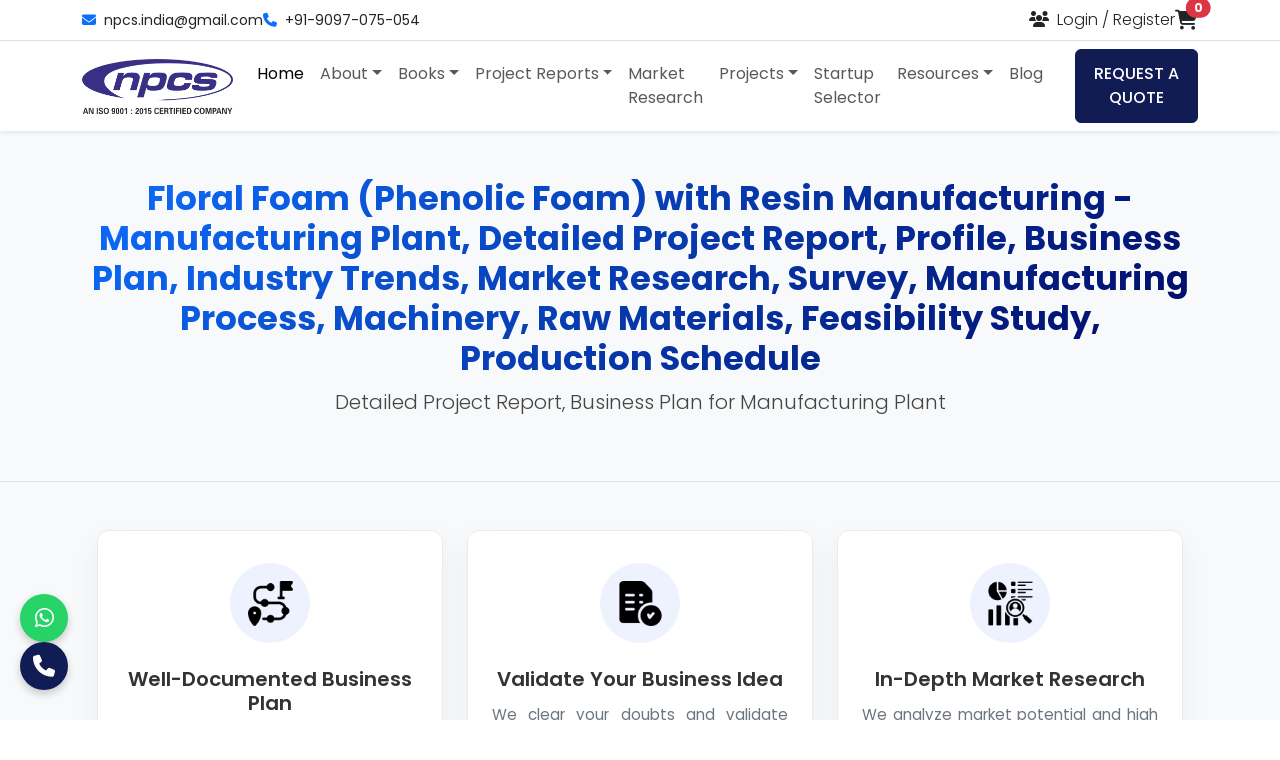

--- FILE ---
content_type: text/html; charset=UTF-8
request_url: https://niir.org/profile-project-reports/profile/2163/floral-foam-phenolic-foam-with-resin-manufacturing-manufacturing-plant-detailed-project-report-profile-business-plan-industry-trends-market-research-survey-manufacturing-process-machinery-raw-materials-feasibility-study-production-schedule.html
body_size: 36410
content:



<!doctype html>
<html lang="en">
<head>
    <meta charset="utf-8">
    <meta name="viewport" content="width=device-width, initial-scale=1">
    
    <title>Profile: Floral Foam (Phenolic Foam) with Resin Manufacturing - Manufacturing Plant, Detailed Project Report, Profile, Business Plan, Industry Trends, Market Research, Survey, Manufacturing Process, Machinery, Raw Materials, Feasibility Study, Production Schedule</title>
    <meta name="description" content="">
    
            <link rel="canonical" href="https://niir.org/profile-project-reports/profile/2163/[base64].html" />
    
    <!-- NEW CSS LIBRARIES -->
    <link rel="preconnect" href="https://fonts.googleapis.com">
    <link rel="preconnect" href="https://fonts.gstatic.com" crossorigin>
    <link href="https://fonts.googleapis.com/css2?family=Poppins:wght@300;400;500;600;700&display=swap" rel="stylesheet">
    <link href="https://cdn.jsdelivr.net/npm/bootstrap@5.3.2/dist/css/bootstrap.min.css" rel="stylesheet">
    <link rel="stylesheet" href="https://cdnjs.cloudflare.com/ajax/libs/font-awesome/6.4.2/css/all.min.css">
    
    <!-- LINK TO YOUR CUSTOM CSS FILE -->
    <link href="/css/redesign_style.css" rel="stylesheet"> 
    <link href="/css/custom.css" rel="stylesheet"> 

    <link rel="icon" href="/image/favicon.png" type="image/x-icon">
    <link rel="canonical" href="" />
    <style>
        .info-card {
    background-color: #fff;
    border: 1px solid #e9ecef;
    border-radius: 0.75rem; /* Softer corners */
    padding: 2rem 1.5rem;
    width: 100%;
    transition: transform 0.3s ease, box-shadow 0.3s ease;
    display: flex;
    flex-direction: column;
    align-items: center;
}

.info-card:hover {
    transform: translateY(-5px);
    box-shadow: 0 10px 30px rgba(0, 0, 0, 0.08);
}

.info-card-icon {
    width: 80px;
    height: 80px;
    background-color: #eef2ff; /* A light, modern blue/purple */
    border-radius: 50%;
    display: flex;
    align-items: center;
    justify-content: center;
    margin-bottom: 1.5rem;
    flex-shrink: 0;
}

.info-card-icon img {
    max-width: 45px;
    height: auto;
}

.info-card-title {
    font-weight: 600;
    color: #333;
    margin-bottom: 0.75rem;
}

.info-card-text {
    color: #6c757d; /* Softer text color */
    font-size: 0.95rem;
    line-height: 1.6;
}
@media only screen and (max-width: 600px) {
.mview{display:none;}
}
p.lead{text-align: center;}
    </style>

</head>
<body>

    <div id="preloader">
        <div class="spinner-border text-primary" role="status">
            <span class="visually-hidden">Loading...</span>
        </div>
    </div>
    <style>
        #preloader {
    position: fixed;
    top: 0;
    left: 0;
    width: 100%;
    height: 100%;
    z-index: 99999; /* Ensures it's on top of everything */
    background-color: #ffffff; /* A clean white background */
    display: flex;
    justify-content: center;
    align-items: center;
    opacity: 1;
    visibility: visible;
    transition: opacity 0.5s ease-out, visibility 0.5s ease-out; /* Smooth fade-out */
}
p {text-align:justify;}
.page-herop {text-align:center;}
/* Style for the Bootstrap spinner inside the preloader */
#preloader .spinner-border {
    width: 3rem;  /* Make the spinner a bit larger */
    height: 3rem;
}

/* This class will be added by JavaScript to hide the preloader */
#preloader.fade-out {
    opacity: 0;
    visibility: hidden;
}.mega-menu{width:600px;}
@media only screen and (max-width: 600px) {
.offcanvas-footer{display:flex; gap:5px;}
}
    </style><!-- TOP BAR -->
<div class="top-bar py-2 border-bottom">
    <div class="container">
        <div class="d-flex justify-content-between align-items-center">
            <div class="contact-info d-none d-lg-flex align-items-center gap-4">
                <a href="mailto:npcs.india@gmail.com" class="text-dark text-decoration-none small"><i class="fa fa-envelope me-2 text-primary"></i>npcs.india@gmail.com</a>
                <a href="tel:+919097075054" class="text-dark text-decoration-none small"><i class="fa fa-phone me-2 text-primary"></i>+91-9097-075-054</a>
            </div>
            <div class="user-actions d-flex align-items-center gap-3 gap-md-4 ms-auto">
                <div id="google_translate_element"></div>
                <div class="login-register-link">
                                            <a href="#" class="text-dark text-decoration-none fw-light" data-bs-toggle="modal" data-bs-target="#loginRegisterModal"><i class="fa fa-users me-1"></i><span class="d-none d-md-inline"> Login / Register</span></a>
                                    </div>
                <a href="https://www.niir.org/add-to-cart.php" class="cart-icon position-relative">
                    <i class="fas fa-shopping-cart fa-lg text-dark"></i>
                    <span class="position-absolute top-0 start-100 translate-middle badge rounded-pill bg-danger">0<span class="visually-hidden">items in cart</span></span>
                </a>
            </div>
        </div>
    </div>
</div>

<!-- MAIN HEADER & STICKY NAVIGATION -->
<header id="main-header" class="bg-white shadow-sm sticky-top">
    <nav class="navbar navbar-expand-lg">
        <div class="container">
            <a class="navbar-brand" href="https://www.niir.org/"><img src="https://www.niir.org/image/logo/logo.webp" alt="NPCS Logo" style="max-height: 55px;"></a>

            <!-- =============================================
                 *** THE CRITICAL CHANGE IS HERE ***
                 This button now targets the new offcanvas menu.
            ============================================== -->
            <button class="navbar-toggler" type="button" data-bs-toggle="offcanvas" data-bs-target="#mobileOffcanvas" aria-controls="mobileOffcanvas" aria-label="Toggle navigation">
                <span class="navbar-toggler-icon"></span>
            </button>

            <!-- Desktop Navigation Links (no change here) -->
            <div class="collapse navbar-collapse" id="mainNavbar">
                <ul class="navbar-nav mx-auto mb-2 mb-lg-0">
                    <!-- ... All your existing li nav-items for desktop ... -->
                    <li class="nav-item"><a class="nav-link active" href="https://www.niir.org/">Home</a></li>
                    <li class="nav-item dropdown">
                        <a class="nav-link dropdown-toggle" href="#" id="aboutDropdown" role="button" data-bs-toggle="dropdown" aria-expanded="false">About</a>
                        <div class="dropdown-menu mega-menu" aria-labelledby="aboutDropdown">
                            <div class="container">
                                <div class="row">
                                    <div class="col-md-6"><h6 class="mega-menu-title">Who We Are</h6>
                                        <a class="dropdown-item" href="https://www.niir.org/company-overview"><i class="fas fa-building fa-fw me-2"></i> Company Overview</a>
                                        <a class="dropdown-item" href="https://www.niir.org/client-list"><i class="fas fa-users fa-fw me-2"></i> Our Clients</a>
                                        <a class="dropdown-item" href="https://www.niir.org/newsletter"><i class="fas fa-newspaper fa-fw me-2"></i> Newsletter</a>
                                          <a class="dropdown-item" href="https://www.niir.org/entrepreneur-india"><i class="fas fa-newspaper fa-fw me-2"></i> Entrepreneur india Page</a>
                                        
                                    </div>
                                    <div class="col-md-6"><h6 class="mega-menu-title">Our Network</h6>
                                        <a class="dropdown-item" href="https://www.niir.org/certificate"><i class="fas fa-certificate fa-fw me-2"></i> Our Certificates</a>
                                        <a class="dropdown-item" href="https://www.niir.org/about-asia-pacific"><i class="fas fa-globe-asia fa-fw me-2"></i> Asia Pacific Business Inc.</a>
                                        <a class="dropdown-item" href="https://www.niir.org/contact-us"><i class="fas fa-envelope fa-fw me-2"></i> Contact Us</a>
                                    </div>
                                </div>
                            </div>
                        </div>
                    </li>
                    <li class="nav-item dropdown"><a class="nav-link dropdown-toggle" href="#" id="booksDropdown" role="button" data-bs-toggle="dropdown" aria-expanded="false">Books</a>
                        <ul class="dropdown-menu" aria-labelledby="booksDropdown">
                            <li><a class="dropdown-item" href="https://www.niir.org/books/category">All Books</a></li>
                            <li><a class="dropdown-item" href="https://www.niir.org/databases/category">Databases</a></li>
                        </ul>
                    </li>
                    <li class="nav-item dropdown"><a class="nav-link dropdown-toggle" href="#" id="booksDropdown" role="button" data-bs-toggle="dropdown" aria-expanded="false">Project Reports</a>
                        <ul class="dropdown-menu" aria-labelledby="booksDropdown">
                            <li><a class="dropdown-item" href="https://www.niir.org/business-plan">Business Plan</a></li>
                            <li><a class="dropdown-item" href="https://www.niir.org/profile-project">Project Reports &amp; Profiles</a></li>
                        </ul>
                    </li>
                    <li class="nav-item"><a class="nav-link" href="https://www.niir.org/market-research-report">Market Research</a></li>
                    <li class="nav-item dropdown"><a class="nav-link dropdown-toggle" href="#" id="booksDropdown" role="button" data-bs-toggle="dropdown" aria-expanded="false">Projects</a>
                        <ul class="dropdown-menu" aria-labelledby="booksDropdown">
                            <li><a class="dropdown-item" href="https://www.niir.org/project-reports/">Project Report's</a></li>
                            <li><a class="dropdown-item" href="https://www.niir.org/feasibility-reports-list">Feasibility Reports</a></li>
                        </ul>
                    </li>
                    <li class="nav-item"><a class="nav-link" href="https://www.niir.org/startup-selector">Startup Selector</a></li>
                    <li class="nav-item dropdown"><a class="nav-link dropdown-toggle" href="#" id="resourcesDropdown" role="button" data-bs-toggle="dropdown" aria-expanded="false">Resources</a>
                        <ul class="dropdown-menu" aria-labelledby="resourcesDropdown">
                            <!--<li><a class="dropdown-item" href="https://www.niir.org/blog/" target="_blank">Blog</a></li>-->
                            <li><a class="dropdown-item" href="https://www.niir.org/blog/youtube-playlists/" target="_blank">Videos</a></li>
                            <li><a class="dropdown-item" href="https://www.niir.org/blog-archive/" target="_blank">Blog Archive</a></li>
                            <li><a class="dropdown-item" href="https://www.niir.org/information.php" target="_blank">Information</a></li>
                            <li><a class="dropdown-item" href="https://www.niir.org/help.php" target="_blank">Help</a></li>
                        </ul>
                    </li>
                      <li class="nav-item"><a class="nav-link  " href="https://www.niir.org/blog/">Blog</a></li>
                </ul>
                <a href="https://www.niir.org/contact-us" class="btn btn-primary btn-quote ms-lg-4 d-none d-lg-block">REQUEST A QUOTE</a>
            </div>
        </div>
    </nav>
</header>

<!-- ==========================================================
     *** NEW - MODERN OFF-CANVAS MOBILE MENU ***
     This is the new component that slides in from the right.
============================================================= -->
<div class="offcanvas offcanvas-end" tabindex="-1" id="mobileOffcanvas" aria-labelledby="mobileOffcanvasLabel">
    <div class="offcanvas-header">
        <a href="/" class="offcanvas-logo-link">
             <img src="/image/logo/logo.webp" class="offcanvas-logo" alt="NPCS Logo">
        </a>
        <button type="button" class="btn-close" data-bs-dismiss="offcanvas" aria-label="Close"></button>
    </div>
    <div class="offcanvas-body">
        
        <!-- Accordion-Style Navigation -->
        <div class="mobile-nav-accordion">
            
            <!-- Item without dropdown -->
            <div class="accordion-item">
                <a href="https://www.niir.org/" class="accordion-header-link">Home</a>
            </div>

            <!-- Item WITH dropdown -->
            <div class="accordion-item">
                <h2 class="accordion-header">
                    <button class="accordion-button collapsed" type="button" data-bs-toggle="collapse" data-bs-target="#collapse-about">
                        About
                    </button>
                </h2>
                <div id="collapse-about" class="accordion-collapse collapse" data-bs-parent=".mobile-nav-accordion">
                    <div class="accordion-body">
                        <a href="https://www.niir.org/company-overview">Company Overview</a>
                        <a href="https://www.niir.org/client-list">Our Clients</a>
                        
                        <a href="https://www.niir.org/about-asia-pacific">Asia Pacific Business</a>
                        <a href="https://www.niir.org/certificate">Our Certificates</a>
                        <a href="https://www.niir.org/newsletter">Newsletter</a>
                        <a href="https://www.niir.org/contact-us">Contact Us</a>
                    </div>
                </div>
            </div>
            <!-- Item WITH dropdown -->
             <div class="accordion-item">
                <h2 class="accordion-header">
                    <button class="accordion-button collapsed" type="button" data-bs-toggle="collapse" data-bs-target="#collapse-books">
                        Books
                    </button>
                </h2>
                <div id="collapse-books" class="accordion-collapse collapse" data-bs-parent=".mobile-nav-accordion">
                    <div class="accordion-body">
                        <a href="https://www.niir.org/books/category">All Books</a>
                        <a href="https://www.niir.org/databases/category">Databases</a>
                    </div>
                </div>
            </div>
            <!-- Item WITH dropdown -->
             <div class="accordion-item">
                <h2 class="accordion-header">
                    <button class="accordion-button collapsed" type="button" data-bs-toggle="collapse" data-bs-target="#collapse-profile">
                        Project Reports
                    </button>
                </h2>
                <div id="collapse-profile" class="accordion-collapse collapse" data-bs-parent=".mobile-nav-accordion">
                    <div class="accordion-body">
                        <a href="https://www.niir.org/business-plan">Business Plan</a>
                        <a href="https://www.niir.org/profile-project">Project Reports &amp; Profiles</a>
                    </div>
                </div>
            </div>
            <!-- Item without dropdown -->
            <div class="accordion-item">
                <a href="https://www.niir.org/market-research-report" class="accordion-header-link">Market Research</a>
            </div>
            <!-- Item WITH dropdown -->
             <div class="accordion-item">
                <h2 class="accordion-header">
                    <button class="accordion-button collapsed" type="button" data-bs-toggle="collapse" data-bs-target="#collapse-projects">
                        Projects
                    </button>
                </h2>
                <div id="collapse-projects" class="accordion-collapse collapse" data-bs-parent=".mobile-nav-accordion">
                    <div class="accordion-body">
                        <a href="https://www.niir.org/project-reports.php/">Project Report's</a></a>
                        <a href="https://www.niir.org/feasibility-reports-list">Feasibility Reports</a>
                    </div>
                </div>
            </div>
            <!-- Item without dropdown -->
             <div class="accordion-item">
                <a href="https://www.niir.org/startup-selector" class="accordion-header-link">Startup Selector</a>
            </div>
            <!-- Item WITH dropdown -->
            <div class="accordion-item">
                <h2 class="accordion-header">
                    <button class="accordion-button collapsed" type="button" data-bs-toggle="collapse" data-bs-target="#collapse-resources">
                        Resources
                    </button>
                </h2>
                <div id="collapse-resources" class="accordion-collapse collapse" data-bs-parent=".mobile-nav-accordion">
                    <div class="accordion-body">
                        <!--<a class="dropdown-item" href="https://www.niir.org/blog/">Blog</a>-->
                        <a class="dropdown-item" href="https://www.niir.org/blog/youtube-playlists/">Videos</a>
                        <a class="dropdown-item" href="https://www.niir.org/blog-archive/">Blog Archive</a>
                        <a class="dropdown-item" href="https://www.niir.org/information.php">Information</a>
                        <a class="dropdown-item" href="https://www.niir.org/help.php">Help</a>
                    </div>
                </div>
            </div>
              <!-- Item without dropdown -->
            <div class="accordion-item">
                <a href="https://www.niir.org/blog/" class="accordion-header-link">Blog</a>
            </div>
        </div>
    </div>
    <div class="offcanvas-footer">
        <a href="https://www.niir.org/blog/" class="btn btn-dark w-50">OUR BLOGS</a> <a href="https://www.niir.org/contact-us" class="btn btn-dark w-50">REQUEST A QUOTE</a>
    </div>
</div>

<!-- LOGIN / REGISTER MODAL (Using Bootstrap 5) -->
<div class="modal fade" id="loginRegisterModal" tabindex="-1" aria-labelledby="loginRegisterModalLabel" aria-hidden="true">
    <div class="modal-dialog modal-lg modal-dialog-centered">
        <div class="modal-content overflow-hidden">
            <div class="modal-body p-0">
                <div class="row g-0">
                    <div class="col-lg-6 d-none d-lg-block">
                        <img src="/image/login-register/login-bg.webp" alt="Login" class="img-fluid h-100" style="object-fit: cover;">
                    </div>
                    <div class="col-lg-6">
                        <div class="p-4 p-md-5">
                            <button type="button" class="btn-close float-end" data-bs-dismiss="modal" aria-label="Close"></button>
                            <ul class="nav nav-pills mb-4" id="pills-tab" role="tablist">
                                <li class="nav-item" role="presentation"><button class="nav-link active" id="pills-login-tab" data-bs-toggle="pill" data-bs-target="#pills-login" type="button" role="tab">Sign In</button></li>
                                <li class="nav-item" role="presentation"><button class="nav-link" id="pills-register-tab" data-bs-toggle="pill" data-bs-target="#pills-register" type="button" role="tab">Sign Up</button></li>
                            </ul>
                            <div class="tab-content" id="pills-tabContent">
                                <div class="tab-pane fade show active" id="pills-login" role="tabpanel">
                                    <h5 class="mb-4">Sign In</h5>
                                    <form action="" method="post">
                                        <input type="hidden" name="return_url" value="/profile-project-reports/profile/2163/[base64].html">
                                        <div class="mb-3"><input type="email" name="email_login" placeholder="Email ID" class="form-control" required></div>
                                        <div class="mb-3"><input type="password" name="password_login" placeholder="Password" class="form-control" required></div>
                                        <button type="submit" name="btn-login" class="btn btn-primary w-100">Login</button>
                                        <p class="text-center mt-3 small"><a href="/forgot-password.php">Forgot Password?</a></p>
                                    </form>
                                </div>
                              <div class="tab-pane fade" id="pills-register" role="tabpanel">
    <h5 class="mb-4">Create an Account</h5>

    <form id="signupForm">
        <div class="mb-3">
            <input type="text" name="user_username" placeholder="Username" class="form-control" required>
        </div>

        <div class="mb-3">
            <input type="email" name="email" placeholder="Email Address" class="form-control" required>
        </div>

        <div class="mb-3">
            <input type="password" name="passwordNew" id="passwordNew" placeholder="Create Password" class="form-control" required>
        </div>

        <div class="mb-3">
            <input type="password" name="confirm" id="confirmPassword" placeholder="Confirm Password" class="form-control" required>
        </div>

        <button type="submit" class="btn btn-primary w-100">Send OTP</button>
    </form>

    <!-- OTP SECTION -->
    <form id="otpForm" class="d-none mt-3">
        <div class="mb-3">
            <input type="text" name="otp" placeholder="Enter OTP" class="form-control" required>
        </div>
        <button type="submit" class="btn btn-success w-100">Verify & Register</button>
    </form>

    <div id="msg" class="mt-3 text-center"></div>
</div>
<script src="https://code.jquery.com/jquery-3.7.1.min.js"></script>
<script>
$(document).ready(function () {

    $("#signupForm").on("submit", function(e){
        e.preventDefault();

        $.ajax({
            url: "ajax/send-otp.php",
            type: "POST",
            data: $(this).serialize(),
            success: function(res){
                console.log(res); // DEBUG

                if(res.trim() === "sent"){
                    $("#signupForm").hide();
                    $("#otpForm").removeClass("d-none");
                    $("#msg").html("<span class='text-success'>OTP sent to email</span>");
                } else {
                    $("#msg").html("<span class='text-danger'>" + res + "</span>");
                }
            }
        });
    });

    $("#otpForm").on("submit", function(e){
        e.preventDefault();

        $.ajax({
            url: "ajax/verify-otp.php",
            type: "POST",
            data: $(this).serialize(),
            success: function(res){
                console.log(res); // DEBUG

                if(res.trim() === "success"){
                    $("#msg").html("<span class='text-success'>Registration successful</span>");
                    setTimeout(() => location.reload(), 1500);
                } else {
                    $("#msg").html("<span class='text-danger'>Invalid OTP</span>");
                }
            }
        });
    });

});
</script>


                            </div>
                        </div>
                    </div>
                </div>
            </div>
        </div>
    </div>
</div>

<!-- FLASH MESSAGES CONTAINER -->
<div class="container">
    </div>

<!-- Google Translate Scripts -->
<script src="https://translate.google.com/translate_a/element.js?cb=googleTranslateElementInit"></script>
<script>
function googleTranslateElementInit() {
    new google.translate.TranslateElement({
        pageLanguage: 'en',
        layout: google.translate.TranslateElement.InlineLayout.SIMPLE
    }, 'google_translate_element');
}
</script>
    <main id="main">

                
        <!-- Hero Section -->
        <section class="page-hero-section text-center py-5 bg-light">
            <div class="container">
                <h1 class="display-5 fw-bold">Floral Foam (Phenolic Foam) with Resin Manufacturing - Manufacturing Plant, Detailed Project Report, Profile, Business Plan, Industry Trends, Market Research, Survey, Manufacturing Process, Machinery, Raw Materials, Feasibility Study, Production Schedule</h1>
                <p class="lead">Detailed Project Report, Business Plan for Manufacturing Plant</p>
            </div>
        </section>
        <section class="info-boxes-section bg-light py-5">
    <div class="container">
        <div class="row g-4">
            <!-- Info Card 1: Business Plan -->
            <div class="col-md-6 col-lg-4 d-flex align-items-stretch">
                <div class="info-card text-center">
                    <div class="info-card-icon">
                        <img src="/image/icon/business-plan.png" alt="Business Plan Icon">
                    </div>
                    <div class="info-card-body">
                        <h5 class="info-card-title">Well-Documented Business Plan</h5>
                        <p class="info-card-text">Aids in securing funding and is proven to help businesses grow up to 30% faster.</p>
                    </div>
                </div>
            </div>

            <!-- Info Card 2: Validate Idea -->
            <div class="col-md-6 col-lg-4 d-flex align-items-stretch">
                <div class="info-card text-center">
                    <div class="info-card-icon">
                        <img src="/image/icon/test.png" alt="Test Business Ideas Icon">
                    </div>
                    <div class="info-card-body">
                        <h5 class="info-card-title">Validate Your Business Idea</h5>
                        <p class="info-card-text">We clear your doubts and validate your concept. Weak plans are a common cause of failure.</p>
                    </div>
                </div>
            </div>

            <!-- Info Card 3: Market Research -->
            <div class="col-md-12 col-lg-4 d-flex align-items-stretch">
                <div class="info-card text-center">
                    <div class="info-card-icon">
                        <img src="/image/icon/analytics.png" alt="Market Research Icon">
                    </div>
                    <div class="info-card-body">
                        <h5 class="info-card-title">In-Depth Market Research</h5>
                        <p class="info-card-text">We analyze market potential and high industry demand for optimal growth and success.</p>
                    </div>
                </div>
            </div>
        </div>
    </div>
</section>

        <!-- Main Content Section -->
        <section class="project-details-section py-5">
            <div class="container">
                <div class="row g-4">
                    <!-- Left Side Navigation -->
                    <div class="col-lg-4 col-xl-3 mview">
                        <div class="sticky-top" style="top: 20px;">
                            <div class="single-project-navigation">
                                <ul class="list-group shadow-sm">
                                    <li class="list-group-item"><a href="#overview"><i class="fas fa-chart-pie me-2"></i>Overview</a></li>
                                    <li class="list-group-item"><a href="#introduction"><i class="fas fa-file-alt me-2"></i>Introduction</a></li>
                                    <li class="list-group-item"><a href="#heading-information"><i class="fas fa-info-circle me-2"></i>Information</a></li>
                                    <li class="list-group-item"><a href="#heading-project-at-a-glance"><i class="fas fa-table me-2"></i>Project At A Glance</a></li>
                                    <li class="list-group-item"><a href="#heading-profitability"><i class="fas fa-dollar-sign me-2"></i>Profitability & Net Cash</a></li>
                                    <li class="list-group-item"><a href="#heading-cost-of-project"><i class="fas fa-wallet me-2"></i>Cost Of Project</a></li>
                                    <li class="list-group-item"><a href="#heading-assessment-capital"><i class="fas fa-clipboard-list me-2"></i>Working Capital Req.</a></li>
                                    <li class="list-group-item"><a href="#heading-profitability-ratios"><i class="fas fa-percent me-2"></i>Profitability Ratios</a></li>
                                    <li class="list-group-item"><a href="#heading-break-even"><i class="fas fa-chart-line me-2"></i>Break Even Analysis</a></li>
                                    <li class="list-group-item"><a href="#heading-means-of-finance"><i class="fas fa-university me-2"></i>Means Of Finance</a></li>
                                    <li class="list-group-item"><a href="#heading-balance-sheet"><i class="fas fa-balance-scale me-2"></i>Projected Balance Sheet</a></li>
                                    <li class="list-group-item"><a href="#heading-repayment-loan"><i class="fas fa-credit-card me-2"></i>Repayment Of Term Loan</a></li>
                                    <li class="list-group-item"><a href="#heading-dscr"><i class="fas fa-calculator me-2"></i>Debt Service Ratio</a></li>
                                    <li class="list-group-item"><a href="#heading-depreciation-chart"><i class="fas fa-chart-area me-2"></i>Depreciation Chart</a></li>
                                    <li class="list-group-item"><a href="#heading-payback-period"><i class="fas fa-calendar-alt me-2"></i>Projected Pay-Back Period</a></li>
                                    <li class="list-group-item"><a href="#heading-irr"><i class="fas fa-lightbulb me-2"></i>Projected IRR</a></li>
                                    <li class="list-group-item"><a href="#heading-company-summary"><i class="fas fa-building me-2"></i>Company Summary</a></li>
                                    <li class="list-group-item"><a href="#heading-reasons-buying"><i class="fas fa-question-circle me-2"></i>Reasons For Buying</a></li>
                                    <li class="list-group-item"><a href="#heading-our-approach"><i class="fas fa-cogs me-2"></i>Our Approach</a></li>
                                    <li class="list-group-item"><a href="#heading-toc"><i class="fas fa-book-open me-2"></i>Table Of Content</a></li>
                                    <li class="list-group-item"><a href="#heading-financial-plan"><i class="fas fa-money-check-alt me-2"></i>Financial Plan</a></li>
                                    <li class="list-group-item"><a href="#heading-disclaimer"><i class="fas fa-exclamation-triangle me-2"></i>Disclaimer</a></li>
                                    <li class="list-group-item"><a href="#contact"><i class="fas fa-envelope me-2"></i>Contact Us</a></li>
                                </ul>
                            </div>
                        </div>
                    </div>

                    <!-- Right Side Content -->
                    <div class="col-lg-8 col-xl-9">
                        <div class="single-project-content" id="overview">
                            <div class="card shadow-sm mb-4">
                                <div class="card-body p-4">
                                    <div class="card-text">
                                        Floral foam was mistakenly invented by a chemist named Ve</p><p>on Smithers in the early 1940's. He created floral foam from synthetic substances or resins which restrict the growth of bacteria, causing the flowers to last longer. Floral Foam is the plastic spongy material that florists use to put their many beautiful flower designs in place. It has effectively replaced the conventional way of arranging flowers which entailed utilizing wet newspaper, twigs, chicken wire and pin holders. The recurring problem in the past with these traditional methods of flower arrangement is the shorter lifespan of the floral designs that may take hours to create. Using floral foams not only helps in keeping the artistic designs in place, but they also make your flowers last longer. Floral Foam is the plastic spongy material that florists use to put their many beautiful flower designs in place. It has effectively replaced the conventional way of arranging flowers which entailed utilizing wet newspaper, twigs, chicken wire and pin holders. The recurring problem in the past with these traditional methods of flower arrangement is the shorter lifespan of the floral designs that may take hours to create. Using floral foams not only helps in keeping the artistic designs in place, but they also make your flowers last longer. Floral Foam is the plastic spongy material that florists use to put their many beautiful flower designs in place. It has effectively replaced the conventional way of arranging flowers which entailed utilizing wet newspaper, twigs, chicken wire and pin holders. The recurring problem in the past with these traditional methods of flower arrangement is the shorter lifespan of the floral designs that may take hours to create. Using floral foams not only helps in keeping the artistic designs in place, but they also make your flowers last longer. Agood foam should have a strong flower holding power. When inserting flowers, it must be able to hold the weight of the flowers

Uses and Applications
Open-celled phenolic foam that readily absorbs water and is used as a base for flower arrangements: Foliage green in color and holds about 40 times its weight in water. Wet foam is used for fresh flowers. Highly water absorbent and very fine and compact. The wet foam is also available in many forms. Some are shaped into balls or spheres, for making pomanders or interesting centerpieces. For the use of bridal bouquets, they come with plastic holders. For the use of wreaths, they come with a plastic container in the shape of doughnut or heart-shape. It all depends on what one is making. Dry foam is used for artificial flower arrangements. 


Market Survey
India is also the second largest consumer base and has unlimited opportunities for growth in flower retailing. India's flower trade is attracting a large demand from an estimated 300 million middle class people. Flower consumption in the cities and major towns is reportedly growing at 40 per cent per annum. Flower retail shops and boutiques have mushroomed all over the cities and towns. The demand will get further impetus with the growth of mode</p><p>retailing concepts. Commercial floriculture is as beneficiary of the policy of crop diversification in agriculture. The growth in this segment is reflected in rising domestic demand for flower and floral exports. Commercial floriculture is increasingly being considered a high remunerative economic activity by small and large farmers across the country and if the sector gets organized, there could be a massive Rs. 10,000 crore business opportunity. It is worthwhile noting that despite India's share in the $ 11 billion global market for flowers and flower products having touched just about 0.65 per cent, the growth potential is large. Recognizing the importance of the sector, gove</p><p>ment of India as well as state gove</p><p>ments has taken steps to provide support to the sector. Corporate Houses are encouraged to set up units with global scale and size, so they can meet the volume, consistency and quality demands of the global buyers. For instance, companies like Reliance, ITC, Tata Tea, Bharti Group, AV Birla, Big Apple, Namdhari Fresh, Subhiksha, Shopper's Stop will be entering to tap this as a potential business opportunity or as bulk buyers for their retail chains. On globalization, floriculture has become one of the important commercial activities in Indian agriculture. Indian floriculture industry comprises the florist trade, nursery plants, bulb and seed production, apart from production of micro-propagation material, and extraction of essential oils from flowers. The industry has been growing at a CAGR of 25 percent over the past decade, with production area growing at a CAGR of 6.89 percent since 2000-01.                                    </div>
                                </div>
                            </div>

                            <div class="card shadow-sm mb-4" id="stats">
                                <div class="card-header fw-bold">Project Stats</div>
                                <div class="card-body">
                                    <div class="table-responsive">
                                        <table class="table table-bordered table-striped text-center mb-0">
                                            <thead class="table-dark">
                                                <tr>
                                                    <th>Plant capacity</th>
                                                    <th>Plant & machinery</th>
                                                    <th>Working capital</th>
                                                    <th>Cost of Project</th>
                                                    <th>T.C.I</th>
                                                    <th>Return</th>
                                                    <th>Break even</th>
                                                </tr>
                                            </thead>
                                            <tbody>
                                                <tr>
                                                    <td>500 Kgs/Day.</td>
                                                    <td>Rs.73 Lakhs.</td>
                                                    <td>-</td>
                                                    <td></td>
                                                    <td>Cost of Project:286 Lakhs.</td>
                                                    <td>27.00%</td>
                                                    <td>52.00%</td>
                                                </tr>
                                            </tbody>
                                        </table>
                                    </div>
                                </div>
                            </div>

                            <div class="card shadow-sm mb-4" id="introduction">
                                <div class="card-header fw-bold">Introduction</div>
                                <div class="card-body">
                                     <p>We can provide you detailed project reports on the following topics. Please select the projects of your interests.</p>
                                     <p>Each detailed project reports cover all the aspects of business, from analysing the market, confirming availability of various necessities such as plant & machinery, raw materials to forecasting the financial requirements. The scope of the report includes assessing market potential, negotiating with collaborators, investment decision making, corporate diversification planning etc. in a very planned manner by formulating detailed manufacturing techniques and forecasting financial aspects by estimating the cost of raw material, formulating the cash flow statement, projecting the balance sheet etc.</p>
                                     <p>We also offer self-contained Pre-Investment and Pre-Feasibility Studies, Market Surveys and Studies, Preparation of Techno-Economic Feasibility Reports, Identification and Selection of Plant and Machinery, Manufacturing Process and or Equipment required, General Guidance, Technical and Commercial Counseling for setting up new industrial projects on the following topics.</p>
                                     <p>Many of the engineers, project consultant & industrial consultancy firms in India and worldwide use our project reports as one of the input in doing their analysis.</p>
                                </div>
                            </div>
                        </div>

                        <!-- Accordion for All Project Details -->
                        <div class="accordion shadow-sm" id="projectAccordion">
                            
                            <!-- ALL ORIGINAL PANELS ARE NOW HERE AS ACCORDION ITEMS -->
                            

<!--<div class="accordion-item">-->
<!--  <h2 class="accordion-header" id="overview">-->
<!--    <button class="accordion-button collapsed" type="button" data-bs-toggle="collapse" data-bs-target="#collapse-overview" aria-expanded="false" aria-controls="collapse-overview">-->
<!--      Overview-->
<!--    </button>-->
<!--  </h2>-->
<!--  <div id="collapse-overview" class="accordion-collapse collapse" aria-labelledby="overview" data-bs-parent="#projectAccordion">-->
<!--    <div class="accordion-body">-->
      <!-- Content for "Overview" not found in source file. -->
<!--    </div>-->
<!--  </div>-->
<!--</div>-->

<!--<div class="accordion-item">-->
<!--  <h2 class="accordion-header" id="introduction">-->
<!--    <button class="accordion-button collapsed" type="button" data-bs-toggle="collapse" data-bs-target="#collapse-introduction" aria-expanded="false" aria-controls="collapse-introduction">-->
<!--      Introduction-->
<!--    </button>-->
<!--  </h2>-->
<!--  <div id="collapse-introduction" class="accordion-collapse collapse" aria-labelledby="introduction" data-bs-parent="#projectAccordion">-->
<!--    <div class="accordion-body">-->
      <!-- Content for "Introduction" not found in source file. -->
<!--    </div>-->
<!--  </div>-->
<!--</div>-->

<div class="accordion-item">
  <h2 class="accordion-header" id="heading-information">
    <button class="accordion-button collapsed" type="button" data-bs-toggle="collapse" data-bs-target="#collapse-information" aria-expanded="false" aria-controls="collapse-information">
      INFORMATION
    </button>
  </h2>
  <div id="collapse-information" class="accordion-collapse collapse" aria-labelledby="heading-information" data-bs-parent="#projectAccordion">
    <div class="accordion-body">
      <div class="panel-body">
<div class="single-project">
<div class="content-contianer">
<div class="content-des">
<div class="important-message-content">
<ul class="important-note-pointer">
<li>One Lac / Lakh / Lakhs is equivalent to one hundred thousand (100,000)</li>
<li>One Crore is equivalent to ten million (10,000,000)</li>
<li>T.C.I is Total Capital Investment</li>
<li>We can modify the project capacity and project cost as per your requirement.</li>
<li>We can also prepare project report on any subject as per your requirement.</li>
<li>Caution: The project's cost, capacity and return are subject to change without any notice. Future projects may have different values of project cost, capacity or return.</li>
</ul>
</div>
</div>
</div>
</div>
</div>
    </div>
  </div>
</div>

<div class="accordion-item">
  <h2 class="accordion-header" id="heading-project-at-a-glance">
    <button class="accordion-button collapsed" type="button" data-bs-toggle="collapse" data-bs-target="#collapse-project-at-a-glance" aria-expanded="false" aria-controls="collapse-project-at-a-glance">
      PROJECT AT A GLANCE
    </button>
  </h2>
  <div id="collapse-project-at-a-glance" class="accordion-collapse collapse" aria-labelledby="heading-project-at-a-glance" data-bs-parent="#projectAccordion">
    <div class="accordion-body">
      <div class="panel-body">
<div class="table-responsive">
<table class="table table-bordered table-striped project-table">
<thead>
<tr>
<th colspan="4" scope="col">COST OF PROJECT</th>
<th colspan="4" scope="col">MEANS OF FINANCE</th>
</tr>
</thead>
<tbody>
<tr class="table-subhead">
<td>Particulars</td>
<td>Existing</td>
<td>Proposed</td>
<td>Total</td>
<td>Particulars</td>
<td>Existing</td>
<td>Proposed</td>
<td>Total</td>
</tr>
<tr>
<td>Land &amp; Site Development Exp.</td>
<td>**********</td>
<td>**********</td>
<td>**********</td>
<td>Capital</td>
<td>**********</td>
<td>**********</td>
<td>**********</td>
</tr>
<tr>
<td>Buildings</td>
<td>**********</td>
<td>**********</td>
<td>**********</td>
<td>Share Premium</td>
<td>**********</td>
<td>**********</td>
<td>**********</td>
</tr>
<tr>
<td>Plant &amp; Machineries </td>
<td>**********</td>
<td>**********</td>
<td>**********</td>
<td>Other Type Share Capital</td>
<td>**********</td>
<td>**********</td>
<td>**********</td>
</tr>
<tr>
<td>Motor Vehicles </td>
<td>**********</td>
<td>**********</td>
<td>**********</td>
<td>Reserves &amp; Surplus</td>
<td>**********</td>
<td>**********</td>
<td>**********</td>
</tr>
<tr>
<td>Office Automation Equipments </td>
<td>**********</td>
<td>**********</td>
<td>**********</td>
<td>Cash Subsidy</td>
<td>**********</td>
<td>**********</td>
<td>**********</td>
</tr>
<tr>
<td>Technical Knowhow Fees &amp; Exp. </td>
<td>**********</td>
<td>**********</td>
<td>**********</td>
<td>Internal Cash Accruals</td>
<td>**********</td>
<td>**********</td>
<td>**********</td>
</tr>
<tr>
<td>Franchise &amp; Other Deposits </td>
<td>**********</td>
<td>**********</td>
<td>**********</td>
<td>Long/Medium Term Borrowings </td>
<td>**********</td>
<td>**********</td>
<td>**********</td>
</tr>
<tr>
<td>Preliminary &amp; Pre-operative Exp </td>
<td>**********</td>
<td>**********</td>
<td>**********</td>
<td>Debentures / Bonds </td>
<td>**********</td>
<td>**********</td>
<td>**********</td>
</tr>
<tr>
<td>Provision for Contingencies </td>
<td>**********</td>
<td>**********</td>
<td>**********</td>
<td>Unsecured Loans/Deposits </td>
<td>**********</td>
<td>**********</td>
<td>**********</td>
</tr>
<tr>
<td>Margin Money - Working Capital </td>
<td>**********</td>
<td>**********</td>
<td>**********</td>
<td> ********** </td>
<td>**********</td>
<td>**********</td>
<td>**********</td>
</tr>
</tbody>
<tfoot>
<tr>
<th>Total</th>
<td>**********</td>
<td>**********</td>
<td>**********</td>
<th>Total</th>
<td>**********</td>
<td>**********</td>
<td>**********</td>
</tr>
</tfoot>
</table>
</div>
</div>
    </div>
  </div>
</div>

<div class="accordion-item">
  <h2 class="accordion-header" id="heading-profitability">
    <button class="accordion-button collapsed" type="button" data-bs-toggle="collapse" data-bs-target="#collapse-profitability" aria-expanded="false" aria-controls="collapse-profitability">
      PROFITABILITY AND NET CASH ACCRUALS
    </button>
  </h2>
  <div id="collapse-profitability" class="accordion-collapse collapse" aria-labelledby="heading-profitability" data-bs-parent="#projectAccordion">
    <div class="accordion-body">
      <div class="panel-body">
<div class="table-responsive">
<table class="table table-bordered table-striped project-table">
<thead>
<tr>
<th scope="col">PARTICULARS</th>
<th colspan="5" scope="col">OPERATING YEARS</th>
</tr>
</thead>
<tbody>
<tr>
<td> </td>
<td>1-2 </td>
<td>2-3 </td>
<td>3-4 </td>
<td>4-5 </td>
<td>5-6 </td>
</tr>
<tr>
<td> </td>
<td>********** </td>
<td>********** </td>
<td>********** </td>
<td>********** </td>
<td>********** </td>
</tr>
<tr>
<td class="table-head">Revenue/Income/Realisation</td>
<td>********** </td>
<td>********** </td>
<td>********** </td>
<td>********** </td>
<td>********** </td>
</tr>
<tr>
<td> Gross Sales Realisation</td>
<td>********** </td>
<td>********** </td>
<td>********** </td>
<td>********** </td>
<td>********** </td>
</tr>
<tr>
<td>Less : Excise Duties/Levies </td>
<td>********** </td>
<td>********** </td>
<td>********** </td>
<td>********** </td>
<td>********** </td>
</tr>
<tr>
<td> Net Sales Realisation </td>
<td>********** </td>
<td>********** </td>
<td>********** </td>
<td>********** </td>
<td>********** </td>
</tr>
<tr>
<td class="table-head">Total Revenue/Income/Realisation</td>
<td>********** </td>
<td>********** </td>
<td>********** </td>
<td>********** </td>
<td>********** </td>
</tr>
<tr>
<td> </td>
<td>********** </td>
<td>********** </td>
<td>********** </td>
<td>********** </td>
<td>********** </td>
</tr>
<tr>
<td class="table-head">Expenses/Cost of Products/Services/Items </td>
<td>********** </td>
<td>********** </td>
<td>********** </td>
<td>********** </td>
<td>********** </td>
</tr>
<tr>
<td>Raw Material Cost</td>
<td>********** </td>
<td>********** </td>
<td>********** </td>
<td>********** </td>
<td>********** </td>
</tr>
<tr>
<td>Indigenous </td>
<td>********** </td>
<td>********** </td>
<td>********** </td>
<td>********** </td>
<td>********** </td>
</tr>
<tr>
<td>Total Nett Consumption </td>
<td>********** </td>
<td>********** </td>
<td>********** </td>
<td>********** </td>
<td>********** </td>
</tr>
<tr>
<td>Lab &amp; ETP Chemical Cost </td>
<td>********** </td>
<td>********** </td>
<td>********** </td>
<td>********** </td>
<td>********** </td>
</tr>
<tr>
<td> Packing Material Cost </td>
<td>********** </td>
<td>********** </td>
<td>********** </td>
<td>********** </td>
<td>********** </td>
</tr>
<tr>
<td> Sub Total of Net Consumption </td>
<td>********** </td>
<td>********** </td>
<td>********** </td>
<td>********** </td>
<td>********** </td>
</tr>
<tr>
<td>Miscellaneous Cost </td>
<td>********** </td>
<td>********** </td>
<td>********** </td>
<td>********** </td>
<td>********** </td>
</tr>
<tr>
<td>Employees Expenses </td>
<td>********** </td>
<td>********** </td>
<td>********** </td>
<td>********** </td>
<td>********** </td>
</tr>
<tr>
<td> Fuel Expenses </td>
<td>********** </td>
<td>********** </td>
<td>********** </td>
<td>********** </td>
<td>********** </td>
</tr>
<tr>
<td>Power/Electricity Expenses </td>
<td>********** </td>
<td>********** </td>
<td>********** </td>
<td>********** </td>
<td>********** </td>
</tr>
<tr>
<td>Depreciation </td>
<td>********** </td>
<td>********** </td>
<td>********** </td>
<td>********** </td>
<td>********** </td>
</tr>
<tr>
<td>Royalty &amp; Other Charges </td>
<td>********** </td>
<td>********** </td>
<td>********** </td>
<td>********** </td>
<td>********** </td>
</tr>
<tr>
<td>Repairs &amp; Maintenance Exp. </td>
<td>********** </td>
<td>********** </td>
<td>********** </td>
<td>********** </td>
<td>********** </td>
</tr>
<tr>
<td> Other Mfg. Expenses </td>
<td>********** </td>
<td>********** </td>
<td>********** </td>
<td>********** </td>
<td>********** </td>
</tr>
<tr>
<td>Cost of Output of Goods Sold </td>
<td>********** </td>
<td>********** </td>
<td>********** </td>
<td>********** </td>
<td>********** </td>
</tr>
<tr>
<td>  </td>
<td>********** </td>
<td>********** </td>
<td>********** </td>
<td>********** </td>
<td>********** </td>
</tr>
<tr>
<td class="table-head"> Gross Profit </td>
<td>********** </td>
<td>********** </td>
<td>********** </td>
<td>********** </td>
<td>********** </td>
</tr>
<tr>
<td>Administration Expenses </td>
<td>********** </td>
<td>********** </td>
<td>********** </td>
<td>********** </td>
<td>********** </td>
</tr>
<tr>
<td> Technical Knowhow Fees &amp; Exp. </td>
<td>********** </td>
<td>********** </td>
<td>********** </td>
<td>********** </td>
<td>********** </td>
</tr>
<tr>
<td class="table-head"> Financial Charges </td>
<td>********** </td>
<td>********** </td>
<td>********** </td>
<td>********** </td>
<td>********** </td>
</tr>
<tr>
<td> Long/Medium Term Borrowing </td>
<td>********** </td>
<td>********** </td>
<td>********** </td>
<td>********** </td>
<td>********** </td>
</tr>
<tr>
<td> On Wkg. Capital Borrowings </td>
<td>********** </td>
<td>********** </td>
<td>********** </td>
<td>********** </td>
<td>********** </td>
</tr>
<tr>
<td> Total Financial Charges </td>
<td>********** </td>
<td>********** </td>
<td>********** </td>
<td>********** </td>
<td>********** </td>
</tr>
<tr>
<td> Selling Expenses </td>
<td>********** </td>
<td>********** </td>
<td>********** </td>
<td>********** </td>
<td>********** </td>
</tr>
<tr>
<td class="table-head">Total Cost of Sales </td>
<td>********** </td>
<td>********** </td>
<td>********** </td>
<td>********** </td>
<td>********** </td>
</tr>
<tr>
<td>   </td>
<td>********** </td>
<td>********** </td>
<td>********** </td>
<td>********** </td>
<td>********** </td>
</tr>
<tr>
<td> Net Profit Before Taxes </td>
<td>********** </td>
<td>********** </td>
<td>********** </td>
<td>********** </td>
<td>********** </td>
</tr>
<tr>
<td> Tax on Profit</td>
<td>********** </td>
<td>********** </td>
<td>********** </td>
<td>********** </td>
<td>********** </td>
</tr>
<tr>
<td class="table-head"> Net Profit After Taxes </td>
<td>********** </td>
<td>********** </td>
<td>********** </td>
<td>********** </td>
<td>********** </td>
</tr>
<tr>
<td>Depreciation Added Back </td>
<td>********** </td>
<td>********** </td>
<td>********** </td>
<td>********** </td>
<td>********** </td>
</tr>
<tr>
<td>Technical Knowhow Fees &amp; Exp. </td>
<td>********** </td>
<td>********** </td>
<td>********** </td>
<td>********** </td>
<td>********** </td>
</tr>
<tr>
<td class="table-head"> Net Cash Accruals </td>
<td>********** </td>
<td>********** </td>
<td>********** </td>
<td>********** </td>
<td>********** </td>
</tr>
</tbody>
</table>
</div>
</div>
    </div>
  </div>
</div>

<div class="accordion-item">
  <h2 class="accordion-header" id="heading-cost-of-project">
    <button class="accordion-button collapsed" type="button" data-bs-toggle="collapse" data-bs-target="#collapse-cost-of-project" aria-expanded="false" aria-controls="collapse-cost-of-project">
      COST OF PROJECT
    </button>
  </h2>
  <div id="collapse-cost-of-project" class="accordion-collapse collapse" aria-labelledby="heading-cost-of-project" data-bs-parent="#projectAccordion">
    <div class="accordion-body">
      <div class="panel-body">
<div class="table-responsive">
<table class="table table-bordered table-striped project-table">
<thead>
<tr>
<th scope="col">PARTICULARS</th>
<th scope="col">EXISTING</th>
<th scope="col">PROPOSED</th>
<th scope="col">TOTAL</th>
</tr>
</thead>
<tbody>
<tr>
<td class="table-head">COST OF PROJECT </td>
<td>   </td>
<td>   </td>
<td>   </td>
</tr>
<tr>
<td>Land &amp; Site Development Exp. </td>
<td>   </td>
<td>   </td>
<td>   </td>
</tr>
<tr>
<td>Land Area Required </td>
<td>********** </td>
<td>********** </td>
<td>********** </td>
</tr>
<tr>
<td>Land Development Cost, Boundary Wall, Gate &amp; Road etc. </td>
<td>********** </td>
<td>********** </td>
<td>********** </td>
</tr>
<tr>
<td>  </td>
<td>********** </td>
<td>********** </td>
<td>********** </td>
</tr>
<tr>
<td> Buildings </td>
<td>********** </td>
<td>********** </td>
<td>********** </td>
</tr>
<tr>
<td> Factory Building - </td>
<td>********** </td>
<td>********** </td>
<td>********** </td>
</tr>
<tr>
<td> Office Buildings </td>
<td>********** </td>
<td>********** </td>
<td>********** </td>
</tr>
<tr>
<td>  </td>
<td>********** </td>
<td>********** </td>
<td>********** </td>
</tr>
<tr>
<td>Plant &amp; Machineries </td>
<td>********** </td>
<td>********** </td>
<td>********** </td>
</tr>
<tr>
<td>Indigenous Machineries </td>
<td>********** </td>
<td>********** </td>
<td>********** </td>
</tr>
<tr>
<td>Erection &amp; Installation </td>
<td>********** </td>
<td>********** </td>
<td>********** </td>
</tr>
<tr>
<td>Laboratory Equipments </td>
<td>********** </td>
<td>********** </td>
<td>********** </td>
</tr>
<tr>
<td>Miscellaneous Equipments like pumps, valves, pipeline &amp; fittings </td>
<td>********** </td>
<td>********** </td>
<td>********** </td>
</tr>
<tr>
<td>Imported Machineries </td>
<td>********** </td>
<td>********** </td>
<td>********** </td>
</tr>
<tr>
<td>Technical know how</td>
<td>********** </td>
<td>********** </td>
<td>********** </td>
</tr>
<tr>
<td>  </td>
<td>********** </td>
<td>********** </td>
<td>********** </td>
</tr>
<tr>
<td> Office Vehicles</td>
<td>********** </td>
<td>********** </td>
<td>********** </td>
</tr>
<tr>
<td> Office Automation Equipments (Telephone/ Fax/ Computer)</td>
<td>********** </td>
<td>********** </td>
<td>********** </td>
</tr>
<tr>
<td>Office Equipment, Furniture plus Other Equipment &amp; Accessories</td>
<td>********** </td>
<td>********** </td>
<td>********** </td>
</tr>
<tr>
<td>Other Misc. Assets</td>
<td>********** </td>
<td>********** </td>
<td>********** </td>
</tr>
<tr>
<td>  </td>
<td>********** </td>
<td>********** </td>
<td>********** </td>
</tr>
<tr>
<td> Pre-operative &amp; Preliminary Expenses</td>
<td>********** </td>
<td>********** </td>
<td>********** </td>
</tr>
<tr>
<td> Provision for Contingencies</td>
<td>********** </td>
<td>********** </td>
<td>********** </td>
</tr>
<tr>
<td>   </td>
<td>********** </td>
<td>********** </td>
<td>********** </td>
</tr>
<tr>
<td> Total Capital Cost of Project </td>
<td>********** </td>
<td>********** </td>
<td>********** </td>
</tr>
<tr>
<td> Margin Money for Working Capital </td>
<td>********** </td>
<td>********** </td>
<td>********** </td>
</tr>
<tr>
<td class="table-head"> Total Cost of Project </td>
<td>********** </td>
<td>********** </td>
<td>********** </td>
</tr>
</tbody>
</table>
</div>
</div>
    </div>
  </div>
</div>

<div class="accordion-item">
  <h2 class="accordion-header" id="heading-assessment-capital">
    <button class="accordion-button collapsed" type="button" data-bs-toggle="collapse" data-bs-target="#collapse-assessment-capital" aria-expanded="false" aria-controls="collapse-assessment-capital">
      ASSSESSEMENT OF WORKING CAPITAL REQUIREMENTS
    </button>
  </h2>
  <div id="collapse-assessment-capital" class="accordion-collapse collapse" aria-labelledby="heading-assessment-capital" data-bs-parent="#projectAccordion">
    <div class="accordion-body">
      <div class="panel-body">
<div class="table-responsive">
<table class="table table-bordered table-striped project-table">
<thead>
<tr>
<th scope="col">PARTICULARS</th>
<th scope="col">STK.PRD.</th>
<th scope="col">STK.PRD.</th>
<th scope="col"> </th>
<th colspan="5" scope="col">OPERATING YEARS</th>
</tr>
</thead>
<tbody>
<tr>
<td>   </td>
<td> 1st Year </td>
<td>2nd Yr &amp;+ </td>
<td>   </td>
<td>1-2 </td>
<td>2-3 </td>
<td>3-4 </td>
<td>4-5 </td>
<td>5-6 </td>
</tr>
<tr>
<td> Capacity </td>
<td> Months </td>
<td> Months </td>
<td>% </td>
<td>********** </td>
<td>********** </td>
<td>********** </td>
<td>********** </td>
<td>********** </td>
</tr>
<tr>
<td class="table-head"> CURRENT ASSETS </td>
<td>   </td>
<td>   </td>
<td>  </td>
<td>********** </td>
<td>********** </td>
<td>********** </td>
<td>********** </td>
<td>********** </td>
</tr>
<tr>
<td> Stocks on Hand </td>
<td>   </td>
<td>   </td>
<td>  </td>
<td>********** </td>
<td>********** </td>
<td>********** </td>
<td>********** </td>
<td>********** </td>
</tr>
<tr>
<td> Raw Material Cost </td>
<td>   </td>
<td>   </td>
<td>  </td>
<td>********** </td>
<td>********** </td>
<td>********** </td>
<td>********** </td>
<td>********** </td>
</tr>
<tr>
<td> Indigenous </td>
<td>********** </td>
<td>********** </td>
<td> M </td>
<td>********** </td>
<td>********** </td>
<td>********** </td>
<td>********** </td>
<td>********** </td>
</tr>
<tr>
<td> Lab &amp; ETP Chemical </td>
<td>********** </td>
<td>********** </td>
<td> M </td>
<td>********** </td>
<td>********** </td>
<td>********** </td>
<td>********** </td>
<td>********** </td>
</tr>
<tr>
<td> Packing Material </td>
<td>********** </td>
<td>********** </td>
<td> M </td>
<td>********** </td>
<td>********** </td>
<td>********** </td>
<td>********** </td>
<td>********** </td>
</tr>
<tr>
<td> Consumable Store </td>
<td>********** </td>
<td>********** </td>
<td> M </td>
<td>********** </td>
<td>********** </td>
<td>********** </td>
<td>********** </td>
<td>********** </td>
</tr>
<tr>
<td> Work-in-Process </td>
<td>********** </td>
<td>********** </td>
<td> D </td>
<td>********** </td>
<td>********** </td>
<td>********** </td>
<td>********** </td>
<td>********** </td>
</tr>
<tr>
<td> Finished Goods </td>
<td>********** </td>
<td>********** </td>
<td> M </td>
<td>********** </td>
<td>********** </td>
<td>********** </td>
<td>********** </td>
<td>********** </td>
</tr>
<tr>
<td> Current Expenses </td>
<td>********** </td>
<td>********** </td>
<td> M </td>
<td>********** </td>
<td>********** </td>
<td>********** </td>
<td>********** </td>
<td>********** </td>
</tr>
<tr>
<td> Receivables </td>
<td>********** </td>
<td>********** </td>
<td> M </td>
<td>********** </td>
<td>********** </td>
<td>********** </td>
<td>********** </td>
<td>********** </td>
</tr>
<tr>
<td>   </td>
<td>********** </td>
<td>********** </td>
<td>   </td>
<td>********** </td>
<td>********** </td>
<td>********** </td>
<td>********** </td>
<td>********** </td>
</tr>
<tr>
<td class="table-head"> Total </td>
<td>   </td>
<td>   </td>
<td>   </td>
<td>********** </td>
<td>********** </td>
<td>********** </td>
<td>********** </td>
<td>********** </td>
</tr>
<tr>
<td> Cash/Bank Balances </td>
<td>   </td>
<td>   </td>
<td>   </td>
<td>********** </td>
<td>********** </td>
<td>********** </td>
<td>********** </td>
<td>********** </td>
</tr>
<tr>
<td class="table-head"> Gross Wkg. Capital </td>
<td>   </td>
<td>   </td>
<td>   </td>
<td>********** </td>
<td>********** </td>
<td>********** </td>
<td>********** </td>
<td>********** </td>
</tr>
</tbody>
</table>
</div>
</div>
    </div>
  </div>
</div>

<div class="accordion-item">
  <h2 class="accordion-header" id="heading-profitability-ratios">
    <button class="accordion-button collapsed" type="button" data-bs-toggle="collapse" data-bs-target="#collapse-profitability-ratios" aria-expanded="false" aria-controls="collapse-profitability-ratios">
      PROFITABILITY RATIOS, DSCR, DEBT EQUITY
    </button>
  </h2>
  <div id="collapse-profitability-ratios" class="accordion-collapse collapse" aria-labelledby="heading-profitability-ratios" data-bs-parent="#projectAccordion">
    <div class="accordion-body">
      <div class="panel-body">
<div class="table-responsive">
<table class="table table-bordered table-striped project-table">
<thead>
<tr>
<th scope="col">PARTICULARS</th>
<th scope="col"> </th>
<th colspan="5" scope="col">OPERATING YEARS</th>
</tr>
</thead>
<tbody>
<tr>
<td>   </td>
<td>   </td>
<td>1-2 </td>
<td>2-3 </td>
<td>3-4 </td>
<td>4-5 </td>
<td>5-6 </td>
</tr>
<tr>
<td class="table-head"> Profit Percentages to Net Sales </td>
<td>   </td>
<td>   </td>
<td>   </td>
<td>   </td>
<td>   </td>
<td>   </td>
</tr>
<tr>
<td> Gross Profit </td>
<td>   </td>
<td> ********** </td>
<td> ********** </td>
<td> ********** </td>
<td> ********** </td>
<td> ********** </td>
</tr>
<tr>
<td> % Of G.P. to Net Sales </td>
<td>   </td>
<td> ********** </td>
<td> ********** </td>
<td> ********** </td>
<td> ********** </td>
<td> ********** </td>
</tr>
<tr>
<td> Net Profit Before Taxes </td>
<td>   </td>
<td> ********** </td>
<td> ********** </td>
<td> ********** </td>
<td> ********** </td>
<td> ********** </td>
</tr>
<tr>
<td> % of N.P.B.T. To Net Sales </td>
<td>   </td>
<td> ********** </td>
<td> ********** </td>
<td> ********** </td>
<td> ********** </td>
<td> ********** </td>
</tr>
<tr>
<td> Net Profit After Taxes </td>
<td>   </td>
<td> ********** </td>
<td> ********** </td>
<td> ********** </td>
<td> ********** </td>
<td> ********** </td>
</tr>
<tr>
<td> % of N.P.A.T. To Net Sales </td>
<td>   </td>
<td> ********** </td>
<td> ********** </td>
<td> ********** </td>
<td> ********** </td>
<td> ********** </td>
</tr>
<tr>
<td>   </td>
<td>   </td>
<td>  </td>
<td>  </td>
<td>  </td>
<td>  </td>
<td>  </td>
</tr>
<tr>
<td class="table-head"> Debt Service Coverage Ratio </td>
<td>   </td>
<td> ********** </td>
<td> ********** </td>
<td> ********** </td>
<td> ********** </td>
<td> ********** </td>
</tr>
<tr>
<td class="table-head"> Debt Service Coverage Ratio </td>
<td>   </td>
<td>  </td>
<td>  </td>
<td>  </td>
<td>  </td>
<td>  </td>
</tr>
<tr>
<td> Funds Available to Service Debts </td>
<td>   </td>
<td>  </td>
<td>  </td>
<td>  </td>
<td>  </td>
<td>  </td>
</tr>
<tr>
<td>Net Profit After Taxes </td>
<td>   </td>
<td> ********** </td>
<td> ********** </td>
<td> ********** </td>
<td> ********** </td>
<td> ********** </td>
</tr>
<tr>
<td>Depreciation Charges </td>
<td>   </td>
<td> ********** </td>
<td> ********** </td>
<td> ********** </td>
<td> ********** </td>
<td> ********** </td>
</tr>
<tr>
<td>Technical Knowhow Fees &amp; Exp</td>
<td>   </td>
<td> ********** </td>
<td> ********** </td>
<td> ********** </td>
<td> ********** </td>
<td> ********** </td>
</tr>
<tr>
<td> Interest on Long/Medium Term </td>
<td>   </td>
<td> ********** </td>
<td> ********** </td>
<td> ********** </td>
<td> ********** </td>
<td> ********** </td>
</tr>
<tr>
<td class="table-head">Total </td>
<td>   </td>
<td> ********** </td>
<td> ********** </td>
<td> ********** </td>
<td> ********** </td>
<td> ********** </td>
</tr>
<tr>
<td> Debt Service Obligations </td>
<td>   </td>
<td>   </td>
<td>   </td>
<td>   </td>
<td>   </td>
<td>   </td>
</tr>
<tr>
<td> Repayment of Long/Medium Term </td>
<td>   </td>
<td> ********** </td>
<td> ********** </td>
<td> ********** </td>
<td> ********** </td>
<td> ********** </td>
</tr>
<tr>
<td> Interest on Long/Medium Term </td>
<td>   </td>
<td> ********** </td>
<td> ********** </td>
<td> ********** </td>
<td> ********** </td>
<td> ********** </td>
</tr>
<tr>
<td class="table-head">Total </td>
<td>   </td>
<td> ********** </td>
<td> ********** </td>
<td> ********** </td>
<td> ********** </td>
<td> ********** </td>
</tr>
<tr>
<td>   </td>
<td>   </td>
<td> ********** </td>
<td> ********** </td>
<td> ********** </td>
<td> ********** </td>
<td> ********** </td>
</tr>
<tr>
<td> D. S. C. R. (Individual) </td>
<td>   </td>
<td> ********** </td>
<td> ********** </td>
<td> ********** </td>
<td> ********** </td>
<td> ********** </td>
</tr>
<tr>
<td> D. S. C. R. (Cumulative) </td>
<td>   </td>
<td> ********** </td>
<td> ********** </td>
<td> ********** </td>
<td> ********** </td>
<td> ********** </td>
</tr>
<tr>
<td> D. S. C. R. (Overall)</td>
<td>   </td>
<td> ********** </td>
<td> ********** </td>
<td> ********** </td>
<td> ********** </td>
<td> ********** </td>
</tr>
<tr>
<td>   </td>
<td>   </td>
<td>   </td>
<td>   </td>
<td>   </td>
<td>   </td>
<td>   </td>
</tr>
<tr>
<td> Parameters </td>
<td>   </td>
<td>   </td>
<td>   </td>
<td>   </td>
<td>   </td>
<td>   </td>
</tr>
<tr>
<td> Initial Equity Capital </td>
<td> ********** </td>
<td> ********** </td>
<td> ********** </td>
<td> ********** </td>
<td> ********** </td>
<td> ********** </td>
</tr>
<tr>
<td> Credit Balance in P &amp; L </td>
<td> ********** </td>
<td> ********** </td>
<td> ********** </td>
<td> ********** </td>
<td> ********** </td>
<td> ********** </td>
</tr>
<tr>
<td> Total Capital exclUnsec Deposits </td>
<td> ********** </td>
<td> ********** </td>
<td> ********** </td>
<td> ********** </td>
<td> ********** </td>
<td> ********** </td>
</tr>
<tr>
<td> Unsecured Dep. </td>
<td> ********** </td>
<td> ********** </td>
<td> ********** </td>
<td> ********** </td>
<td> ********** </td>
<td> ********** </td>
</tr>
<tr>
<td> Total Equity incl Unsecured Deposits </td>
<td> ********** </td>
<td> ********** </td>
<td> ********** </td>
<td> ********** </td>
<td> ********** </td>
<td> ********** </td>
</tr>
<tr>
<td> Long/Medium Term Borrowings from Bank </td>
<td> ********** </td>
<td> ********** </td>
<td> ********** </td>
<td> ********** </td>
<td> ********** </td>
<td> ********** </td>
</tr>
<tr>
<td> Term lia. Incl Unsecured Deposit </td>
<td> ********** </td>
<td> ********** </td>
<td> ********** </td>
<td> ********** </td>
<td> ********** </td>
<td> ********** </td>
</tr>
<tr>
<td> Total Liabilities </td>
<td> ********** </td>
<td> ********** </td>
<td> ********** </td>
<td> ********** </td>
<td> ********** </td>
<td> ********** </td>
</tr>
<tr>
<td> Total Liabilities incl Unsecured Deposits </td>
<td> ********** </td>
<td> ********** </td>
<td> ********** </td>
<td> ********** </td>
<td> ********** </td>
<td> ********** </td>
</tr>
<tr>
<td> DEBT EQUITY RATIO considering </td>
<td> ********** </td>
<td> ********** </td>
<td> ********** </td>
<td> ********** </td>
<td> ********** </td>
<td> ********** </td>
</tr>
<tr>
<td> DEBT EQUITY RATIO considering </td>
<td>   </td>
<td>   </td>
<td>   </td>
<td>   </td>
<td>   </td>
<td>   </td>
</tr>
<tr>
<td> I.E.Total Term Lia./NW </td>
<td>   </td>
<td>   </td>
<td>   </td>
<td>   </td>
<td>   </td>
<td>   </td>
</tr>
<tr>
<td> Unsecured Dep. as Equity </td>
<td> ********** </td>
<td> ********** </td>
<td> ********** </td>
<td> ********** </td>
<td> ********** </td>
<td> ********** </td>
</tr>
<tr>
<td> Unsecured Dep. as Debt </td>
<td> ********** </td>
<td> ********** </td>
<td> ********** </td>
<td> ********** </td>
<td> ********** </td>
<td> ********** </td>
</tr>
<tr>
<td> Total Outside Lia./NW </td>
<td> ********** </td>
<td> ********** </td>
<td> ********** </td>
<td> ********** </td>
<td> ********** </td>
<td> ********** </td>
</tr>
<tr>
<td> Total Outside Lia./NW </td>
<td>   </td>
<td> ********** </td>
<td> ********** </td>
<td> ********** </td>
<td> ********** </td>
<td> ********** </td>
</tr>
<tr>
<td> Assets Turnover Ratio (x) </td>
<td>   </td>
<td> ********** </td>
<td> ********** </td>
<td> ********** </td>
<td> ********** </td>
<td> ********** </td>
</tr>
<tr>
<td>   </td>
<td>   </td>
<td>   </td>
<td>   </td>
<td>   </td>
<td>   </td>
<td>   </td>
</tr>
<tr>
<td> No. of Shares of 10.00 each </td>
<td>   </td>
<td> ********** </td>
<td> ********** </td>
<td> ********** </td>
<td> ********** </td>
<td> ********** </td>
</tr>
<tr>
<td> Earnings Per Share (EPS) (in) </td>
<td>   </td>
<td> ********** </td>
<td> ********** </td>
<td> ********** </td>
<td> ********** </td>
<td> ********** </td>
</tr>
<tr>
<td> Proposed divident </td>
<td>   </td>
<td> ********** </td>
<td> ********** </td>
<td> ********** </td>
<td> ********** </td>
<td> ********** </td>
</tr>
<tr>
<td> Cash EPS (in) </td>
<td>   </td>
<td> ********** </td>
<td> ********** </td>
<td> ********** </td>
<td> ********** </td>
<td> ********** </td>
</tr>
<tr>
<td> Dividend Per Share(DPS) (in) </td>
<td>   </td>
<td> ********** </td>
<td> ********** </td>
<td> ********** </td>
<td> ********** </td>
<td> ********** </td>
</tr>
<tr>
<td>Payout Ratio (%Age) </td>
<td>   </td>
<td> ********** </td>
<td> ********** </td>
<td> ********** </td>
<td> ********** </td>
<td> ********** </td>
</tr>
<tr>
<td>Retained Earnings/Share (in) </td>
<td>   </td>
<td> ********** </td>
<td> ********** </td>
<td> ********** </td>
<td> ********** </td>
<td> ********** </td>
</tr>
<tr>
<td>Retained Earnings (%Age) </td>
<td>   </td>
<td> ********** </td>
<td> ********** </td>
<td> ********** </td>
<td> ********** </td>
<td> ********** </td>
</tr>
<tr>
<td>Book Value Per Share (in) </td>
<td>   </td>
<td> ********** </td>
<td> ********** </td>
<td> ********** </td>
<td> ********** </td>
<td> ********** </td>
</tr>
<tr>
<td>Debt Per Share (in) </td>
<td>   </td>
<td> ********** </td>
<td> ********** </td>
<td> ********** </td>
<td> ********** </td>
<td> ********** </td>
</tr>
<tr>
<td>Probable Mkt. Price/Share(in) </td>
<td>   </td>
<td> ********** </td>
<td> ********** </td>
<td> ********** </td>
<td> ********** </td>
<td> ********** </td>
</tr>
<tr>
<td>Price / Book Value (x) </td>
<td>   </td>
<td> ********** </td>
<td> ********** </td>
<td> ********** </td>
<td> ********** </td>
<td> ********** </td>
</tr>
<tr>
<td>Price Earnings Ratio (x) </td>
<td>   </td>
<td> ********** </td>
<td> ********** </td>
<td> ********** </td>
<td> ********** </td>
<td> ********** </td>
</tr>
<tr>
<td>Yield (%Age) </td>
<td>   </td>
<td> ********** </td>
<td> ********** </td>
<td> ********** </td>
<td> ********** </td>
<td> ********** </td>
</tr>
</tbody>
</table>
</div>
</div>
    </div>
  </div>
</div>

<div class="accordion-item">
  <h2 class="accordion-header" id="heading-break-even">
    <button class="accordion-button collapsed" type="button" data-bs-toggle="collapse" data-bs-target="#collapse-break-even" aria-expanded="false" aria-controls="collapse-break-even">
      BREAK EVEN ANALYSIS
    </button>
  </h2>
  <div id="collapse-break-even" class="accordion-collapse collapse" aria-labelledby="heading-break-even" data-bs-parent="#projectAccordion">
    <div class="accordion-body">
      <div class="panel-body">
<div class="table-responsive">
<table class="table table-bordered table-striped project-table">
<thead>
<tr>
<th scope="col">PARTICULARS</th>
<th scope="col"> </th>
<th colspan="5" scope="col">OPERATING YEARS</th>
</tr>
</thead>
<tbody>
<tr>
<td>   </td>
<td> Ratio </td>
<td>1-2 </td>
<td>2-3 </td>
<td>3-4 </td>
<td>4-5 </td>
<td>5-6 </td>
</tr>
<tr>
<td>   </td>
<td>   </td>
<td>   </td>
<td>   </td>
<td>   </td>
<td>   </td>
<td>   </td>
</tr>
<tr>
<td> BREAK EVEN ANALYSIS </td>
<td>   </td>
<td>   </td>
<td>   </td>
<td>   </td>
<td>   </td>
<td>   </td>
</tr>
<tr>
<td class="table-head"> Total Value of Output </td>
<td>   </td>
<td> ********** </td>
<td> ********** </td>
<td> ********** </td>
<td> ********** </td>
<td> ********** </td>
</tr>
<tr>
<td>   </td>
<td>   </td>
<td>   </td>
<td>   </td>
<td>   </td>
<td>   </td>
<td>   </td>
</tr>
<tr>
<td class="table-head"> Variable Cost &amp; Expenses </td>
<td>   </td>
<td>   </td>
<td>   </td>
<td>   </td>
<td>   </td>
<td>   </td>
</tr>
<tr>
<td> Raw Material Cost </td>
<td> ********** </td>
<td> ********** </td>
<td> ********** </td>
<td> ********** </td>
<td> ********** </td>
<td> ********** </td>
</tr>
<tr>
<td> Lab &amp; ETP Chemical Cost </td>
<td> ********** </td>
<td> ********** </td>
<td> ********** </td>
<td> ********** </td>
<td> ********** </td>
<td> ********** </td>
</tr>
<tr>
<td> Packing Material Cost </td>
<td> ********** </td>
<td> ********** </td>
<td> ********** </td>
<td> ********** </td>
<td> ********** </td>
<td> ********** </td>
</tr>
<tr>
<td> Sales Commission/Exp. </td>
<td> ********** </td>
<td> ********** </td>
<td> ********** </td>
<td> ********** </td>
<td> ********** </td>
<td> ********** </td>
</tr>
<tr>
<td> Sub-total </td>
<td>   </td>
<td> ********** </td>
<td> ********** </td>
<td> ********** </td>
<td> ********** </td>
<td> ********** </td>
</tr>
<tr>
<td> Less: W.I.P. Adjustments </td>
<td>   </td>
<td> ********** </td>
<td> ********** </td>
<td> ********** </td>
<td> ********** </td>
<td> ********** </td>
</tr>
<tr>
<td> Total Variable Cost </td>
<td>   </td>
<td> ********** </td>
<td> ********** </td>
<td> ********** </td>
<td> ********** </td>
<td> ********** </td>
</tr>
<tr>
<td> Net Contribution </td>
<td>   </td>
<td> ********** </td>
<td> ********** </td>
<td> ********** </td>
<td> ********** </td>
<td> ********** </td>
</tr>
<tr>
<td> Profit Volume Ratio (%) </td>
<td>   </td>
<td> ********** </td>
<td> ********** </td>
<td> ********** </td>
<td> ********** </td>
<td> ********** </td>
</tr>
<tr>
<td>   </td>
<td>   </td>
<td>   </td>
<td>   </td>
<td>   </td>
<td>   </td>
<td>   </td>
</tr>
<tr>
<td> Semi-Var./Semi-Fixed Exp. </td>
<td> ********** </td>
<td> ********** </td>
<td> ********** </td>
<td> ********** </td>
<td> ********** </td>
<td> ********** </td>
</tr>
<tr>
<td> Miscellaneous Cost </td>
<td> ********** </td>
<td> ********** </td>
<td> ********** </td>
<td> ********** </td>
<td> ********** </td>
<td> ********** </td>
</tr>
<tr>
<td> Employees Expenses </td>
<td> ********** </td>
<td> ********** </td>
<td> ********** </td>
<td> ********** </td>
<td> ********** </td>
<td> ********** </td>
</tr>
<tr>
<td> Power/Electricity Expen </td>
<td> ********** </td>
<td> ********** </td>
<td> ********** </td>
<td> ********** </td>
<td> ********** </td>
<td> ********** </td>
</tr>
<tr>
<td> Fuel Expenses </td>
<td> ********** </td>
<td> ********** </td>
<td> ********** </td>
<td> ********** </td>
<td> ********** </td>
<td> ********** </td>
</tr>
<tr>
<td> Royalty &amp; Other Charges </td>
<td> ********** </td>
<td> ********** </td>
<td> ********** </td>
<td> ********** </td>
<td> ********** </td>
<td> ********** </td>
</tr>
<tr>
<td> Repairs &amp; Maintenance E </td>
<td> ********** </td>
<td> ********** </td>
<td> ********** </td>
<td> ********** </td>
<td> ********** </td>
<td> ********** </td>
</tr>
<tr>
<td> Other Mfg. Expenses </td>
<td> ********** </td>
<td> ********** </td>
<td> ********** </td>
<td> ********** </td>
<td> ********** </td>
<td> ********** </td>
</tr>
<tr>
<td> Administration Expenses </td>
<td> ********** </td>
<td> ********** </td>
<td> ********** </td>
<td> ********** </td>
<td> ********** </td>
<td> ********** </td>
</tr>
<tr>
<td> Selling Expenses </td>
<td> ********** </td>
<td> ********** </td>
<td> ********** </td>
<td> ********** </td>
<td> ********** </td>
<td> ********** </td>
</tr>
<tr>
<td> Interest on Wkg.Capital </td>
<td> ********** </td>
<td> ********** </td>
<td> ********** </td>
<td> ********** </td>
<td> ********** </td>
<td> ********** </td>
</tr>
<tr>
<td> Tot.Semi-Var./Fixed Exp. </td>
<td> ********** </td>
<td> ********** </td>
<td> ********** </td>
<td> ********** </td>
<td> ********** </td>
<td> ********** </td>
</tr>
<tr>
<td>   </td>
<td>   </td>
<td>   </td>
<td>   </td>
<td>   </td>
<td>   </td>
<td>   </td>
</tr>
<tr>
<td class="table-head"> Fixed Expenses / Cost </td>
<td> ********** </td>
<td> ********** </td>
<td> ********** </td>
<td> ********** </td>
<td> ********** </td>
<td> ********** </td>
</tr>
<tr>
<td> Miscellaneous Cost </td>
<td> ********** </td>
<td> ********** </td>
<td> ********** </td>
<td> ********** </td>
<td> ********** </td>
<td> ********** </td>
</tr>
<tr>
<td> Employees Expenses </td>
<td> ********** </td>
<td> ********** </td>
<td> ********** </td>
<td> ********** </td>
<td> ********** </td>
<td> ********** </td>
</tr>
<tr>
<td> Power/Electricity Expen </td>
<td> ********** </td>
<td> ********** </td>
<td> ********** </td>
<td> ********** </td>
<td> ********** </td>
<td> ********** </td>
</tr>
<tr>
<td> Fuel Expenses </td>
<td> ********** </td>
<td> ********** </td>
<td> ********** </td>
<td> ********** </td>
<td> ********** </td>
<td> ********** </td>
</tr>
<tr>
<td> Royalty &amp; Other Charges </td>
<td> ********** </td>
<td> ********** </td>
<td> ********** </td>
<td> ********** </td>
<td> ********** </td>
<td> ********** </td>
</tr>
<tr>
<td> Repairs &amp; Maintenance E </td>
<td> ********** </td>
<td> ********** </td>
<td> ********** </td>
<td> ********** </td>
<td> ********** </td>
<td> ********** </td>
</tr>
<tr>
<td> Other Mfg. Expenses </td>
<td> ********** </td>
<td> ********** </td>
<td> ********** </td>
<td> ********** </td>
<td> ********** </td>
<td> ********** </td>
</tr>
<tr>
<td> Administration Expenses </td>
<td> ********** </td>
<td> ********** </td>
<td> ********** </td>
<td> ********** </td>
<td> ********** </td>
<td> ********** </td>
</tr>
<tr>
<td> Selling Expenses </td>
<td> ********** </td>
<td> ********** </td>
<td> ********** </td>
<td> ********** </td>
<td> ********** </td>
<td> ********** </td>
</tr>
<tr>
<td> Intrest-Fixed Borrowing </td>
<td> ********** </td>
<td> ********** </td>
<td> ********** </td>
<td> ********** </td>
<td> ********** </td>
<td> ********** </td>
</tr>
<tr>
<td> Intrest-Working Capital </td>
<td> ********** </td>
<td> ********** </td>
<td> ********** </td>
<td> ********** </td>
<td> ********** </td>
<td> ********** </td>
</tr>
<tr>
<td> Depreciation Charges </td>
<td> ********** </td>
<td> ********** </td>
<td> ********** </td>
<td> ********** </td>
<td> ********** </td>
<td> ********** </td>
</tr>
<tr>
<td> Deferred Expenses W/Off </td>
<td> ********** </td>
<td> ********** </td>
<td> ********** </td>
<td> ********** </td>
<td> ********** </td>
<td> ********** </td>
</tr>
<tr>
<td> Total Fixed Expenses </td>
<td> ********** </td>
<td> ********** </td>
<td> ********** </td>
<td> ********** </td>
<td> ********** </td>
<td> ********** </td>
</tr>
<tr>
<td> Tot.Fixed/Semi-Fixed Exp </td>
<td> ********** </td>
<td> ********** </td>
<td> ********** </td>
<td> ********** </td>
<td> ********** </td>
<td> ********** </td>
</tr>
<tr>
<td> Tot.Cash Fixed/SemiFixed </td>
<td> ********** </td>
<td> ********** </td>
<td> ********** </td>
<td> ********** </td>
<td> ********** </td>
<td> ********** </td>
</tr>
<tr>
<td>   </td>
<td>   </td>
<td>   </td>
<td>   </td>
<td>   </td>
<td>   </td>
<td>   </td>
</tr>
<tr>
<td> Cash Break Even Sales </td>
<td> ********** </td>
<td> ********** </td>
<td> ********** </td>
<td> ********** </td>
<td> ********** </td>
<td> ********** </td>
</tr>
<tr>
<td> Cash Margin of Safety </td>
<td> ********** </td>
<td> ********** </td>
<td> ********** </td>
<td> ********** </td>
<td> ********** </td>
<td> ********** </td>
</tr>
<tr>
<td> Break Even Sales </td>
<td> ********** </td>
<td> ********** </td>
<td> ********** </td>
<td> ********** </td>
<td> ********** </td>
<td> ********** </td>
</tr>
<tr>
<td> Margin of safety </td>
<td> ********** </td>
<td> ********** </td>
<td> ********** </td>
<td> ********** </td>
<td> ********** </td>
<td> ********** </td>
</tr>
<tr>
<td>   </td>
<td>   </td>
<td>   </td>
<td>   </td>
<td>   </td>
<td>   </td>
<td>   </td>
</tr>
<tr>
<td>At Maximum Utilisation : </td>
<td> Year </td>
<td> ********** </td>
<td> ********** </td>
<td> ********** </td>
<td> ********** </td>
<td> ********** </td>
</tr>
<tr>
<td>(as % of Installed Capacity) </td>
<td>   </td>
<td>   </td>
<td>   </td>
<td>   </td>
<td>   </td>
<td>   </td>
</tr>
<tr>
<td>Cash B.E.P. : </td>
<td> % </td>
<td> xx% </td>
<td> xx% </td>
<td> xx% </td>
<td> xx% </td>
<td> xx% </td>
</tr>
<tr>
<td> B.E.P. : </td>
<td> % </td>
<td> xx% </td>
<td> xx% </td>
<td> xx% </td>
<td> xx% </td>
<td> xx% </td>
</tr>
</tbody>
</table>
</div>
</div>
    </div>
  </div>
</div>

<div class="accordion-item">
  <h2 class="accordion-header" id="heading-means-of-finance">
    <button class="accordion-button collapsed" type="button" data-bs-toggle="collapse" data-bs-target="#collapse-means-of-finance" aria-expanded="false" aria-controls="collapse-means-of-finance">
      MEANS OF FINANCE
    </button>
  </h2>
  <div id="collapse-means-of-finance" class="accordion-collapse collapse" aria-labelledby="heading-means-of-finance" data-bs-parent="#projectAccordion">
    <div class="accordion-body">
      <div class="panel-body">
<div class="table-responsive">
<table class="table table-bordered table-striped project-table">
<thead>
<tr>
<th scope="col">MEANS OF FINANCE</th>
<th scope="col"> </th>
<th scope="col"> </th>
<th scope="col"> </th>
</tr>
</thead>
<tbody>
<tr>
<td>Equity Share Capital</td>
<td> ********** </td>
<td> **********</td>
<td> **********</td>
</tr>
<tr>
<td>Others - Preference Share Capital</td>
<td> ********** </td>
<td> **********</td>
<td> **********</td>
</tr>
<tr>
<td>Total Equity Share Capital </td>
<td> ********** </td>
<td> **********</td>
<td> **********</td>
</tr>
<tr>
<td>  </td>
<td> ********** </td>
<td> **********</td>
<td> **********</td>
</tr>
<tr>
<td>Long/Medium Term Borrowings </td>
<td> ********** </td>
<td> **********</td>
<td> **********</td>
</tr>
<tr>
<td>FROM BANK </td>
<td> ********** </td>
<td> **********</td>
<td> **********</td>
</tr>
<tr>
<td>From Other Financial Institutions</td>
<td> ********** </td>
<td> **********</td>
<td> **********</td>
</tr>
<tr>
<td>Total Long/Medium Term Borrowings </td>
<td> ********** </td>
<td> **********</td>
<td> **********</td>
</tr>
<tr>
<td>   </td>
<td> ********** </td>
<td> **********</td>
<td> **********</td>
</tr>
<tr>
<td class="table-head"> Total Means of Finance </td>
<td> ********** </td>
<td> **********</td>
<td> **********</td>
</tr>
</tbody>
</table>
</div>
</div>
    </div>
  </div>
</div>

<div class="accordion-item">
  <h2 class="accordion-header" id="heading-balance-sheet">
    <button class="accordion-button collapsed" type="button" data-bs-toggle="collapse" data-bs-target="#collapse-balance-sheet" aria-expanded="false" aria-controls="collapse-balance-sheet">
      PROJECTED BALANCE SHEET
    </button>
  </h2>
  <div id="collapse-balance-sheet" class="accordion-collapse collapse" aria-labelledby="heading-balance-sheet" data-bs-parent="#projectAccordion">
    <div class="accordion-body">
      <div class="panel-body">
<div class="table-responsive">
<table class="table table-bordered table-striped project-table">
<thead>
<tr>
<th scope="col">PARTICULARS</th>
<th colspan="5" scope="col">OPERATING YEARS</th>
</tr>
</thead>
<tbody>
<tr>
<td> </td>
<td> 1-2</td>
<td> 2-3 </td>
<td> 3-4 </td>
<td> 4-5</td>
<td> 5-6</td>
</tr>
<tr>
<td> </td>
<td>  </td>
<td>   </td>
<td>   </td>
<td>  </td>
<td>   </td>
</tr>
<tr>
<td>Equity Share Capital </td>
<td> **********</td>
<td> **********</td>
<td> **********</td>
<td> **********</td>
<td> **********</td>
</tr>
<tr>
<td>Surplus of Previous Year </td>
<td> **********</td>
<td> **********</td>
<td> **********</td>
<td> **********</td>
<td> **********</td>
</tr>
<tr>
<td>Add : Net Profit After Taxes </td>
<td> **********</td>
<td> **********</td>
<td> **********</td>
<td> **********</td>
<td> **********</td>
</tr>
<tr>
<td>Surplus at the End of Year </td>
<td> **********</td>
<td> **********</td>
<td> **********</td>
<td> **********</td>
<td> **********</td>
</tr>
<tr>
<td>Unsecured Deposits </td>
<td> **********</td>
<td> **********</td>
<td> **********</td>
<td> **********</td>
<td> **********</td>
</tr>
<tr>
<td>Long/Medium Term Borrowings Proposed-FROM BANK </td>
<td> **********</td>
<td> **********</td>
<td> **********</td>
<td> **********</td>
<td> **********</td>
</tr>
<tr>
<td>Bank Borrowing for Wkg. Capital </td>
<td> **********</td>
<td> **********</td>
<td> **********</td>
<td> **********</td>
<td> **********</td>
</tr>
<tr>
<td class="table-head">Current Liabilities </td>
<td> **********</td>
<td> **********</td>
<td> **********</td>
<td> **********</td>
<td> **********</td>
</tr>
<tr>
<td>Sundry Creditors </td>
<td> **********</td>
<td> **********</td>
<td> **********</td>
<td> **********</td>
<td> **********</td>
</tr>
<tr>
<td>Other Current Liabilities </td>
<td> **********</td>
<td> **********</td>
<td> **********</td>
<td> **********</td>
<td> **********</td>
</tr>
<tr>
<td>Total Current Liabilities </td>
<td> **********</td>
<td> **********</td>
<td> **********</td>
<td> **********</td>
<td> **********</td>
</tr>
<tr>
<td>  </td>
<td> **********</td>
<td> **********</td>
<td> **********</td>
<td> **********</td>
<td> **********</td>
</tr>
<tr>
<td class="table-head"> Total of Liabilities </td>
<td> **********</td>
<td> **********</td>
<td> **********</td>
<td> **********</td>
<td> **********</td>
</tr>
<tr>
<td>  </td>
<td> **********</td>
<td> **********</td>
<td> **********</td>
<td> **********</td>
<td> **********</td>
</tr>
<tr>
<td> ASSETS </td>
<td> **********</td>
<td> **********</td>
<td> **********</td>
<td> **********</td>
<td> **********</td>
</tr>
<tr>
<td> Fixed Assets </td>
<td> **********</td>
<td> **********</td>
<td> **********</td>
<td> **********</td>
<td> **********</td>
</tr>
<tr>
<td> Gross Block </td>
<td> **********</td>
<td> **********</td>
<td> **********</td>
<td> **********</td>
<td> **********</td>
</tr>
<tr>
<td> Less : Depreciation to Date </td>
<td> **********</td>
<td> **********</td>
<td> **********</td>
<td> **********</td>
<td> **********</td>
</tr>
<tr>
<td> Net Block </td>
<td> **********</td>
<td> **********</td>
<td> **********</td>
<td> **********</td>
<td> **********</td>
</tr>
<tr>
<td> Current Assets </td>
<td> **********</td>
<td> **********</td>
<td> **********</td>
<td> **********</td>
<td> **********</td>
</tr>
<tr>
<td> Stocks on Hand </td>
<td> **********</td>
<td> **********</td>
<td> **********</td>
<td> **********</td>
<td> **********</td>
</tr>
<tr>
<td> Receivables </td>
<td> **********</td>
<td> **********</td>
<td> **********</td>
<td> **********</td>
<td> **********</td>
</tr>
<tr>
<td> Other Current Assets </td>
<td> **********</td>
<td> **********</td>
<td> **********</td>
<td> **********</td>
<td> **********</td>
</tr>
<tr>
<td> Cash and Bank Balances </td>
<td> **********</td>
<td> **********</td>
<td> **********</td>
<td> **********</td>
<td> **********</td>
</tr>
<tr>
<td> Total Current Assets </td>
<td> **********</td>
<td> **********</td>
<td> **********</td>
<td> **********</td>
<td> **********</td>
</tr>
<tr>
<td> P &amp; P Exp. and/or Other Dvp.Exp. </td>
<td> **********</td>
<td> **********</td>
<td> **********</td>
<td> **********</td>
<td> **********</td>
</tr>
<tr>
<td> (To The Extent Not W/Off) </td>
<td> **********</td>
<td> **********</td>
<td> **********</td>
<td> **********</td>
<td> **********</td>
</tr>
<tr>
<td> Other Non Current Assets </td>
<td> **********</td>
<td> **********</td>
<td> **********</td>
<td> **********</td>
<td> **********</td>
</tr>
<tr>
<td>   </td>
<td> **********</td>
<td> **********</td>
<td> **********</td>
<td> **********</td>
<td> **********</td>
</tr>
<tr>
<td class="table-head"> Total of Assets </td>
<td> **********</td>
<td> **********</td>
<td> **********</td>
<td> **********</td>
<td> **********</td>
</tr>
<tr>
<td class="table-head"> ROI (Average of Fixed Assets) </td>
<td> **********</td>
<td> **********</td>
<td> **********</td>
<td> **********</td>
<td> **********</td>
</tr>
<tr>
<td class="table-head"> RONW (Average of Share Capital) </td>
<td> **********</td>
<td> **********</td>
<td> **********</td>
<td> **********</td>
<td> **********</td>
</tr>
<tr>
<td class="table-head"> ROI (Average of Total Assets) </td>
<td> **********</td>
<td> **********</td>
<td> **********</td>
<td> **********</td>
<td> **********</td>
</tr>
</tbody>
</table>
</div>
</div>
    </div>
  </div>
</div>

<div class="accordion-item">
  <h2 class="accordion-header" id="heading-repayment-loan">
    <button class="accordion-button collapsed" type="button" data-bs-toggle="collapse" data-bs-target="#collapse-repayment-loan" aria-expanded="false" aria-controls="collapse-repayment-loan">
      REPAYMENT OF TERM LOAN
    </button>
  </h2>
  <div id="collapse-repayment-loan" class="accordion-collapse collapse" aria-labelledby="heading-repayment-loan" data-bs-parent="#projectAccordion">
    <div class="accordion-body">
      <div class="panel-body">
<p>INTEREST AND REPAYMENT ON TERM LOANS</p>
<div class="table-responsive">
<table class="table table-bordered table-striped project-table">
<thead>
<tr>
<th style="text-align: left;">A</th>
<th scope="col">Name of Institution-Bank</th>
<th scope="col">ABC BANK</th>
<th scope="col"> </th>
</tr>
</thead>
<tbody>
<tr>
<td>B</td>
<td>Term Borrowing Amount</td>
<td> ********** </td>
<td> xx </td>
</tr>
<tr>
<td>C</td>
<td>Repayment Term (Years)</td>
<td> ********** </td>
<td> Years </td>
</tr>
<tr>
<td>D</td>
<td>Repayment Instalments</td>
<td> ********** </td>
<td> Instalments </td>
</tr>
<tr>
<td>E</td>
<td>Repayment Commencement</td>
<td> Year - 0; 3rd Qtr. </td>
<td>   </td>
</tr>
<tr>
<td>F</td>
<td>Rate of Interest(General)</td>
<td> xxxx% </td>
<td> p.a. </td>
</tr>
<tr>
<td>G</td>
<td>Rate of Interest(Initial)</td>
<td> 0.00% </td>
<td> p.a. </td>
</tr>
<tr>
<td>H</td>
<td>Apply Gen. Int. Rate from Year</td>
<td> x Quarter :: x </td>
<td>   </td>
</tr>
<tr>
<td>I</td>
<td>Interest Calculation</td>
<td>Quarterly</td>
<td>   </td>
</tr>
</tbody>
</table>
</div>
</div>
    </div>
  </div>
</div>

<div class="accordion-item">
  <h2 class="accordion-header" id="heading-dscr">
    <button class="accordion-button collapsed" type="button" data-bs-toggle="collapse" data-bs-target="#collapse-dscr" aria-expanded="false" aria-controls="collapse-dscr">
      DEBT SERVICE COVERAGE RATIO
    </button>
  </h2>
  <div id="collapse-dscr" class="accordion-collapse collapse" aria-labelledby="heading-dscr" data-bs-parent="#projectAccordion">
    <div class="accordion-body">
      <div class="panel-body">
<div class="table-responsive">
<table class="table table-bordered table-striped project-table">
<thead>
<tr>
<th scope="col">Debt Service Coverage Ratio </th>
<th scope="col"> </th>
<th scope="col"> </th>
<th scope="col"> </th>
<th scope="col"> </th>
<th scope="col"> </th>
<th scope="col"> </th>
</tr>
</thead>
<tbody>
<tr>
<td>Funds Available to Service Debts </td>
<td> </td>
<td> </td>
<td> </td>
<td> </td>
<td> </td>
<td> </td>
</tr>
<tr>
<td> Net Profit After Taxes </td>
<td> </td>
<td>**********</td>
<td>**********</td>
<td>**********</td>
<td>**********</td>
<td>**********</td>
</tr>
<tr>
<td> Depreciation Charges </td>
<td> </td>
<td>**********</td>
<td>**********</td>
<td>**********</td>
<td>**********</td>
<td>**********</td>
</tr>
<tr>
<td> Technical Knowhow Fees &amp; Expenses </td>
<td> </td>
<td>**********</td>
<td>**********</td>
<td>**********</td>
<td>**********</td>
<td>**********</td>
</tr>
<tr>
<td> Interest on Long/Medium Term </td>
<td> </td>
<td>**********</td>
<td>**********</td>
<td>**********</td>
<td>**********</td>
<td>**********</td>
</tr>
<tr>
<td class="table-head"> Total </td>
<td> </td>
<td>**********</td>
<td>**********</td>
<td>**********</td>
<td>**********</td>
<td>**********</td>
</tr>
<tr>
<td> Debt Service Obligations </td>
<td> </td>
<td>**********</td>
<td>**********</td>
<td>**********</td>
<td>**********</td>
<td>**********</td>
</tr>
<tr>
<td> Repayment of Long/Medium Term </td>
<td> </td>
<td>**********</td>
<td>**********</td>
<td>**********</td>
<td>**********</td>
<td>**********</td>
</tr>
<tr>
<td> Interest on Long/Medium Term </td>
<td> </td>
<td>**********</td>
<td>**********</td>
<td>**********</td>
<td>**********</td>
<td>**********</td>
</tr>
<tr>
<td class="table-head"> Total </td>
<td> </td>
<td>**********</td>
<td>**********</td>
<td>**********</td>
<td>**********</td>
<td>**********</td>
</tr>
<tr>
<td> </td>
<td> </td>
<td>**********</td>
<td>**********</td>
<td>**********</td>
<td>**********</td>
<td>**********</td>
</tr>
<tr>
<td>D. S. C. R. (Individual) </td>
<td> </td>
<td>**********</td>
<td>**********</td>
<td>**********</td>
<td>**********</td>
<td>**********</td>
</tr>
<tr>
<td>D. S. C. R. (Cumulative) ..... </td>
<td> </td>
<td>**********</td>
<td>**********</td>
<td>**********</td>
<td>**********</td>
<td>**********</td>
</tr>
<tr>
<td>D. S. C. R. (Overall) ........ </td>
<td> </td>
<td>**********</td>
<td>**********</td>
<td>**********</td>
<td>**********</td>
<td>**********</td>
</tr>
</tbody>
</table>
</div>
</div>
    </div>
  </div>
</div>

<div class="accordion-item">
  <h2 class="accordion-header" id="heading-depreciation-chart">
    <button class="accordion-button collapsed" type="button" data-bs-toggle="collapse" data-bs-target="#collapse-depreciation-chart" aria-expanded="false" aria-controls="collapse-depreciation-chart">
      DEPRECIATION CHART
    </button>
  </h2>
  <div id="collapse-depreciation-chart" class="accordion-collapse collapse" aria-labelledby="heading-depreciation-chart" data-bs-parent="#projectAccordion">
    <div class="accordion-body">
      <div class="panel-body">
<p>DEPRECIATION CHARGES AS PER BOOKS (TOTAL)</p>
<div class="table-responsive">
<table class="table table-bordered table-striped project-table">
<thead>
<tr>
<th scope="col">Operating Year </th>
<th scope="col">F.Assets Type A-1</th>
<th scope="col">F.Assets Type A-2</th>
<th scope="col">F.Assets Type B</th>
<th scope="col">F.Assets Type C</th>
<th scope="col">F.Assets Type D-1</th>
<th scope="col">F.Assets Type D-2</th>
<th scope="col">Total</th>
</tr>
<tr>
<th scope="col">Particulars </th>
<th scope="col">Factory Building</th>
<th scope="col">Office Buildings</th>
<th scope="col">Plant &amp; Machinery</th>
<th scope="col">Office Vehicles</th>
<th scope="col">Office Automation Equipments (Telephone/ Fax/ Computer)</th>
<th scope="col">Furniture &amp; Fixtures</th>
<th scope="col"> </th>
</tr>
</thead>
<tbody>
<tr>
<td>1-2</td>
<td>**********</td>
<td>**********</td>
<td>**********</td>
<td>**********</td>
<td>**********</td>
<td>**********</td>
<td>**********</td>
</tr>
<tr>
<td> </td>
<td>**********</td>
<td>**********</td>
<td>**********</td>
<td>**********</td>
<td>**********</td>
<td>**********</td>
<td>**********</td>
</tr>
<tr>
<td> </td>
<td>**********</td>
<td>**********</td>
<td>**********</td>
<td>**********</td>
<td>**********</td>
<td>**********</td>
<td>**********</td>
</tr>
<tr>
<td>2-3</td>
<td>**********</td>
<td>**********</td>
<td>**********</td>
<td>**********</td>
<td>**********</td>
<td>**********</td>
<td>**********</td>
</tr>
<tr>
<td> </td>
<td>**********</td>
<td>**********</td>
<td>**********</td>
<td>**********</td>
<td>**********</td>
<td>**********</td>
<td>**********</td>
</tr>
<tr>
<td> </td>
<td>**********</td>
<td>**********</td>
<td>**********</td>
<td>**********</td>
<td>**********</td>
<td>**********</td>
<td>**********</td>
</tr>
<tr>
<td>3-4</td>
<td>**********</td>
<td>**********</td>
<td>**********</td>
<td>**********</td>
<td>**********</td>
<td>**********</td>
<td>**********</td>
</tr>
<tr>
<td> </td>
<td>**********</td>
<td>**********</td>
<td>**********</td>
<td>**********</td>
<td>**********</td>
<td>**********</td>
<td>**********</td>
</tr>
<tr>
<td> </td>
<td>**********</td>
<td>**********</td>
<td>**********</td>
<td>**********</td>
<td>**********</td>
<td>**********</td>
<td>**********</td>
</tr>
<tr>
<td>4-5</td>
<td>**********</td>
<td>**********</td>
<td>**********</td>
<td>**********</td>
<td>**********</td>
<td>**********</td>
<td>**********</td>
</tr>
<tr>
<td> </td>
<td>**********</td>
<td>**********</td>
<td>**********</td>
<td>**********</td>
<td>**********</td>
<td>**********</td>
<td>**********</td>
</tr>
<tr>
<td> </td>
<td>**********</td>
<td>**********</td>
<td>**********</td>
<td>**********</td>
<td>**********</td>
<td>**********</td>
<td>**********</td>
</tr>
<tr>
<td>5-6</td>
<td>**********</td>
<td>**********</td>
<td>**********</td>
<td>**********</td>
<td>**********</td>
<td>**********</td>
<td>**********</td>
</tr>
<tr>
<td> </td>
<td>**********</td>
<td>**********</td>
<td>**********</td>
<td>**********</td>
<td>**********</td>
<td>**********</td>
<td>**********</td>
</tr>
<tr>
<td> </td>
<td>**********</td>
<td>**********</td>
<td>**********</td>
<td>**********</td>
<td>**********</td>
<td>**********</td>
<td>**********</td>
</tr>
</tbody>
</table>
</div>
<div class="table-responsive">
<table class="table table-bordered table-striped project-table">
<thead>
<tr>
<th scope="col">Particulars </th>
<th scope="col">Method </th>
<th scope="col">Deprn.Rate</th>
<th scope="col">Part Consideration (for Asset put to use less than xx months)</th>
</tr>
</thead>
<tbody>
<tr>
<td> </td>
<td> </td>
<td> </td>
<td> </td>
</tr>
<tr>
<td>Type A :: Buildings </td>
<td> </td>
<td> </td>
<td> </td>
</tr>
<tr>
<td>Factory Building - </td>
<td>WDV </td>
<td>**********</td>
<td>**********</td>
</tr>
<tr>
<td>Office Buildings </td>
<td>WDV </td>
<td>**********</td>
<td>**********</td>
</tr>
<tr>
<td> </td>
<td> </td>
<td> </td>
<td> </td>
</tr>
<tr>
<td>Type C </td>
<td> </td>
<td> </td>
<td> </td>
</tr>
<tr>
<td>Office Vehicles </td>
<td>WDV </td>
<td>**********</td>
<td>**********</td>
</tr>
<tr>
<td> </td>
<td> </td>
<td> </td>
<td> </td>
</tr>
<tr>
<td>Type D :: Misc. Fixed Assets </td>
<td> </td>
<td> </td>
<td> </td>
</tr>
<tr>
<td>Office Automation Equipments (Telephone/ Fax/ Computer) </td>
<td>WDV </td>
<td>**********</td>
<td>**********</td>
</tr>
<tr>
<td>Furniture &amp; Fixtures</td>
<td>WDV </td>
<td>**********</td>
<td>**********</td>
</tr>
<tr>
<td> </td>
<td> </td>
<td> </td>
<td> </td>
</tr>
<tr>
<td>Type B :: Plant &amp; Machineries </td>
<td> </td>
<td> </td>
<td> </td>
</tr>
</tbody>
</table>
</div>
</div>
    </div>
  </div>
</div>

<div class="accordion-item">
  <h2 class="accordion-header" id="heading-payback-period">
    <button class="accordion-button collapsed" type="button" data-bs-toggle="collapse" data-bs-target="#collapse-payback-period" aria-expanded="false" aria-controls="collapse-payback-period">
      PROJECTED PAY-BACK PERIOD
    </button>
  </h2>
  <div id="collapse-payback-period" class="accordion-collapse collapse" aria-labelledby="heading-payback-period" data-bs-parent="#projectAccordion">
    <div class="accordion-body">
      <div class="panel-body">
<div class="table-responsive">
<table class="table table-bordered table-striped project-table">
<thead>
<tr>
<th colspan="6" scope="col">Projected Pay Back Period</th>
</tr>
<tr>
<th scope="col">Particulars </th>
<th colspan="5" scope="col">Operating Years</th>
</tr>
</thead>
<tbody>
<tr>
<td> </td>
<td>1-2</td>
<td>2-3</td>
<td>3-4</td>
<td>4-5</td>
<td>5-6</td>
</tr>
<tr>
<td>Year </td>
<td>1</td>
<td>2</td>
<td>3</td>
<td>4</td>
<td>5</td>
</tr>
<tr>
<td>Initial Investment </td>
<td>*********</td>
<td> </td>
<td> </td>
<td> </td>
<td> </td>
</tr>
<tr>
<td>Total Initial Investment </td>
<td>*********</td>
<td> </td>
<td> </td>
<td> </td>
<td> </td>
</tr>
<tr>
<td>Yearly Cash Flow </td>
<td>*********</td>
<td>*********</td>
<td>*********</td>
<td>*********</td>
<td>*********</td>
</tr>
<tr>
<td>Accumulated Cash Flow </td>
<td>*********</td>
<td>*********</td>
<td>*********</td>
<td>*********</td>
<td>*********</td>
</tr>
<tr>
<td>Accumulated Cash Flow </td>
<td>*********</td>
<td>*********</td>
<td>*********</td>
<td>*********</td>
<td>*********</td>
</tr>
<tr>
<td>Pay Back Period </td>
<td colspan="2">xx Years xx Months</td>
<td>xx Years xx months</td>
<td> </td>
<td> </td>
</tr>
</tbody>
</table>
</div>
</div>
    </div>
  </div>
</div>

<div class="accordion-item">
  <h2 class="accordion-header" id="heading-irr">
    <button class="accordion-button collapsed" type="button" data-bs-toggle="collapse" data-bs-target="#collapse-irr" aria-expanded="false" aria-controls="collapse-irr">
      PROJECTED IRR
    </button>
  </h2>
  <div id="collapse-irr" class="accordion-collapse collapse" aria-labelledby="heading-irr" data-bs-parent="#projectAccordion">
    <div class="accordion-body">
      <div class="panel-body">
<div class="table-responsive">
<table class="table table-bordered table-striped project-table">
<thead>
<tr>
<th colspan="6" scope="col">Projected IRR</th>
</tr>
</thead>
<tbody>
<tr>
<td>Year</td>
<td>CFAT</td>
<td>PV factor @**%</td>
<td>*********</td>
</tr>
<tr>
<td>Initial Investment </td>
<td>*********</td>
<td>*********</td>
<td>*********</td>
</tr>
<tr>
<td>1-2 </td>
<td>*********</td>
<td>*********</td>
<td>*********</td>
</tr>
<tr>
<td>2-3 </td>
<td>*********</td>
<td>*********</td>
<td>*********</td>
</tr>
<tr>
<td>3-4 </td>
<td>*********</td>
<td>*********</td>
<td>*********</td>
</tr>
<tr>
<td>4-5</td>
<td>*********</td>
<td>*********</td>
<td>*********</td>
</tr>
<tr>
<td>5-6</td>
<td>*********</td>
<td>*********</td>
<td>*********</td>
</tr>
<tr>
<td>Total PV</td>
<td>*********</td>
<td> </td>
<td>*********</td>
</tr>
<tr>
<td>IRR</td>
<td>*********</td>
<td> </td>
<td>*********</td>
</tr>
<tr>
<td> </td>
<td> </td>
<td> </td>
<td> </td>
</tr>
</tbody>
</table>
</div>
</div>
    </div>
  </div>
</div>

<div class="accordion-item">
  <h2 class="accordion-header" id="heading-company-summary">
    <button class="accordion-button collapsed" type="button" data-bs-toggle="collapse" data-bs-target="#collapse-company-summary" aria-expanded="false" aria-controls="collapse-company-summary">
      COMPANY SUMMARY
    </button>
  </h2>
  <div id="collapse-company-summary" class="accordion-collapse collapse" aria-labelledby="heading-company-summary" data-bs-parent="#projectAccordion">
    <div class="accordion-body">
      <div class="panel-body">
<div class="single-project">
<div class="content-contianer">
<div class="content-des">
<p><strong>NIIR PROJECT CONSULTANCY SERVICES (NPCS)</strong> is a reliable name in the industrial world for offering integrated technical consultancy services. NPCS is manned by engineers, planners, specialists, financial experts, economic analysts and design specialists with extensive experience in the related industries.</p>
<p>Our various services are: Detailed Project Report, Business Plan for Manufacturing Plant, Start-up Ideas, Business Ideas for Entrepreneurs, Start up Business Opportunities, entrepreneurship projects, Successful Business Plan, Industry Trends, Market Research, Manufacturing Process, Machinery, Raw Materials, project report, Cost and Revenue, Pre-feasibility study for Profitable Manufacturing Business, Project Identification, Project Feasibility and Market Study, Identification of Profitable Industrial Project Opportunities, Business Opportunities, Investment Opportunities for Most Profitable Business in India, Manufacturing Business Ideas, Preparation of Project Profile, Pre-Investment and Pre-Feasibility Study, Market Research Study, Preparation of Techno-Economic Feasibility Report, Identification and Selection of Plant, Process, Equipment, General Guidance, Startup Help, Technical and Commercial Counseling for setting up new industrial project and Most Profitable Small Scale Business.</p>
<p>NPCS also publishes varies process technology, technical, reference, self employment and startup books, directory, business and industry database, bankable detailed project report, market research report on various industries, small scale industry and profit making business. Besides being used by manufacturers, industrialists and entrepreneurs, our publications are also used by professionals including project engineers, information services bureau, consultants and project consultancy firms as one of the input in their research.</p>
</div>
</div>
</div>
</div>
    </div>
  </div>
</div>

<div class="accordion-item">
  <h2 class="accordion-header" id="heading-reasons-buying">
    <button class="accordion-button collapsed" type="button" data-bs-toggle="collapse" data-bs-target="#collapse-reasons-buying" aria-expanded="false" aria-controls="collapse-reasons-buying">
      REASONS FOR BUYING THE REPORT
    </button>
  </h2>
  <div id="collapse-reasons-buying" class="accordion-collapse collapse" aria-labelledby="heading-reasons-buying" data-bs-parent="#projectAccordion">
    <div class="accordion-body">
      <div class="panel-body">
<div class="single-project">
<div class="content-contianer">
<div class="content-des">
<div class="important-message-content">
<ul class="important-note-pointer">
<li>This report helps you to identify a profitable project for investing or diversifying into by throwing light to crucial areas like industry size, demand of the product and reasons for investing in the product.</li>
<li>This report provides vital information on the product like its definition, characteristics and segmentation.</li>
<li>This report helps you market and place the product correctly by identifying the target customer group of the product.</li>
<li>This report helps you understand the viability of the project by disclosing details like raw materials required, manufacturing process, project costs and snapshot of other project financials.</li>
<li>The report provides forecasts of key parameters which helps to anticipate the industry performance and make sound business decision.</li>
</ul>
</div>
</div>
</div>
</div>
</div>
    </div>
  </div>
</div>

<div class="accordion-item">
  <h2 class="accordion-header" id="heading-our-approach">
    <button class="accordion-button collapsed" type="button" data-bs-toggle="collapse" data-bs-target="#collapse-our-approach" aria-expanded="false" aria-controls="collapse-our-approach">
      OUR APPROACH
    </button>
  </h2>
  <div id="collapse-our-approach" class="accordion-collapse collapse" aria-labelledby="heading-our-approach" data-bs-parent="#projectAccordion">
    <div class="accordion-body">
      <div class="panel-body">
<div class="single-project">
<div class="content-contianer">
<div class="content-des">
<div class="important-message-content">
<ul class="important-note-pointer">
<li>Our research reports broadly cover Indian markets, present analysis, outlook and forecast.</li>
<li>The market forecasts are developed on the basis of secondary research and are cross-validated through interactions with the industry players. </li>
<li>We use reliable sources of information and databases. And information from such sources is processed by us and included in the report.</li>
</ul>
</div>
</div>
</div>
</div>
</div>
    </div>
  </div>
</div>

<div class="accordion-item">
  <h2 class="accordion-header" id="heading-toc">
    <button class="accordion-button collapsed" type="button" data-bs-toggle="collapse" data-bs-target="#collapse-toc" aria-expanded="false" aria-controls="collapse-toc">
      TABLE OF CONTENT
    </button>
  </h2>
  <div id="collapse-toc" class="accordion-collapse collapse" aria-labelledby="heading-toc" data-bs-parent="#projectAccordion">
    <div class="accordion-body">
      <div class="panel-body">
<div class="single-project">
<div class="content-contianer">
<div class="content-des">
<div class="important-message-content">
<h3>Introduction</h3>
<ul class="important-note-pointer">
<li>Project Introduction</li>
<li>Project Objective and Strategy</li>
<li>Concise History of the Product</li>
<li>Properties</li>
<li>BIS (Bureau of Indian Standards) Provision &amp; Specification</li>
<li>Uses &amp; Applications</li>
</ul>
</div>
<div class="important-message-content">
<h3>Market Study and Assessment</h3>
<ul class="important-note-pointer">
<li>Current Indian Market Scenario</li>
<li>Present Market Demand and Supply</li>
<li>Estimated Future Market Demand and Forecast</li>
<li>Statistics of Import &amp; Export</li>
<li>Names &amp; Addresses of Existing Units (Present Players)</li>
<li>Market Opportunity</li>
</ul>
</div>
<div class="important-message-content">
<h3>Raw Material</h3>
<ul class="important-note-pointer">
<li>List of Raw Materials</li>
<li>Properties of Raw Materials</li>
<li>Prescribed Quality of Raw Materials</li>
<li>List of Suppliers and Manufacturers</li>
</ul>
</div>
<div class="important-message-content">
<h3>Personnel (Manpower) Requirements</h3>
<ul class="important-note-pointer">
<li>Requirement of Staff &amp; Labor (Skilled and Unskilled) Managerial, Technical, Office Staff and Marketing Personnel</li>
</ul>
</div>
<div class="important-message-content">
<h3>Plant and Machinery</h3>
<ul class="important-note-pointer">
<li>List of Plant &amp; Machinery</li>
<li>Miscellaneous Items</li>
<li>Appliances &amp;Equipments</li>
<li>Laboratory Equipments&amp; Accessories</li>
<li>Electrification</li>
<li>Electric Load &amp; Water</li>
<li>Maintenance Cost</li>
<li>Sources of Plant &amp; Machinery (Suppliers and Manufacturers)</li>
</ul>
</div>
<div class="important-message-content">
<h3>Manufacturing Process and Formulations</h3>
<ul class="important-note-pointer">
<li>Detailed Process of Manufacture with Formulation</li>
<li>Packaging Required</li>
<li>Process Flow Sheet Diagram</li>
</ul>
</div>
<div class="important-message-content">
<h3>Infrastructure and Utilities</h3>
<ul class="important-note-pointer">
<li>Project Location</li>
<li>Requirement of Land Area</li>
<li>Rates of the Land</li>
<li>Built Up Area</li>
<li>Construction Schedule</li>
<li>Plant Layout and Requirement of Utilities</li>
</ul>
</div>
</div>
</div>
</div>
</div>
    </div>
  </div>
</div>

<div class="accordion-item">
  <h2 class="accordion-header" id="heading-financial-plan">
    <button class="accordion-button collapsed" type="button" data-bs-toggle="collapse" data-bs-target="#collapse-financial-plan" aria-expanded="false" aria-controls="collapse-financial-plan">
      FINANCIAL PLAN
    </button>
  </h2>
  <div id="collapse-financial-plan" class="accordion-collapse collapse" aria-labelledby="heading-financial-plan" data-bs-parent="#projectAccordion">
    <div class="accordion-body">
      <div class="panel-body">
<div class="single-project">
<div class="content-contianer">
<div class="content-des">
<div class="important-message-content">
<ul class="important-note-pointer">
<li>Assumptions for Profitability workings</li>
<li>Plant Economics</li>
<li>Production Schedule</li>
<li>
<dl>
<dt>Land &amp; Building</dt>
<dd>Factory Land &amp; Building</dd>
<dd>Site Development Expenses</dd>
</dl>
</li>
<li>
<dl>
<dt>Plant &amp; Machinery</dt>
<dd>Indigenous Machineries</dd>
<dd>Other Machineries (Miscellaneous, Laboratory etc.)</dd>
</dl>
</li>
<li>
<dl>
<dt>Other Fixed Assets</dt>
<dd>Furniture &amp; Fixtures</dd>
<dd>Pre-operative and Preliminary Expenses</dd>
<dd>Technical Knowhow</dd>
<dd>Provision of Contingencies</dd>
</dl>
</li>
<li>
<dl>
<dt>Working Capital Requirement Per Month</dt>
<dd>Raw Material</dd>
<dd>Packing Material</dd>
<dd>Lab &amp; ETP Chemical Cost</dd>
<dd>Consumable Store</dd>
</dl>
</li>
<li>
<dl>
<dt>Overheads Required Per Month And Per Annum</dt>
<dd>Utilities &amp; Overheads (Power, Water and Fuel Expenses etc.)</dd>
<dd>Royalty and Other Charges</dd>
<dd>Selling and Distribution Expenses</dd>
</dl>
</li>
<li>Salary and Wages</li>
<li>Turnover Per Annum</li>
<li>
<dl>
<dt>Share Capital</dt>
<dd>Equity Capital</dd>
<dd>Preference Share Capital</dd>
</dl>
</li>
<li>Annexure 1:: Cost of Project and Means of Finance</li>
<li>
<dl>
<dt>Annexure 2:: Profitability and Net Cash Accruals</dt>
<dd>Revenue/Income/Realisation</dd>
<dd>Expenses/Cost of Products/Services/Items</dd>
<dd>Gross Profit</dd>
<dd>Financial Charges </dd>
<dd>Total Cost of Sales</dd>
<dd> Net Profit After Taxes</dd>
<dd>Net Cash Accruals</dd>
</dl>
</li>
<li>
<dl>
<dt>Annexure 3 :: Assessment of Working Capital requirements</dt>
<dd>Current Assets</dd>
<dd>Gross Working. Capital</dd>
<dd> Current Liabilities</dd>
<dd>Net Working Capital</dd>
<dd>Working Note for Calculation of Work-in-process</dd>
</dl>
</li>
<li>Annexure 4 :: Sources and Disposition of Funds</li>
<li>
<dl>
<dt>Annexure 5 :: Projected Balance Sheets</dt>
<dd>ROI (Average of Fixed Assets)</dd>
<dd> RONW (Average of Share Capital)</dd>
<dd> ROI (Average of Total Assets)</dd>
</dl>
</li>
<li>
<dl>
<dt>Annexure 6 :: Profitability ratios</dt>
<dd> D.S.C.R</dd>
<dd> Earnings Per Share (EPS)</dd>
</dl>
</li>
<li>Debt Equity Ratio</li>
<li>
<dl>
<dt>Annexure 7 :: Break-Even Analysis</dt>
<dd> Variable Cost &amp; Expenses</dd>
<dd>Semi-Var./Semi-Fixed Exp.</dd>
<dd> Profit Volume Ratio (PVR)</dd>
<dd>Fixed Expenses / Cost </dd>
<dd>B.E.P</dd>
</dl>
</li>
<li>
<dl>
<dt>Annexure 8 to 11:: Sensitivity Analysis-Price/Volume</dt>
<dd> Resultant N.P.B.T</dd>
<dd>Resultant D.S.C.R</dd>
<dd>Resultant PV Ratio</dd>
<dd>Resultant DER </dd>
<dd>Resultant ROI</dd>
<dd>Resultant BEP</dd>
</dl>
</li>
<li>
<dl>
<dt>Annexure 12 :: Shareholding Pattern and Stake Status</dt>
<dd> Equity Capital</dd>
<dd>Preference Share Capital</dd>
</dl>
</li>
<li>
<dl>
<dt>Annexure 13 :: Quantitative Details-Output/Sales/Stocks</dt>
<dd>Determined Capacity P.A of Products/Services</dd>
<dd>Achievable Efficiency/Yield % of Products/Services/Items </dd>
<dd>Net Usable Load/Capacity of Products/Services/Items </dd>
<dd>Expected Sales/ Revenue/ Income of Products/ Services/ Items </dd>
</dl>
</li>
<li>Annexure 14 :: Product wise domestic Sales Realisation</li>
<li>Annexure 15 :: Total Raw Material Cost</li>
<li>Annexure 16 :: Raw Material Cost per unit</li>
<li>Annexure 17 :: Total Lab &amp; ETP Chemical Cost</li>
<li>Annexure 18 :: Consumables, Store etc.,</li>
<li>Annexure 19 :: Packing Material Cost</li>
<li>Annexure 20 :: Packing Material Cost Per Unit</li>
<li>Annexure 21 :: Employees Expenses</li>
<li>Annexure 22 :: Fuel Expenses</li>
<li>Annexure 23 :: Power/Electricity Expenses</li>
<li>Annexure 24 :: Royalty &amp; Other Charges</li>
<li>Annexure 25 :: Repairs &amp; Maintenance Exp.</li>
<li>Annexure 26 :: Other Mfg. Expenses</li>
<li>Annexure 27 :: Administration Expenses</li>
<li>Annexure 28 :: Selling Expenses</li>
<li>Annexure 29 :: Depreciation Charges – as per Books (Total)</li>
<li>Annexure 30 :: Depreciation Charges – as per Books (P &amp; M)</li>
<li>Annexure 31 :: Depreciation Charges - As per IT Act WDV (Total)</li>
<li>Annexure 32 :: Depreciation Charges - As per IT Act WDV (P &amp; M)</li>
<li>Annexure 33 :: Interest and Repayment - Term Loans</li>
<li>Annexure 34 :: Tax on Profits</li>
<li>Annexure 35 ::Projected Pay-Back Period And IRR</li>
</ul>
</div>
</div>
</div>
</div>
</div>
    </div>
  </div>
</div>

<div class="accordion-item">
  <h2 class="accordion-header" id="heading-disclaimer">
    <button class="accordion-button collapsed" type="button" data-bs-toggle="collapse" data-bs-target="#collapse-disclaimer" aria-expanded="false" aria-controls="collapse-disclaimer">
      INFORMATION/ DISCLAIMER
    </button>
  </h2>
  <div id="collapse-disclaimer" class="accordion-collapse collapse" aria-labelledby="heading-disclaimer" data-bs-parent="#projectAccordion">
    <div class="accordion-body">
      <div class="panel-body">
<div class="single-project">
<div class="content-contianer">
<div class="content-des">
<div class="important-message-content">
<ul class="important-note-pointer">
<li>One Lac / Lakh / Lakhs is equivalent to one hundred thousand (100,000)</li>
<li>One Crore is equivalent to ten million (10,000,000)</li>
<li>T.C.I is Total Capital Investment</li>
<li class="text-red">We can modify the project capacity and project cost as per your requirement.</li>
<li class="text-red">We can also prepare project report on any subject as per your requirement.</li>
<li class="text-red">Caution: The project's cost, capacity and return are subject to change without any notice. Future projects may have different values of project cost, capacity or return.</li>
</ul>
</div>
</div>
</div>
</div>
</div>
    </div>
  </div>
</div>

<div class="accordion-item">
  <h2 class="accordion-header" id="contact">
    <button class="accordion-button collapsed" type="button" data-bs-toggle="collapse" data-bs-target="#collapse-contact" aria-expanded="false" aria-controls="collapse-contact">
      Contact Us
    </button>
  </h2>
  <div id="collapse-contact" class="accordion-collapse collapse" aria-labelledby="contact" data-bs-parent="#projectAccordion">
    <div class="accordion-body">
      <!-- Content for "Contact Us" not found in source file. -->
    </div>
  </div>
</div>                            
                        </div>
                    </div>
                </div>
            </div>
        </section>
        
        
        <!-- Contact Form Section -->
        <section class="cta-container py-5 bg-light" id="contact">
            <div class="container">
                <div class="row">
                    <div class="col-12 text-center mb-4">
                        <h2 class="fw-bold">Need Assistance?</h2>
                        <p class="lead">Share your details, and we will call you back.</p>
                    </div>
                </div>
                <div class="row justify-content-center">
                    <div class="col-lg-8">
                        <div class="form-container p-4 p-md-5 bg-white rounded-3 shadow">
 <form  method="post" action="https://niir.org/profile-project-reports/profile/2163/[base64].html">
    <div class="row g-3">

        <div class="col-md-6">
            <div class="form-floating">
                <input type="text" class="form-control" name="userfirstname" placeholder="First Name" required>
                <label>First Name</label>
            </div>
        </div>

        <div class="col-md-6">
            <div class="form-floating">
                <input type="text" class="form-control" name="userLastname" placeholder="Last Name" required>
                <label>Last Name</label>
            </div>
        </div>

        <div class="col-md-6">
            <div class="form-floating">
                <input type="email" class="form-control" name="userEmail" placeholder="Email" required>
                <label>Email</label>
            </div>
        </div>

        <div class="col-md-6">
            <div class="form-floating">
                <input type="tel" class="form-control" name="phone_number" placeholder="Phone" required>
                <label>Phone</label>
            </div>
        </div>

        <div class="col-12">
            <div class="form-floating">
                <input type="text" class="form-control" name="userLocation" placeholder="Location" required>
                <label>Location</label>
            </div>
        </div>

        <input type="hidden" name="urllink"
               value="https://niir.org/profile-project-reports/profile/2163/[base64].html">

        <div class="col-12">
            <div class="g-recaptcha" data-sitekey="6LekLHwaAAAAAIWWEUZ75A4wLLs2QAOh5PyOtzNV"></div>
        </div>

        <div id="contactFormMessage" class="fw-bold text-center mt-2"></div>

        <div class="col-12 text-center">
            <button type="submit" class="btn btn-primary btn-lg px-5">
                Request a Callback
            </button>
        </div>
    </div>
</form>
<script src="https://www.google.com/recaptcha/api.js" async defer></script>
 



 
                        </div>
                    </div>
                </div>
            </div>
        </section>

    </main>

    <style>
    .breadcrumb-section{background: #111c55 !important;}
    /* Ensure the Select2 container fits the Bootstrap form-control height */
.select2-container--bootstrap-5 .select2-selection {
    min-height: calc(1.5em + 1rem + 2px);
    padding: 0.5rem 1rem;
    font-size: 1rem;
}

/* Vertically center the selected text */
.select2-container--bootstrap-5 .select2-selection--single .select2-selection__rendered {
    line-height: 1.5;
}

/* Adjust the clear button position */
.select2-container--bootstrap-5 .select2-selection--single .select2-selection__clear {
    right: 2.5rem;
}

/* Style the dropdown arrow */
.select2-container--bootstrap-5 .select2-selection--single .select2-selection__arrow {
    height: calc(1.5em + 1rem);
}

/* Improve focus outline to match Bootstrap's style */
.select2-container--bootstrap-5.select2-container--focus .select2-selection,
.select2-container--bootstrap-5.select2-container--open .select2-selection {
    border-color: #86b7fe;
    box-shadow: 0 0 0 0.25rem rgba(13, 110, 253, 0.25);
}

/* Style the search box within the dropdown */
.select2-search--dropdown .select2-search__field {
    border-radius: 0.375rem;
}
</style>
<!-- ==========================================================
     FINAL - MODERN FOOTER V5 (WITH MOBILE ACCORDION)
============================================================= -->
<footer class="footer-v5">
    <div class="container">
        <!-- Main Call to Action (no changes here) -->
        <div class="footer-cta">
            <h2 class="cta-title">Have a project in mind? <br>Let's create something amazing.</h2>
            <a href="contact-us.php" class="btn btn-cta">Start a Conversation <i class="fas fa-arrow-right"></i></a>
        </div>

        <!-- Main Footer Content -->
        <div class="footer-main">
            <div class="row">
                <!-- Column 1: About & Socials (No change) -->
                <div class="col-lg-4 col-md-12 mb-5 mb-lg-0">
                    <img src="/image/logo/f-logo.webp" class="footer-logo mb-4" alt="NIIR Project Consultancy Services Logo">
                <p class="footer-about-text">
                    NIIR PROJECT CONSULTANCY SERVICES (NPCS) is a reliable name in the industrial world for offering integrated technical consultancy services.
                </p>
                <div class="d-flex align-items-center mt-4">
                   
                    <div class="footer-socials">
                        <h6 class="social-title">Follow Us</h6>
                        <div class="footer-social-icons">
                            <a href="https://www.facebook.com/niir.org" target="_blank" aria-label="Facebook"><i class="fab fa-facebook-f"></i></a>
                            <a href="https://twitter.com/npcs_in" target="_blank" aria-label="Twitter"><i class="fab fa-twitter"></i></a>
                            <a href="https://www.youtube.com/user/niirproject" target="_blank" aria-label="YouTube"><i class="fab fa-youtube"></i></a>
                            <a href="https://www.linkedin.com/company/niir-project-consultancy-services" target="_blank" aria-label="LinkedIn"><i class="fab fa-linkedin-in"></i></a>
                        </div>
                    </div>
                </div>
<!--                  <script language="JavaScript" src="http://dunsregistered.dnb.com"-->
<!--type="text/javascript"></script>-->
                <!-- D&B Script from your original code -->
                </div>

                <!-- Spacer Column (No change) -->
               

                <!-- =============================================
                     *** DESKTOP LINK COLUMNS (Visible on Large Screens Only) ***
                ============================================== -->
                <div class="col-lg-8 d-none d-lg-block">
                    <div class="row">
                        <div class="col-lg-4 col-md-6">
                            <h5 class="footer-title">Products & Services</h5>
                            <ul class="footer-links">
                                <li><a href="/project-reports/">Project Reports</a></li>
                                <li><a href="/feasibility-reports-list">Feasibility Reports List</a></li>
                                <li><a href="/market-research-report">Market Research Reports</a></li>
                                <li><a href="/books/category">Books</a></li>
                                <li><a href="/databases/category">Directory & Databases</a></li>
                                <li><a href="/entrepreneur-india-magazine">Entrepreneur India Magazine</a></li>
                                <li><a href="/goverment-schemes.php">Schemes & Policies</a></li>
                            </ul>
                        </div>
                        <div class="col-lg-3 col-md-6">
                            <h5 class="footer-title">Quick Links</h5>
                            <ul class="footer-links">
                                <li><a href="https://www.niir.org/">Home</a></li>
                                <li><a href="/company-overview">About Us</a></li>
                                <li><a href="/client-list">Clients</a></li>
                                <li><a href="https://www.niir.org/jobs">Jobs at NPCS</a></li>
                                <li><a href="/contact-us">Contact Us</a></li>
                                <li><a href="/help">Help</a></li>
                            </ul>
                        </div>
                        <!-- Column 4: Contact Info -->
                        <div class="col-lg-5 col-md-6">
                            <h5 class="footer-title">Contact Info</h5>
                            <ul class="footer-contact-info">
                                <li>
                                    <i class="fas fa-map-marker-alt"></i>
                                    <div>106-E, Kamla Nagar,<br>New Delhi-110007, India.</div>
                                </li>
                                <li>
                                    <i class="fas fa-phone"></i>
                                    <div>
                                        <a href="tel:+919097075054">+91 9097-075-054</a><br>
                                        <a href="tel:+911123843955">+91-11-23843955</a>
                                    </div>
                                </li>
                                <li>
                                    <i class="fas fa-envelope"></i>
                                    <div><a href="mailto:npcs.india@gmail.com">npcs.india@gmail.com</a></div>
                                </li>
                            </ul>
                        </div>
                    </div>
                </div>

                <!-- =============================================
                     *** MOBILE ACCORDION (Visible on Small Screens Only) ***
                ============================================== -->
                <div class="col-12 d-lg-none">
                    <div class="accordion footer-accordion" id="footerAccordion">
                        <!-- Accordion Item 1: Products & Services -->
                        <div class="accordion-item">
                            <h2 class="accordion-header">
                                <button class="accordion-button collapsed" type="button" data-bs-toggle="collapse" data-bs-target="#collapseProducts">
                                    Products & Services
                                </button>
                            </h2>
                            <div id="collapseProducts" class="accordion-collapse collapse" data-bs-parent="#footerAccordion">
                                <div class="accordion-body">
                                    <ul class="footer-links">
                                        <li><a href="/project-reports/">Project Reports</a></li>
                                        <li><a href="/feasibility-reports-list">Feasibility Reports List</a></li>
                                        <li><a href="/market-research-report">Market Research Reports</a></li>
                                        <li><a href="/books/category">Books</a></li>
                                        <li><a href="/databases/category">Directory & Databases</a></li>
                                        <li><a href="/entrepreneur-india-magazine">Entrepreneur India Magazine</a></li>
                                        <li><a href="/goverment-schemes.php">Schemes & Policies</a></li>
                                    </ul>
                                </div>
                            </div>
                        </div>
                        <!-- Accordion Item 2: Quick Links -->
                        <div class="accordion-item">
                            <h2 class="accordion-header">
                                <button class="accordion-button collapsed" type="button" data-bs-toggle="collapse" data-bs-target="#collapseQuickLinks">
                                    Quick Links
                                </button>
                            </h2>
                            <div id="collapseQuickLinks" class="accordion-collapse collapse" data-bs-parent="#footerAccordion">
                                 <div class="accordion-body">
                                    <ul class="footer-links">
                                        <li><a href="https://www.niir.org/">Home</a></li>
                                        <li><a href="/company-overview">About Us</a></li>
                                        <li><a href="/client-list">Clients</a></li>
                                        <li><a href="https://www.niir.org/jobs">Jobs at NPCS</a></li>
                                        <li><a href="/contact-us">Contact Us</a></li>
                                        <li><a href="/help">Help</a></li>
                                    </ul>
                                </div>
                            </div>
                        </div>
                        <!-- Accordion Item 3: Quick Links -->
                        <div class="accordion-item">
                            <h2 class="accordion-header">
                                <button class="accordion-button collapsed" type="button" data-bs-toggle="collapse" data-bs-target="#collapseContacts">
                                    Contact Info
                                </button>
                            </h2>
                            <div id="collapseContacts" class="accordion-collapse collapse" data-bs-parent="#footerAccordion">
                                 <div class="accordion-body">
                                    <ul class="footer-contact-info">
                                        <li>
                                            <i class="fas fa-map-marker-alt"></i>
                                            <div style="color:#fff;">106-E, Kamla Nagar,<br>New Delhi-110007, India.</div>
                                        </li>
                                        <li>
                                            <i class="fas fa-phone"></i>
                                            <div>
                                                <a href="tel:+919097075054">+91 9097-075-054</a><br>
                                                <a href="tel:+911123843955">+91-11-23843955</a>
                                            </div>
                                        </li>
                                        <li>
                                            <i class="fas fa-envelope"></i>
                                            <div><a href="mailto:npcs.india@gmail.com">npcs.india@gmail.com</a></div>
                                        </li>
                                    </ul>
                                </div>
                            </div>
                        </div>
                    </div>
                </div>
            </div>
        </div>

        <!-- Footer Bottom Bar (No change here) -->
        <div class="footer-bottom">
             <p class="copyright-text">&copy; 1994-2026 NPCS. All Rights Reserved.</p>
            <div class="footer-social-icons-bottom">
                  <a href="https://www.niir.org/viewsitmap.php" target="_blank" aria-label="Facebook">Sitemap</a>
                    <a href="https://www.niir.org/term-of-use" target="_blank" aria-label="Facebook">Terms of Use</a>
                    <a href="https://www.niir.org/term-condition" target="_blank" aria-label="Twitter">Terms & Conditions</a>
                    <a href="https://www.niir.org/privacy-policy" target="_blank" aria-label="YouTube">Privacy Policy</a>
                </div>
        </div>
    </div>
</footer>


<!-- =============================================
     FLOATING ACTION BUTTONS & BACK TO TOP
============================================== -->
<!-- Floating Contact Icons (Desktop) -->
<div class="floating-contact-icons">
    <a href="https://api.whatsapp.com/send?phone=918800733955&text=Hello%2C%20I%20found%20your%20website%2C%20www.niir.org%2C%20and%20would%20like%20to%20know%20more%20about%20your%20project%20reports%20and%20services.%20Kindly%20assist." target="_blank" class="whatsapp-icon" aria-label="WhatsApp">
        <i class="fab fa-whatsapp"></i>
    </a>
    <a href="tel:+919097075054" class="phone-icon" aria-label="Call Us">
        <i class="fa fa-phone"></i>
    </a>
</div>

<!-- Mobile-Only Contact Bar -->
<div class="mobile-contact-bar d-lg-none">
    <a href="tel:+919097075054" class="contact-link call-link"><i class="fa fa-phone me-2"></i> Call Us</a>
  <a href="https://api.whatsapp.com/send?phone=918800733955&text=Hello%2C%20I%20found%20your%20website%2C%20www.niir.org%2C%20and%20would%20like%20to%20know%20more%20about%20your%20project%20reports%20and%20services.%20Kindly%20assist."
   target="_blank"
   class="contact-link whatsapp-link">
   <i class="fab fa-whatsapp me-2"></i> WhatsApp
</a>

     
</div>

<!-- Back to Top Button -->
<a href="#" class="back-to-top d-flex align-items-center justify-content-center" aria-label="Back to top"><i class="fas fa-angle-up"></i></a>


<!-- =============================================
     MODERN ENQUIRY POPUP MODAL
============================================== -->
<div class="modal fade" id="enquiryModal" tabindex="-1" aria-labelledby="enquiryModalLabel" aria-hidden="true">
    <div class="modal-dialog modal-dialog-centered modal-lg">
        <div class="modal-content">
            <div class="modal-header border-0">
                <h5 class="modal-title" id="enquiryModalLabel">Have a business idea? Let’s make it happen!</h5>
                <button type="button" class="btn-close" data-bs-dismiss="modal" aria-label="Close"></button>
            </div>
            <div class="modal-body p-4">
                <p class="text-center text-secondary mb-4">Fill in the form below, & we'll get back to you within 24 hours.</p>
                <form action="/thank-you.php" method="post">
                    <input type="hidden" name="return_url" value="https://www.niir.org//profile-project-reports/profile/2163/[base64].html">
                    <div class="row">
                        <div class="col-md-6 mb-3"><input type="text" class="form-control" name="first_name" placeholder="First Name*" required></div>
                        <div class="col-md-6 mb-3"><input type="text" class="form-control" name="last_name" placeholder="Last Name*" required></div>
                    </div>
                    <div class="row">
                         <div class="col-md-6 mb-3"><input type="tel" class="form-control" name="phone" placeholder="Mobile Number*" required></div>
                        <div class="col-md-6 mb-3"><input type="email" class="form-control" name="email" placeholder="Your Email*" required></div>
                    </div>
                    <div class="mb-3">
                        <select name="country" class="form-select searchable-select" required>
                            <option value="" selected>Select Country</option>
                                <option value="Afganistan">Afghanistan</option>
        
                                <option value="Armenia">Armenia</option>
                                <option value="Aruba">Aruba</option>
                                <option value="Australia">Australia</option>
                                <option value="Austria">Austria</option>
            
                                <option value="Brazil">Brazil</option>
                                <option value="British Indian Ocean Ter">British Indian Ocean Ter</option>
                                <option value="Brunei">Brunei</option>
                                <option value="Bulgaria">Bulgaria</option>
                                <option value="Burkina Faso">Burkina Faso</option>
                                <option value="Burundi">Burundi</option>
                                <option value="Cambodia">Cambodia</option>
                                <option value="Cameroon">Cameroon</option>
                                <option value="Canada">Canada</option>
                                <option value="Canary Islands">Canary Islands</option>
                                <option value="Cape Verde">Cape Verde</option>
                                <option value="Cayman Islands">Cayman Islands</option>
                                <option value="Central African Republic">Central African Republic</option>
                                <option value="Chad">Chad</option>
                                <option value="Channel Islands">Channel Islands</option>
                                <option value="Chile">Chile</option>
                                <option value="China">China</option>
                                <option value="Christmas Island">Christmas Island</option>
                                <option value="Cocos Island">Cocos Island</option>
                                <option value="Colombia">Colombia</option>
 
                        
                                <option value="Gabon">Gabon</option>
                                <option value="Gambia">Gambia</option>
                                <option value="Georgia">Georgia</option>
                                <option value="Germany">Germany</option>
                                <option value="Ghana">Ghana</option>
                                <option value="Gibraltar">Gibraltar</option>
                                <option value="Great Britain">Great Britain</option>
                                <option value="Greece">Greece</option>
                                <option value="Greenland">Greenland</option>
                                <option value="Grenada">Grenada</option>
                                <option value="Guadeloupe">Guadeloupe</option>
                              
                                <option value="Iceland">Iceland</option>
                                <option value="Indonesia">Indonesia</option>
                                <option value="India">India</option>
                                <option value="Iran">Iran</option>
                                <option value="Iraq">Iraq</option>
                                <option value="Ireland">Ireland</option>
                                <option value="Isle of Man">Isle of Man</option>
                                <option value="Israel">Israel</option>
                                <option value="Italy">Italy</option>
          
                                <option value="Kyrgyzstan">Kyrgyzstan</option>
                                <option value="Laos">Laos</option>
                                <option value="Latvia">Latvia</option>
                                <option value="Lebanon">Lebanon</option>
                                <option value="Lesotho">Lesotho</option>
                                <option value="Liberia">Liberia</option>
                                <option value="Libya">Libya</option>
                                <option value="Liechtenstein">Liechtenstein</option>
                                <option value="Lithuania">Lithuania</option>
                                <option value="Luxembourg">Luxembourg</option>
                                <option value="Macau">Macau</option>
                                <option value="Macedonia">Macedonia</option>
                                <option value="Madagascar">Madagascar</option>
                                <option value="Malaysia">Malaysia</option>
                                <option value="Malawi">Malawi</option>
                                <option value="Maldives">Maldives</option>
                                <option value="Mali">Mali</option>
                                <option value="Malta">Malta</option>
                                <option value="Marshall Islands">Marshall Islands</option>
                                <option value="Martinique">Martinique</option>
                                <option value="Mauritania">Mauritania</option>
                                <option value="Mauritius">Mauritius</option>
                                <option value="Mayotte">Mayotte</option>
                                <option value="Mexico">Mexico</option>
                                <option value="Midway Islands">Midway Islands</option>
                                <option value="Moldova">Moldova</option>
                                <option value="Monaco">Monaco</option>
                                <option value="Mongolia">Mongolia</option>
                                <option value="Montserrat">Montserrat</option>
                                <option value="Morocco">Morocco</option>
                                <option value="Mozambique">Mozambique</option>
                                <option value="Myanmar">Myanmar</option>
                                <option value="Nambia">Nambia</option>
                                <option value="Nauru">Nauru</option>
                                <option value="Nepal">Nepal</option>
                     
                                <option value="New Caledonia">New Caledonia</option>
                                <option value="New Zealand">New Zealand</option>
           
                                <option value="Norfolk Island">Norfolk Island</option>
                                <option value="Norway">Norway</option>
                                <option value="Oman">Oman</option>
                                <option value="Pakistan">Pakistan</option>
                                <option value="Palau Island">Palau Island</option>
                                <option value="Palestine">Palestine</option>
                                <option value="Panama">Panama</option>
                                <option value="Papua New Guinea">Papua New Guinea</option>
                                <option value="Paraguay">Paraguay</option>
                                <option value="Peru">Peru</option>
                                <option value="Phillipines">Philippines</option>
                                <option value="Pitcairn Island">Pitcairn Island</option>
                               
                                <option value="Russia">Russia</option>
                                <option value="Rwanda">Rwanda</option>
                                <option value="St Barthelemy">St Barthelemy</option>
                                <option value="St Eustatius">St Eustatius</option>
                                <option value="St Helena">St Helena</option>
                                <option value="St Kitts-Nevis">St Kitts-Nevis</option>
                                <option value="St Lucia">St Lucia</option>
                                <option value="St Maarten">St Maarten</option>
                                <option value="St Pierre & Miquelon">St Pierre & Miquelon</option>
                                <option value="St Vincent & Grenadines">St Vincent & Grenadines</option>
                                <option value="Saipan">Saipan</option>
                                
                                <option value="Singapore">Singapore</option>
                                <option value="Slovakia">Slovakia</option>
                                <option value="Slovenia">Slovenia</option>
                                <option value="Solomon Islands">Solomon Islands</option>
                                <option value="Somalia">Somalia</option>
                                <option value="South Africa">South Africa</option>
                                <option value="Spain">Spain</option>
                                <option value="Sri Lanka">Sri Lanka</option>
                              
                                <option value="Turkey">Turkey</option>
                  
                                <option value="United Kingdom">United Kingdom</option>
                                <option value="Ukraine">Ukraine</option>
                                <option value="United Arab Erimates">United Arab Emirates</option>
                                <option value="United States of America">United States of America</option>
                                <option value="Uraguay">Uruguay</option>
                                <option value="Uzbekistan">Uzbekistan</option>
                                <option value="Vanuatu">Vanuatu</option>
                                <option value="Vatican City State">Vatican City State</option>
                                <option value="Venezuela">Venezuela</option>
                                <option value="Vietnam">Vietnam</option>
                               
                                <option value="Zimbabwe">Zimbabwe</option>
                                <option value="Other">Other</option>
                        </select>
                    </div>
                    <div class="mb-3"><textarea name="message" class="form-control" rows="4" required placeholder="Write your message..."></textarea></div>
                    <div class="mb-3 d-flex justify-content-center">
                        <div class="g-recaptcha" data-sitekey="6LekLHwaAAAAAIWWEUZ75A4wLLs2QAOh5PyOtzNV"></div>
                    </div>
                    <div id="popupFormMessage" class="form-message"></div>
                    <div class="text-center"><button type="submit" class="btn btn-primary btn-lg">Send Enquiry</button></div>
                </form>
            </div>
        </div>
    </div>
</div>


<!-- =============================================
     ALL FOOTER-RELATED SCRIPTS
============================================== -->


<script src="https://code.jquery.com/jquery-3.6.0.min.js"></script>
<script src="https://www.google.com/recaptcha/api.js" async defer></script>
<script src="https://cdn.jsdelivr.net/npm/select2@4.1.0-rc.0/dist/js/select2.min.js"></script>
<link href="https://cdn.jsdelivr.net/npm/select2@4.1.0-rc.0/dist/css/select2.min.css" rel="stylesheet" />
<link rel="stylesheet" href="https://cdn.jsdelivr.net/npm/select2-bootstrap-5-theme@1.3.0/dist/select2-bootstrap-5-theme.min.css" />
<!-- Tawk.to Live Chat -->
<script type="text/javascript">
var Tawk_API=Tawk_API||{}, Tawk_LoadStart=new Date();
(function(){
var s1=document.createElement("script"),s0=document.getElementsByTagName("script")[0];
s1.async=true;
s1.src='https://embed.tawk.to/5e6f37058d24fc226587c7ac/default';
s1.charset='UTF-8';
s1.setAttribute('crossorigin','*');
s0.parentNode.insertBefore(s1,s0);
})();
</script>

<!-- Custom Footer Scripts for Functionality -->
<script>
$(document).ready(function() {
    // --- Back to Top Button ---
    const backToTopButton = $('.back-to-top');
    $(window).scroll(function() {
        if ($(this).scrollTop() > 200) { // Show after scrolling 200px
            backToTopButton.addClass('active');
        } else {
            backToTopButton.removeClass('active');
        }
    });
    backToTopButton.click(function(e) {
        e.preventDefault();
        $('html, body').animate({scrollTop: 0}, 'smooth');
    });

    // --- Enquiry Modal Logic ---
    // Show modal after 12 seconds, only once per session
    setTimeout(function() {
        if (!sessionStorage.getItem('enquiryModalShown')) {
            var enquiryModal = new bootstrap.Modal(document.getElementById('enquiryModal'));
            enquiryModal.show();
            sessionStorage.setItem('enquiryModalShown', 'true');
        }
    }, 12000);

    // --- Modal Form Submission with AJAX ---
    $('#contactFormPopup').on('submit', function(e) {
        e.preventDefault();
        const form = $(this);
        const messageDiv = $('#popupFormMessage');
        const submitButton = form.find('button[type="submit"]');

        if (grecaptcha.getResponse().length === 0) {
            messageDiv.text('Please complete the reCAPTCHA.').css('color', 'red');
            return;
        }

        submitButton.prop('disabled', true).text('Sending...');
        messageDiv.text('');

        $.ajax({
            type: 'POST',
            url: 'submit_form_pop.php', // Your PHP script to handle form data
            data: form.serialize(),
            success: function(response) {
                messageDiv.text('Thank you! Your message has been sent.').css('color', 'green');
                form[0].reset();
                grecaptcha.reset();
                setTimeout(() => { bootstrap.Modal.getInstance($('#enquiryModal')[0]).hide(); }, 3000);
            },
            error: function() {
                messageDiv.text('An error occurred. Please try again.').css('color', 'red');
            },
            complete: function() {
                submitButton.prop('disabled', false).text('Send Enquiry');
            }
        });
    });
   // 1. Initialize Select2 for any dropdowns NOT inside a modal
    // This will target your main contact-us.php page form
    $('.searchable-select:not(.modal .searchable-select)').select2({
        theme: "bootstrap-5",
        width: '100%'
    });

    // 2. Specifically handle the Select2 inside the Bootstrap Modal
    // This is the most common point of failure and this method is the fix.
    $('#enquiryModal').on('shown.bs.modal', function () {
        $(this).find('.searchable-select').select2({
            theme: "bootstrap-5",
            width: '100%',
            // This is the crucial part for modals: it attaches the dropdown
            // to the modal itself, not the document body.
            dropdownParent: $('#enquiryModal .modal-body')
        });
    });
    let searchTimeout;
    const searchInput = $('#liveSearchInput');
    const resultsContainer = $('#liveSearchResults');

    // Add some styles for the new layout
    const searchStyles = `
        <style>
            .live-search-item { display: flex; align-items: center; gap: 15px; }
            .live-search-item img { width: 40px; height: 40px; object-fit: cover; border-radius: 4px; flex-shrink: 0; }
            .live-search-item .details { display: flex; flex-direction: column; }
            .live-search-item .title { font-weight: 500; margin-bottom: 0; }
            .live-search-item .type { font-size: 0.75rem; color: #6c757d; }
        </style>
    `;
    $('head').append(searchStyles);

    searchInput.on('keyup', function() {
        clearTimeout(searchTimeout);
        const keyword = $(this).val();

        if (keyword.length < 3) {
            resultsContainer.hide().empty();
            return;
        }

        searchTimeout = setTimeout(function() {
            $.ajax({
                type: 'GET',
                url: '/ajax-searchs.php',
                data: { keyword: keyword },
                dataType: 'json',
                success: function(response) {
                    resultsContainer.empty().hide();
                    
                    if (response.results && response.results.length > 0) {
                        $.each(response.results, function(index, result) {
                            // *** CHANGE: The HTML now includes an <img> tag ***
                            const resultItem = `
                                <a href="${result.link}" class="list-group-item list-group-item-action live-search-item">
                                    <img src="${result.image}" alt="">
                                    <div class="details">
                                        <span class="title">${result.title}</span>
                                        <span class="type">${result.type}</span>
                                    </div>
                                </a>
                            `;
                            resultsContainer.append(resultItem);
                        });
                        
                        resultsContainer.append(`
                            <a href="/npcs-search.php?keyword=${encodeURIComponent(keyword)}" class="list-group-item list-group-item-action text-center text-primary fw-bold">
                                View all results for "${keyword}"
                            </a>
                        `);
                        
                        resultsContainer.show();
                    }
                }
            });
        }, 300); // 300ms delay
    });

    // Hide results when clicking outside the search area
    $(document).on('click', function(e) {
        if (!$(e.target).closest('.search-card').length) {
            resultsContainer.hide().empty();
        }
    });
});
</script>
<script src="/js/captcha.js"></script>
<script>
        // Use window.onload to wait for all content (including images) to load
        window.onload = function() {
            const preloader = document.getElementById('preloader');
            if (preloader) {
                // Add the fade-out class to trigger the CSS transition
                preloader.classList.add('fade-out');
                
                // Optional: To be extra clean, completely remove the preloader 
                // from the page after the transition is complete.
                setTimeout(function() {
                    preloader.style.display = 'none';
                }, 500); // This should match the CSS transition duration
            }
        };
    </script>
    <!-- MODERN SCRIPTS -->
    <script src="https://code.jquery.com/jquery-3.6.0.min.js"></script>
    <script src="https://cdn.jsdelivr.net/npm/bootstrap@5.3.2/dist/js/bootstrap.bundle.min.js"></script>
    <script src="/js/redesigned_scripts.js"></script>
    <script src="https://www.google.com/recaptcha/api.js" async defer></script>
    
    
    
   
    
    
    <script>
        document.addEventListener("DOMContentLoaded", function() {

    const sidebarNav = document.querySelector('.single-project-navigation');
    const sidebarLinks = sidebarNav.querySelectorAll('a');
    const accordionElement = document.getElementById('projectAccordion');

    // --- Function to handle activating the correct sidebar link ---
    // It removes 'active' from all links and adds it to the one matching the targetId
    function setActiveSidebarLink(targetId) {
        // Remove active class from all links
        sidebarLinks.forEach(link => {
            link.classList.remove('active');
        });

        // Find the new link to activate
        const activeLink = sidebarNav.querySelector(`a[href="${targetId}"]`);
        if (activeLink) {
            activeLink.classList.add('active');
        }
    }

    // --- Part 1: Handle clicks on the sidebar links ---
    sidebarLinks.forEach(link => {
        link.addEventListener('click', function(event) {
            const targetId = this.getAttribute('href');
            
            // Update the active state in the sidebar immediately
            setActiveSidebarLink(targetId);

            // If the link points to an accordion heading, open it
            if (targetId && targetId.startsWith('#heading-')) {
                const accordionHeader = document.querySelector(targetId);
                if (accordionHeader) {
                    const accordionButton = accordionHeader.querySelector('.accordion-button');
                    if (accordionButton) {
                        const collapseTargetId = accordionButton.getAttribute('data-bs-target');
                        const collapseElement = document.querySelector(collapseTargetId);
                        if (collapseElement) {
                            // Use Bootstrap's API to show the accordion pane
                            const bsCollapse = bootstrap.Collapse.getInstance(collapseElement) || new bootstrap.Collapse(collapseElement);
                            bsCollapse.show();
                        }
                    }
                }
            }
        });
    });

    // --- Part 2: Listen for when any accordion item is opened manually ---
    // Bootstrap fires this 'shown.bs.collapse' event after a panel has finished opening.
    if (accordionElement) {
        accordionElement.addEventListener('shown.bs.collapse', event => {
            // event.target is the '.accordion-collapse' div that was shown.
            // Its 'aria-labelledby' attribute gives us the ID of the controlling header.
            const headingId = event.target.getAttribute('aria-labelledby');
            if (headingId) {
                // Now that we have the heading ID, update the sidebar active state
                setActiveSidebarLink(`#${headingId}`);
            }
        });
    }
});
    </script>


</body>
</html>

--- FILE ---
content_type: text/html; charset=utf-8
request_url: https://www.google.com/recaptcha/api2/anchor?ar=1&k=6LekLHwaAAAAAIWWEUZ75A4wLLs2QAOh5PyOtzNV&co=aHR0cHM6Ly9uaWlyLm9yZzo0NDM.&hl=en&v=PoyoqOPhxBO7pBk68S4YbpHZ&size=normal&anchor-ms=20000&execute-ms=30000&cb=jneebo6rkqab
body_size: 49453
content:
<!DOCTYPE HTML><html dir="ltr" lang="en"><head><meta http-equiv="Content-Type" content="text/html; charset=UTF-8">
<meta http-equiv="X-UA-Compatible" content="IE=edge">
<title>reCAPTCHA</title>
<style type="text/css">
/* cyrillic-ext */
@font-face {
  font-family: 'Roboto';
  font-style: normal;
  font-weight: 400;
  font-stretch: 100%;
  src: url(//fonts.gstatic.com/s/roboto/v48/KFO7CnqEu92Fr1ME7kSn66aGLdTylUAMa3GUBHMdazTgWw.woff2) format('woff2');
  unicode-range: U+0460-052F, U+1C80-1C8A, U+20B4, U+2DE0-2DFF, U+A640-A69F, U+FE2E-FE2F;
}
/* cyrillic */
@font-face {
  font-family: 'Roboto';
  font-style: normal;
  font-weight: 400;
  font-stretch: 100%;
  src: url(//fonts.gstatic.com/s/roboto/v48/KFO7CnqEu92Fr1ME7kSn66aGLdTylUAMa3iUBHMdazTgWw.woff2) format('woff2');
  unicode-range: U+0301, U+0400-045F, U+0490-0491, U+04B0-04B1, U+2116;
}
/* greek-ext */
@font-face {
  font-family: 'Roboto';
  font-style: normal;
  font-weight: 400;
  font-stretch: 100%;
  src: url(//fonts.gstatic.com/s/roboto/v48/KFO7CnqEu92Fr1ME7kSn66aGLdTylUAMa3CUBHMdazTgWw.woff2) format('woff2');
  unicode-range: U+1F00-1FFF;
}
/* greek */
@font-face {
  font-family: 'Roboto';
  font-style: normal;
  font-weight: 400;
  font-stretch: 100%;
  src: url(//fonts.gstatic.com/s/roboto/v48/KFO7CnqEu92Fr1ME7kSn66aGLdTylUAMa3-UBHMdazTgWw.woff2) format('woff2');
  unicode-range: U+0370-0377, U+037A-037F, U+0384-038A, U+038C, U+038E-03A1, U+03A3-03FF;
}
/* math */
@font-face {
  font-family: 'Roboto';
  font-style: normal;
  font-weight: 400;
  font-stretch: 100%;
  src: url(//fonts.gstatic.com/s/roboto/v48/KFO7CnqEu92Fr1ME7kSn66aGLdTylUAMawCUBHMdazTgWw.woff2) format('woff2');
  unicode-range: U+0302-0303, U+0305, U+0307-0308, U+0310, U+0312, U+0315, U+031A, U+0326-0327, U+032C, U+032F-0330, U+0332-0333, U+0338, U+033A, U+0346, U+034D, U+0391-03A1, U+03A3-03A9, U+03B1-03C9, U+03D1, U+03D5-03D6, U+03F0-03F1, U+03F4-03F5, U+2016-2017, U+2034-2038, U+203C, U+2040, U+2043, U+2047, U+2050, U+2057, U+205F, U+2070-2071, U+2074-208E, U+2090-209C, U+20D0-20DC, U+20E1, U+20E5-20EF, U+2100-2112, U+2114-2115, U+2117-2121, U+2123-214F, U+2190, U+2192, U+2194-21AE, U+21B0-21E5, U+21F1-21F2, U+21F4-2211, U+2213-2214, U+2216-22FF, U+2308-230B, U+2310, U+2319, U+231C-2321, U+2336-237A, U+237C, U+2395, U+239B-23B7, U+23D0, U+23DC-23E1, U+2474-2475, U+25AF, U+25B3, U+25B7, U+25BD, U+25C1, U+25CA, U+25CC, U+25FB, U+266D-266F, U+27C0-27FF, U+2900-2AFF, U+2B0E-2B11, U+2B30-2B4C, U+2BFE, U+3030, U+FF5B, U+FF5D, U+1D400-1D7FF, U+1EE00-1EEFF;
}
/* symbols */
@font-face {
  font-family: 'Roboto';
  font-style: normal;
  font-weight: 400;
  font-stretch: 100%;
  src: url(//fonts.gstatic.com/s/roboto/v48/KFO7CnqEu92Fr1ME7kSn66aGLdTylUAMaxKUBHMdazTgWw.woff2) format('woff2');
  unicode-range: U+0001-000C, U+000E-001F, U+007F-009F, U+20DD-20E0, U+20E2-20E4, U+2150-218F, U+2190, U+2192, U+2194-2199, U+21AF, U+21E6-21F0, U+21F3, U+2218-2219, U+2299, U+22C4-22C6, U+2300-243F, U+2440-244A, U+2460-24FF, U+25A0-27BF, U+2800-28FF, U+2921-2922, U+2981, U+29BF, U+29EB, U+2B00-2BFF, U+4DC0-4DFF, U+FFF9-FFFB, U+10140-1018E, U+10190-1019C, U+101A0, U+101D0-101FD, U+102E0-102FB, U+10E60-10E7E, U+1D2C0-1D2D3, U+1D2E0-1D37F, U+1F000-1F0FF, U+1F100-1F1AD, U+1F1E6-1F1FF, U+1F30D-1F30F, U+1F315, U+1F31C, U+1F31E, U+1F320-1F32C, U+1F336, U+1F378, U+1F37D, U+1F382, U+1F393-1F39F, U+1F3A7-1F3A8, U+1F3AC-1F3AF, U+1F3C2, U+1F3C4-1F3C6, U+1F3CA-1F3CE, U+1F3D4-1F3E0, U+1F3ED, U+1F3F1-1F3F3, U+1F3F5-1F3F7, U+1F408, U+1F415, U+1F41F, U+1F426, U+1F43F, U+1F441-1F442, U+1F444, U+1F446-1F449, U+1F44C-1F44E, U+1F453, U+1F46A, U+1F47D, U+1F4A3, U+1F4B0, U+1F4B3, U+1F4B9, U+1F4BB, U+1F4BF, U+1F4C8-1F4CB, U+1F4D6, U+1F4DA, U+1F4DF, U+1F4E3-1F4E6, U+1F4EA-1F4ED, U+1F4F7, U+1F4F9-1F4FB, U+1F4FD-1F4FE, U+1F503, U+1F507-1F50B, U+1F50D, U+1F512-1F513, U+1F53E-1F54A, U+1F54F-1F5FA, U+1F610, U+1F650-1F67F, U+1F687, U+1F68D, U+1F691, U+1F694, U+1F698, U+1F6AD, U+1F6B2, U+1F6B9-1F6BA, U+1F6BC, U+1F6C6-1F6CF, U+1F6D3-1F6D7, U+1F6E0-1F6EA, U+1F6F0-1F6F3, U+1F6F7-1F6FC, U+1F700-1F7FF, U+1F800-1F80B, U+1F810-1F847, U+1F850-1F859, U+1F860-1F887, U+1F890-1F8AD, U+1F8B0-1F8BB, U+1F8C0-1F8C1, U+1F900-1F90B, U+1F93B, U+1F946, U+1F984, U+1F996, U+1F9E9, U+1FA00-1FA6F, U+1FA70-1FA7C, U+1FA80-1FA89, U+1FA8F-1FAC6, U+1FACE-1FADC, U+1FADF-1FAE9, U+1FAF0-1FAF8, U+1FB00-1FBFF;
}
/* vietnamese */
@font-face {
  font-family: 'Roboto';
  font-style: normal;
  font-weight: 400;
  font-stretch: 100%;
  src: url(//fonts.gstatic.com/s/roboto/v48/KFO7CnqEu92Fr1ME7kSn66aGLdTylUAMa3OUBHMdazTgWw.woff2) format('woff2');
  unicode-range: U+0102-0103, U+0110-0111, U+0128-0129, U+0168-0169, U+01A0-01A1, U+01AF-01B0, U+0300-0301, U+0303-0304, U+0308-0309, U+0323, U+0329, U+1EA0-1EF9, U+20AB;
}
/* latin-ext */
@font-face {
  font-family: 'Roboto';
  font-style: normal;
  font-weight: 400;
  font-stretch: 100%;
  src: url(//fonts.gstatic.com/s/roboto/v48/KFO7CnqEu92Fr1ME7kSn66aGLdTylUAMa3KUBHMdazTgWw.woff2) format('woff2');
  unicode-range: U+0100-02BA, U+02BD-02C5, U+02C7-02CC, U+02CE-02D7, U+02DD-02FF, U+0304, U+0308, U+0329, U+1D00-1DBF, U+1E00-1E9F, U+1EF2-1EFF, U+2020, U+20A0-20AB, U+20AD-20C0, U+2113, U+2C60-2C7F, U+A720-A7FF;
}
/* latin */
@font-face {
  font-family: 'Roboto';
  font-style: normal;
  font-weight: 400;
  font-stretch: 100%;
  src: url(//fonts.gstatic.com/s/roboto/v48/KFO7CnqEu92Fr1ME7kSn66aGLdTylUAMa3yUBHMdazQ.woff2) format('woff2');
  unicode-range: U+0000-00FF, U+0131, U+0152-0153, U+02BB-02BC, U+02C6, U+02DA, U+02DC, U+0304, U+0308, U+0329, U+2000-206F, U+20AC, U+2122, U+2191, U+2193, U+2212, U+2215, U+FEFF, U+FFFD;
}
/* cyrillic-ext */
@font-face {
  font-family: 'Roboto';
  font-style: normal;
  font-weight: 500;
  font-stretch: 100%;
  src: url(//fonts.gstatic.com/s/roboto/v48/KFO7CnqEu92Fr1ME7kSn66aGLdTylUAMa3GUBHMdazTgWw.woff2) format('woff2');
  unicode-range: U+0460-052F, U+1C80-1C8A, U+20B4, U+2DE0-2DFF, U+A640-A69F, U+FE2E-FE2F;
}
/* cyrillic */
@font-face {
  font-family: 'Roboto';
  font-style: normal;
  font-weight: 500;
  font-stretch: 100%;
  src: url(//fonts.gstatic.com/s/roboto/v48/KFO7CnqEu92Fr1ME7kSn66aGLdTylUAMa3iUBHMdazTgWw.woff2) format('woff2');
  unicode-range: U+0301, U+0400-045F, U+0490-0491, U+04B0-04B1, U+2116;
}
/* greek-ext */
@font-face {
  font-family: 'Roboto';
  font-style: normal;
  font-weight: 500;
  font-stretch: 100%;
  src: url(//fonts.gstatic.com/s/roboto/v48/KFO7CnqEu92Fr1ME7kSn66aGLdTylUAMa3CUBHMdazTgWw.woff2) format('woff2');
  unicode-range: U+1F00-1FFF;
}
/* greek */
@font-face {
  font-family: 'Roboto';
  font-style: normal;
  font-weight: 500;
  font-stretch: 100%;
  src: url(//fonts.gstatic.com/s/roboto/v48/KFO7CnqEu92Fr1ME7kSn66aGLdTylUAMa3-UBHMdazTgWw.woff2) format('woff2');
  unicode-range: U+0370-0377, U+037A-037F, U+0384-038A, U+038C, U+038E-03A1, U+03A3-03FF;
}
/* math */
@font-face {
  font-family: 'Roboto';
  font-style: normal;
  font-weight: 500;
  font-stretch: 100%;
  src: url(//fonts.gstatic.com/s/roboto/v48/KFO7CnqEu92Fr1ME7kSn66aGLdTylUAMawCUBHMdazTgWw.woff2) format('woff2');
  unicode-range: U+0302-0303, U+0305, U+0307-0308, U+0310, U+0312, U+0315, U+031A, U+0326-0327, U+032C, U+032F-0330, U+0332-0333, U+0338, U+033A, U+0346, U+034D, U+0391-03A1, U+03A3-03A9, U+03B1-03C9, U+03D1, U+03D5-03D6, U+03F0-03F1, U+03F4-03F5, U+2016-2017, U+2034-2038, U+203C, U+2040, U+2043, U+2047, U+2050, U+2057, U+205F, U+2070-2071, U+2074-208E, U+2090-209C, U+20D0-20DC, U+20E1, U+20E5-20EF, U+2100-2112, U+2114-2115, U+2117-2121, U+2123-214F, U+2190, U+2192, U+2194-21AE, U+21B0-21E5, U+21F1-21F2, U+21F4-2211, U+2213-2214, U+2216-22FF, U+2308-230B, U+2310, U+2319, U+231C-2321, U+2336-237A, U+237C, U+2395, U+239B-23B7, U+23D0, U+23DC-23E1, U+2474-2475, U+25AF, U+25B3, U+25B7, U+25BD, U+25C1, U+25CA, U+25CC, U+25FB, U+266D-266F, U+27C0-27FF, U+2900-2AFF, U+2B0E-2B11, U+2B30-2B4C, U+2BFE, U+3030, U+FF5B, U+FF5D, U+1D400-1D7FF, U+1EE00-1EEFF;
}
/* symbols */
@font-face {
  font-family: 'Roboto';
  font-style: normal;
  font-weight: 500;
  font-stretch: 100%;
  src: url(//fonts.gstatic.com/s/roboto/v48/KFO7CnqEu92Fr1ME7kSn66aGLdTylUAMaxKUBHMdazTgWw.woff2) format('woff2');
  unicode-range: U+0001-000C, U+000E-001F, U+007F-009F, U+20DD-20E0, U+20E2-20E4, U+2150-218F, U+2190, U+2192, U+2194-2199, U+21AF, U+21E6-21F0, U+21F3, U+2218-2219, U+2299, U+22C4-22C6, U+2300-243F, U+2440-244A, U+2460-24FF, U+25A0-27BF, U+2800-28FF, U+2921-2922, U+2981, U+29BF, U+29EB, U+2B00-2BFF, U+4DC0-4DFF, U+FFF9-FFFB, U+10140-1018E, U+10190-1019C, U+101A0, U+101D0-101FD, U+102E0-102FB, U+10E60-10E7E, U+1D2C0-1D2D3, U+1D2E0-1D37F, U+1F000-1F0FF, U+1F100-1F1AD, U+1F1E6-1F1FF, U+1F30D-1F30F, U+1F315, U+1F31C, U+1F31E, U+1F320-1F32C, U+1F336, U+1F378, U+1F37D, U+1F382, U+1F393-1F39F, U+1F3A7-1F3A8, U+1F3AC-1F3AF, U+1F3C2, U+1F3C4-1F3C6, U+1F3CA-1F3CE, U+1F3D4-1F3E0, U+1F3ED, U+1F3F1-1F3F3, U+1F3F5-1F3F7, U+1F408, U+1F415, U+1F41F, U+1F426, U+1F43F, U+1F441-1F442, U+1F444, U+1F446-1F449, U+1F44C-1F44E, U+1F453, U+1F46A, U+1F47D, U+1F4A3, U+1F4B0, U+1F4B3, U+1F4B9, U+1F4BB, U+1F4BF, U+1F4C8-1F4CB, U+1F4D6, U+1F4DA, U+1F4DF, U+1F4E3-1F4E6, U+1F4EA-1F4ED, U+1F4F7, U+1F4F9-1F4FB, U+1F4FD-1F4FE, U+1F503, U+1F507-1F50B, U+1F50D, U+1F512-1F513, U+1F53E-1F54A, U+1F54F-1F5FA, U+1F610, U+1F650-1F67F, U+1F687, U+1F68D, U+1F691, U+1F694, U+1F698, U+1F6AD, U+1F6B2, U+1F6B9-1F6BA, U+1F6BC, U+1F6C6-1F6CF, U+1F6D3-1F6D7, U+1F6E0-1F6EA, U+1F6F0-1F6F3, U+1F6F7-1F6FC, U+1F700-1F7FF, U+1F800-1F80B, U+1F810-1F847, U+1F850-1F859, U+1F860-1F887, U+1F890-1F8AD, U+1F8B0-1F8BB, U+1F8C0-1F8C1, U+1F900-1F90B, U+1F93B, U+1F946, U+1F984, U+1F996, U+1F9E9, U+1FA00-1FA6F, U+1FA70-1FA7C, U+1FA80-1FA89, U+1FA8F-1FAC6, U+1FACE-1FADC, U+1FADF-1FAE9, U+1FAF0-1FAF8, U+1FB00-1FBFF;
}
/* vietnamese */
@font-face {
  font-family: 'Roboto';
  font-style: normal;
  font-weight: 500;
  font-stretch: 100%;
  src: url(//fonts.gstatic.com/s/roboto/v48/KFO7CnqEu92Fr1ME7kSn66aGLdTylUAMa3OUBHMdazTgWw.woff2) format('woff2');
  unicode-range: U+0102-0103, U+0110-0111, U+0128-0129, U+0168-0169, U+01A0-01A1, U+01AF-01B0, U+0300-0301, U+0303-0304, U+0308-0309, U+0323, U+0329, U+1EA0-1EF9, U+20AB;
}
/* latin-ext */
@font-face {
  font-family: 'Roboto';
  font-style: normal;
  font-weight: 500;
  font-stretch: 100%;
  src: url(//fonts.gstatic.com/s/roboto/v48/KFO7CnqEu92Fr1ME7kSn66aGLdTylUAMa3KUBHMdazTgWw.woff2) format('woff2');
  unicode-range: U+0100-02BA, U+02BD-02C5, U+02C7-02CC, U+02CE-02D7, U+02DD-02FF, U+0304, U+0308, U+0329, U+1D00-1DBF, U+1E00-1E9F, U+1EF2-1EFF, U+2020, U+20A0-20AB, U+20AD-20C0, U+2113, U+2C60-2C7F, U+A720-A7FF;
}
/* latin */
@font-face {
  font-family: 'Roboto';
  font-style: normal;
  font-weight: 500;
  font-stretch: 100%;
  src: url(//fonts.gstatic.com/s/roboto/v48/KFO7CnqEu92Fr1ME7kSn66aGLdTylUAMa3yUBHMdazQ.woff2) format('woff2');
  unicode-range: U+0000-00FF, U+0131, U+0152-0153, U+02BB-02BC, U+02C6, U+02DA, U+02DC, U+0304, U+0308, U+0329, U+2000-206F, U+20AC, U+2122, U+2191, U+2193, U+2212, U+2215, U+FEFF, U+FFFD;
}
/* cyrillic-ext */
@font-face {
  font-family: 'Roboto';
  font-style: normal;
  font-weight: 900;
  font-stretch: 100%;
  src: url(//fonts.gstatic.com/s/roboto/v48/KFO7CnqEu92Fr1ME7kSn66aGLdTylUAMa3GUBHMdazTgWw.woff2) format('woff2');
  unicode-range: U+0460-052F, U+1C80-1C8A, U+20B4, U+2DE0-2DFF, U+A640-A69F, U+FE2E-FE2F;
}
/* cyrillic */
@font-face {
  font-family: 'Roboto';
  font-style: normal;
  font-weight: 900;
  font-stretch: 100%;
  src: url(//fonts.gstatic.com/s/roboto/v48/KFO7CnqEu92Fr1ME7kSn66aGLdTylUAMa3iUBHMdazTgWw.woff2) format('woff2');
  unicode-range: U+0301, U+0400-045F, U+0490-0491, U+04B0-04B1, U+2116;
}
/* greek-ext */
@font-face {
  font-family: 'Roboto';
  font-style: normal;
  font-weight: 900;
  font-stretch: 100%;
  src: url(//fonts.gstatic.com/s/roboto/v48/KFO7CnqEu92Fr1ME7kSn66aGLdTylUAMa3CUBHMdazTgWw.woff2) format('woff2');
  unicode-range: U+1F00-1FFF;
}
/* greek */
@font-face {
  font-family: 'Roboto';
  font-style: normal;
  font-weight: 900;
  font-stretch: 100%;
  src: url(//fonts.gstatic.com/s/roboto/v48/KFO7CnqEu92Fr1ME7kSn66aGLdTylUAMa3-UBHMdazTgWw.woff2) format('woff2');
  unicode-range: U+0370-0377, U+037A-037F, U+0384-038A, U+038C, U+038E-03A1, U+03A3-03FF;
}
/* math */
@font-face {
  font-family: 'Roboto';
  font-style: normal;
  font-weight: 900;
  font-stretch: 100%;
  src: url(//fonts.gstatic.com/s/roboto/v48/KFO7CnqEu92Fr1ME7kSn66aGLdTylUAMawCUBHMdazTgWw.woff2) format('woff2');
  unicode-range: U+0302-0303, U+0305, U+0307-0308, U+0310, U+0312, U+0315, U+031A, U+0326-0327, U+032C, U+032F-0330, U+0332-0333, U+0338, U+033A, U+0346, U+034D, U+0391-03A1, U+03A3-03A9, U+03B1-03C9, U+03D1, U+03D5-03D6, U+03F0-03F1, U+03F4-03F5, U+2016-2017, U+2034-2038, U+203C, U+2040, U+2043, U+2047, U+2050, U+2057, U+205F, U+2070-2071, U+2074-208E, U+2090-209C, U+20D0-20DC, U+20E1, U+20E5-20EF, U+2100-2112, U+2114-2115, U+2117-2121, U+2123-214F, U+2190, U+2192, U+2194-21AE, U+21B0-21E5, U+21F1-21F2, U+21F4-2211, U+2213-2214, U+2216-22FF, U+2308-230B, U+2310, U+2319, U+231C-2321, U+2336-237A, U+237C, U+2395, U+239B-23B7, U+23D0, U+23DC-23E1, U+2474-2475, U+25AF, U+25B3, U+25B7, U+25BD, U+25C1, U+25CA, U+25CC, U+25FB, U+266D-266F, U+27C0-27FF, U+2900-2AFF, U+2B0E-2B11, U+2B30-2B4C, U+2BFE, U+3030, U+FF5B, U+FF5D, U+1D400-1D7FF, U+1EE00-1EEFF;
}
/* symbols */
@font-face {
  font-family: 'Roboto';
  font-style: normal;
  font-weight: 900;
  font-stretch: 100%;
  src: url(//fonts.gstatic.com/s/roboto/v48/KFO7CnqEu92Fr1ME7kSn66aGLdTylUAMaxKUBHMdazTgWw.woff2) format('woff2');
  unicode-range: U+0001-000C, U+000E-001F, U+007F-009F, U+20DD-20E0, U+20E2-20E4, U+2150-218F, U+2190, U+2192, U+2194-2199, U+21AF, U+21E6-21F0, U+21F3, U+2218-2219, U+2299, U+22C4-22C6, U+2300-243F, U+2440-244A, U+2460-24FF, U+25A0-27BF, U+2800-28FF, U+2921-2922, U+2981, U+29BF, U+29EB, U+2B00-2BFF, U+4DC0-4DFF, U+FFF9-FFFB, U+10140-1018E, U+10190-1019C, U+101A0, U+101D0-101FD, U+102E0-102FB, U+10E60-10E7E, U+1D2C0-1D2D3, U+1D2E0-1D37F, U+1F000-1F0FF, U+1F100-1F1AD, U+1F1E6-1F1FF, U+1F30D-1F30F, U+1F315, U+1F31C, U+1F31E, U+1F320-1F32C, U+1F336, U+1F378, U+1F37D, U+1F382, U+1F393-1F39F, U+1F3A7-1F3A8, U+1F3AC-1F3AF, U+1F3C2, U+1F3C4-1F3C6, U+1F3CA-1F3CE, U+1F3D4-1F3E0, U+1F3ED, U+1F3F1-1F3F3, U+1F3F5-1F3F7, U+1F408, U+1F415, U+1F41F, U+1F426, U+1F43F, U+1F441-1F442, U+1F444, U+1F446-1F449, U+1F44C-1F44E, U+1F453, U+1F46A, U+1F47D, U+1F4A3, U+1F4B0, U+1F4B3, U+1F4B9, U+1F4BB, U+1F4BF, U+1F4C8-1F4CB, U+1F4D6, U+1F4DA, U+1F4DF, U+1F4E3-1F4E6, U+1F4EA-1F4ED, U+1F4F7, U+1F4F9-1F4FB, U+1F4FD-1F4FE, U+1F503, U+1F507-1F50B, U+1F50D, U+1F512-1F513, U+1F53E-1F54A, U+1F54F-1F5FA, U+1F610, U+1F650-1F67F, U+1F687, U+1F68D, U+1F691, U+1F694, U+1F698, U+1F6AD, U+1F6B2, U+1F6B9-1F6BA, U+1F6BC, U+1F6C6-1F6CF, U+1F6D3-1F6D7, U+1F6E0-1F6EA, U+1F6F0-1F6F3, U+1F6F7-1F6FC, U+1F700-1F7FF, U+1F800-1F80B, U+1F810-1F847, U+1F850-1F859, U+1F860-1F887, U+1F890-1F8AD, U+1F8B0-1F8BB, U+1F8C0-1F8C1, U+1F900-1F90B, U+1F93B, U+1F946, U+1F984, U+1F996, U+1F9E9, U+1FA00-1FA6F, U+1FA70-1FA7C, U+1FA80-1FA89, U+1FA8F-1FAC6, U+1FACE-1FADC, U+1FADF-1FAE9, U+1FAF0-1FAF8, U+1FB00-1FBFF;
}
/* vietnamese */
@font-face {
  font-family: 'Roboto';
  font-style: normal;
  font-weight: 900;
  font-stretch: 100%;
  src: url(//fonts.gstatic.com/s/roboto/v48/KFO7CnqEu92Fr1ME7kSn66aGLdTylUAMa3OUBHMdazTgWw.woff2) format('woff2');
  unicode-range: U+0102-0103, U+0110-0111, U+0128-0129, U+0168-0169, U+01A0-01A1, U+01AF-01B0, U+0300-0301, U+0303-0304, U+0308-0309, U+0323, U+0329, U+1EA0-1EF9, U+20AB;
}
/* latin-ext */
@font-face {
  font-family: 'Roboto';
  font-style: normal;
  font-weight: 900;
  font-stretch: 100%;
  src: url(//fonts.gstatic.com/s/roboto/v48/KFO7CnqEu92Fr1ME7kSn66aGLdTylUAMa3KUBHMdazTgWw.woff2) format('woff2');
  unicode-range: U+0100-02BA, U+02BD-02C5, U+02C7-02CC, U+02CE-02D7, U+02DD-02FF, U+0304, U+0308, U+0329, U+1D00-1DBF, U+1E00-1E9F, U+1EF2-1EFF, U+2020, U+20A0-20AB, U+20AD-20C0, U+2113, U+2C60-2C7F, U+A720-A7FF;
}
/* latin */
@font-face {
  font-family: 'Roboto';
  font-style: normal;
  font-weight: 900;
  font-stretch: 100%;
  src: url(//fonts.gstatic.com/s/roboto/v48/KFO7CnqEu92Fr1ME7kSn66aGLdTylUAMa3yUBHMdazQ.woff2) format('woff2');
  unicode-range: U+0000-00FF, U+0131, U+0152-0153, U+02BB-02BC, U+02C6, U+02DA, U+02DC, U+0304, U+0308, U+0329, U+2000-206F, U+20AC, U+2122, U+2191, U+2193, U+2212, U+2215, U+FEFF, U+FFFD;
}

</style>
<link rel="stylesheet" type="text/css" href="https://www.gstatic.com/recaptcha/releases/PoyoqOPhxBO7pBk68S4YbpHZ/styles__ltr.css">
<script nonce="ytlUndTuW95I_7QYXpqSSw" type="text/javascript">window['__recaptcha_api'] = 'https://www.google.com/recaptcha/api2/';</script>
<script type="text/javascript" src="https://www.gstatic.com/recaptcha/releases/PoyoqOPhxBO7pBk68S4YbpHZ/recaptcha__en.js" nonce="ytlUndTuW95I_7QYXpqSSw">
      
    </script></head>
<body><div id="rc-anchor-alert" class="rc-anchor-alert"></div>
<input type="hidden" id="recaptcha-token" value="[base64]">
<script type="text/javascript" nonce="ytlUndTuW95I_7QYXpqSSw">
      recaptcha.anchor.Main.init("[\x22ainput\x22,[\x22bgdata\x22,\x22\x22,\[base64]/[base64]/[base64]/bmV3IHJbeF0oY1swXSk6RT09Mj9uZXcgclt4XShjWzBdLGNbMV0pOkU9PTM/bmV3IHJbeF0oY1swXSxjWzFdLGNbMl0pOkU9PTQ/[base64]/[base64]/[base64]/[base64]/[base64]/[base64]/[base64]/[base64]\x22,\[base64]\x22,\x22wrrDvMOZbylBwrw/wp9GSMKSRsOfZsOie351XsK6CSvDm8OYZ8K0fDlfwo/[base64]/Dq0/ConPDssObOT3Dmj/CkMO+B2B2w5R0w4HDs8O2w5RGEjHCucOYFmppDU8xBcOvwrtuwo58IApKw7dSwrzClMOVw5XDhcOmwq9oYcKvw5RRw6XDpsOAw652bcOrSBfDlsOWwodKAMKBw6TCt8OgbcKXw4Jcw6hdw7lVwoTDj8KKw446w4TCrn/Djkgow77Duk3CixZ/[base64]/wpwqXcKGwqPDj3R2wqMHEj8EIMOuXxPCokMEIsOpXMOow4rDszfCknvDhXkQw6fCtHk8wp7CoD56HjPDpMOew58kw5NlBSnCkWJkwr/CrnYABnzDl8OLw4bDhj9HZ8Kaw5U6w7XChcKVwrLDgMOMMcKkwqgGKsOPQ8KYYMOlPWomwpHCocK5PsKMeQdPK8OKBDnDq8Obw40vaQPDk1nCsibCpsOvw7LDpxnCsiPCrcOWwqsZw7JBwrUYwrLCpMKtwpLCkSJVw4Bnfn3Dp8KRwp5lZH4ZdG9dVG/DmcKKTSA9FRpAUcOPLsOcLsK1aR/CicOjKwDDu8KlO8KTw4/DgAZ5BS0CwqgcR8OnwrzCrSN6AsKfTDDDjMO5wplFw70YOsOHASrDgwbChgYWw70rw6jDj8KMw4XClFYBLlFwQMOCPsOLO8Olw67DoTlAwpnCrMOveQktZcOwfcO8wobDscOaGAfDpcK6w5ogw5AjRTjDpMKqWR/CrlN0w57CisKNScK5wp7CrkEAw5LDt8KyGsOJIMOGwoAnFGfCgx0KbB9twrbCiAciCMKfw4rCqRbDqcODwoccKS/CjnzCi8OdwppYHVovwqIWY2LCijXCtsOPfSsEwrrDoQ1nSw4JLXQKcyTDnRdbw7Maw5hhcsK9w7h4TsO1asK5w5Vrw7URUSBKw4fDgGBOw4VLM8OBwooew5nDtl7CkRgoXMKpw79iwrJrbsOnwp/DqQPDpTHDp8K0w4zDiH5hbRNswq3DtgFow5/Cty/CqG3CjmUpwq50asKMw5gvwr1Jw4UMKsKRw7vCrMKmwpdrfnjDsMOKfDMcCcKvRsOhFV/DiMK5CMOJMRhHScKmFk/CtsOgw7DDpcK5MiLDnMOfw53DncK8JzU7wqrCk33CrVoHw7dwLcKBw40TwoUUUsOPwoPCshnCjCB5wp/[base64]/ChsKtwqDDqz4lw6cnwr3Dm8Kvw6Imw4bCiMKMZ39cwr15WWtEwo/CtiliXMOhw7fCq1JlMxLClVMyw5TCmHM/w4TCuMOyfHFoWBfDqWfCvRcbQ2Fdw5Mhwrh5TcOrw6XDksK2eGpdwrVGXkzCnMOfwrE3wrkmwoTChEDCncK6BTvCrjpwTsOHYQfCmCYcZMOsw55rNiFtVsOqwr5xIMKEG8OSH3xsLVDCp8OeeMOCbHHCtsOYBQbDjQLCp2oDw6/DhW8sQsO4woXCvVwYHBk0w7XDt8Okf1YrFcORTcKjwoTCjijDtsOpBcKWwpVZw6PDtMKEwqPDrgfDnAHDucKfw7TCr2rDpjfCsMKNwp82wqJ9w7BHETx0w6/ChMOqwolqwobDl8KQb8OKwqpRHMO4w6IWe1zDv2Rgw51Cw5I/w7YVworCnMObC2/CjU/DjD3CpRnDhcKtwrHCucO5bMOtUcOBTkFlw6tMw5bCpXLDtMO/JsOCw6Fow7XDjip/[base64]/wpHCpMKTwo9tNMKgeMOHOnnCicK1MHAXwpF1Dn8Vd2PCs8KQwqohR3JUPcK7woPCtn/DrMKOw5tHw59nwoDDqsKEXUE9b8KwFirComzDmsKPw4QFMnfCjsOAFDTDusKxwr4gw6pzwrZjBWrDlcOWNcKTQcKEVFhiwp7DgX1SKRDCv1JZKcKgLTF1wonCj8KqHnHDr8OANMKCwoPCmMOZOcOhwoM5wpbDucKXMsOQw7LCsMOLQsKZD27CjxnCuy8/[base64]/woQHVMKQw4gPAyLDkcKowoDCoUBTwozDsA7DhRHCqC8LBEx0w6jCnFLCn8Kic8OdwosPJMO/NcO1wrvClUonbkQyI8KXw75Ywr9/w6EIwp/CgT/Ck8OUw4IUw7HCtUArw7cUKsOIN0/[base64]/[base64]/[base64]/JQPCo8KawrMtwpXCswbDsznCosKqw4kTw4wWXcKewrTDq8OED8KLR8Obwo7DiUIuw4Z3Uy9Zw6o0woIGwqoyURATwpzCmTYwPMKTwpttw7TDlhnCnx5taV/DrF7CiMO3wo1pw5vCmkzDoMO7wqzCgcOLGitWwrTDtsOeYcOGw6HDvzrChlXCusKNw5HDlMK9N2rDok/CoV3DmMKIQsOeYGZ9f1c5wozCrRVjw6zDqcOeQcOAw4rDvmtTw6JxXcKDwrEdLDITBwLCuCfDhlt3H8O4w6h4EMOWwq4fAnjCiG4Kw5XDgcKLJMObcMKWLMO0wq7CicK5w4d4wq9SS8OdXWDDpxRGw5PDrWjDrCdMw6w3GMOVwr97wp/DmsO0wo0AcRw1wpfCksOsVWjCscKXScKqw7Icw7hJPsOUKMKmJMKMw4N1T8OwAmjDkzk/bGwJw6LDgXUFwqHDn8K+VMKFa8ODwqjDvsO5aGzDlMOhMSc3w5zCgcOrMMKABnbDjcKfVwDCoMKAwoR4w49swovDisKMRWJsK8O6SGnCuWh5EMKhEA7CgcKjwo5PbzvCoW/[base64]/wrJOEVELwpnDmmPDkEfDkMKVw5JtMD3DhcObDMK9woAtCXzDgMOtHsKRwobDocKoGMODRQ1XasOsEh40wq/Cr8K1G8OEw54+A8OpOEUgF0ZawqwdeMKyw4rDim7CmA3DjmkpwoXCkMOCw6jCgcOUTMKBRD06wrE7w5JOUsKKw5E7dwJCw4h2QH8dCMOIw7PCrcOJVcORw4/[base64]/CjHwlw5YMZ3zDjxzDhMKJKsO7w5XDq1gUSW/[base64]/CpwfDgMKrJns2DsOsGzkrw5AmfHs6ESYFSwI9EMO9Y8OSc8OYJl7CoRbDgGtcw64oZzYMwp/DpsKUw5/Ds8KxeDLDmiJAwq1bw51KF8Kqel7DrnIXYsKyIMK+w67DsMKsCHIeZ8Oza2Zcw5PDrQQfJTtyWXAVew07KsKdK8KQw7ETd8OLUcOYIMKcXcOhGcOhZ8K4GsOBwrMvwptCFcOvwp9FFj00EQFxLcKzPihnPQg0wobDmsK8w61Iw6Nzw6xqwrF7Ki9RaD/DoMOIw7QYaHrDlMOxdcK9w6bDusOQH8OjSjXDnG/CjAkRwpPCs8OfcQnCisOvZ8Kcwpkjw6DDq38vwrtSDk0lwqHDqEzDq8ODC8Oiw6DCgMKSwr/[base64]/CtcOBI8O0w5lzPcOrM8KnTz5fwqvCgcKaCsKlSsKIWMOzbsOTJMKXQW8dFcKYwrwPw5nCnsKHw6xrBxnCjsO2w57CsBd2DRIUwqrCq2olw53DhWnDvMKOwq0YXi/[base64]/[base64]/w4bDn8KewqTCtcKgwqJBwpHDvRpOwoXCrSvDosOTeAzCtE3Cr8OSEsOjeCknw5pXw4x/DzDCiyJlw5sZw50nWSgYLMK+GMOiEMOAGsK5w796w7bCosOuC2DCqwRCwoYjIsKNw6jDon5LVDbDvDfCgmBlw7TCkSwcMsOcYSfDn2nChD0JPRnDhsKRw5RoccKzIcK/wo17w6IGwos4LX5JwqXDpMKTwoLCuU59wrrDmU5VNzM4B8OZwpHCpE/DvzcUwp7DkQNNbQEiIcOJNGvCksK4wrPDgsKjRXjDuhhAR8KLwp0HamzCq8KAwqt7AHMcTMO0w6rDngXCr8OWwpgQXTXChlt0w4NRwrpMLsOvKh3DmEPDrMOPwpISw6x5ExrDnMKUR0PCosO9w5zCr8KIXwdbUcKQwrDDgEwkVm5nwqxKD3LCmVDCgiFuSMOlw7wIw4/[base64]/CucOQwpPCosKFwp5gHBHClMKQccOocA/DuMKPwqfCoiFwwp7DiVx+wrbCrQUrwrPCv8Kzwp9Lw7kYwo7Ck8KzQsOtwrPDsCpBw7cTwrNUw67DnMKPw7Inw6RLMsOAYH/DuBvDl8K7w4g7wrlDw6gow59MaRpaUMOqJsOdw4YiFl/CtA3DmcOkXGYqKcK0F1haw5wJw5nDpMO8w6nCvcK2BMOLWsOeTDTDpcO4NcKyw5TCrsOGVMO9wqfDgmvDvnHDpTDDtTwtKcKcO8OiURHDtMKpAV4Nw6XCgR7Cgzo4woHDrsOPw5A8wp/[base64]/CqcOcZhHChmV+OcKndz3CgMO5w7cXAyw/fHVpM8OKw7DCu8O2G17DkhVOOnIeflPDtwFvRWwRaBQQTcKhbVvDu8OlPsKhwqrDk8K9ZG4eTB7CqMO3Z8KDwqrDq2vDhG/[base64]/wrE+w6zCscKpXGvDmihBf8O1Y8K/[base64]/[base64]/DvXR8woAhw60IwoUHwpnCr8KUFhvDlsKGwqURwpPDtFQrw71VOkkOSGvCp1bCu0B+w490fcOXNFYPw6nCksKKwq/DnHhcNMO3wrVeEWgnwr7CmcKqwoLDrMO7w6zCg8OXw6TDvcK/cGN0wp3CmRFjOFbDgMOSW8K+w7zDm8Oxw41ww6bCmsK2wqPCrcKbLl7CoxgswozCg1/DsWHDtsO5wqIMT8KBCcKudRLDhysZw5LChMK9wpt8w77DisKtwp/DsUkaAMOmwofCv8K7w7taXcOGfX3Cg8OgNHzDqMKIasKaeXJWYVdfw7gFX1R6TcOoUcKtw57CgMOXw5tPacK/TsKyMWxNN8KmwonCql3CinDDrSrCkFUzE8KOS8O4w6Z1w6s+wosyNgjCicKASFTDiMKuScO9w4gQw4g+HMOKwoHDrcObwq7CilLDv8OXw6nDosKuTHDDqyo/T8Olwq/DpsKJwoZdUA5hCTzCt35YwqjCgVgtw73ClsO2w5rCnsOwwrDCn2vDqcOnw7LDikzCskLCqMKsEgB1wp5lQ0jCusO6w5TCklHDikfDlMOYOBJlwpIKw7oZGCcBX3M8bxlwEcOrN8OlEcOlwqTCpzXCksO4w6wDd0YseETCsTd/w4bCk8OTwqfCnW8lw5LDhhdSw4vCiiZNw6UgSMK+wqx/EMK1w7E+YxRKw4PDgE0pHG0hIcKiw4RHExEsLcOCVD7Dp8O2V0nCqcOYL8OZAgPDg8KMw5ElA8K7w6Z7wqbDvXJiwr7Cj3jDj0fCpMKIw4DCqg1mCcOvw4MLaTnCmsK4DmYVw7IeI8OrViYmbsOHwpkvdMKEw4LDnHfCnsK5wo8AwrglBsOCw6p/V3thAAZhw5BhTQHCiiMOw7TCoMOUT0wZMcKqC8KWSTtFwqnDullRTAQyEMKFwq7DtE4qwrZbwqRrARXDpVfCrsKAEcKuwoHDvcO4wpnDmsODGx7Cr8KxEzTCmsKzw7dBwo/[base64]/CoE/CrkFkwoXCqMKQw6jCtCsewrFgw65BNsONwoXCo8OPwoLCmcKMSVsgwp/CjcKuNxXDp8Okw5MjwrDDvcOew61YbUPDrMK5YC3CpsKFw61icxgMw41EOcKkw7zCvcKLXAcMwoxSJcObwrAuWiZ9wqVFeRfDhMKfSTfDg2MWe8O2wo7CiMO+wp7Dv8OHw4Ziw6fDiMK3wpBEw7TDvsOowqDCpMOvXB0yw4jCl8O0w4TDhjhOOQZ0w7TDtcOUGUHDm3/[base64]/CmnsUw7bDmWEvw4BbwrYBw6XDoEQ7AMOqwprDiXMXw5HCmx/CkMK/FUDDvcOIH31VJXE0BMKpwpnDpW7CpMOtwo3Cpn/Dm8OfWS7DmhVfwqJ4w4BhwqnCuMKpwqxQN8KwQSbCvDDClRXCnBbDtl07wp7CicKGJXEfw6wYPsOWwo4vXsO0S3xaXcOwNMKHYsObwrbCuUjDt30LD8O2GxbCgcKBwoDDgzd2w6k/PsOZYMOjw53DrUN6w4PDjy16w5TCqcOhwqbDncOUw67CiA3DqHV8w4HCqFLCjsKWABsZw7XCqsOIK0bCh8Kvw6M0MVjDmEbCtsKQwobCtSt8wo/CljDDucKywo8sw4Mpw5PDqE4zR8K7wqvDtCIwSMOaMMKZDyjDqMKUVwrDlsKVw4wlwqcDYAfDgMOMw7AEUcO5w70qOsKdFsO2dsOoeHdXw5AYwoRHw5jDjEbCqRDCu8Oaw4vCrMKxPMKkw6HCpA/[base64]/CviXDqMKawrdawpXCgcOpwr/DlBfDpcKdwp7CmSUpwr3CliDDocKtGSI9BTDDkcOrZQXDg8OUwokLw4rCkxgrw5ppw4XCnQHCo8Oaw7nCpsOFOcOpNsKwGsO2PsKLwplQSMOpw4zDtm96YsOFCcKEasOvF8OVUz/CqMOlw6ICTUXChBrDrcKVw5XCuDcRw75CwonDnjrCt0Nfwp3Dn8OPwqnCg2F1wqhJHMKjbMOFw4d2esKqHn0Sw5vCrQrDu8KuwqkAcMK9fCRjwoMFwosUCRrDhTASw7wlw49vw7HCgXHCgnkYw7/DsiscG2rCi31twqrCpkrCvUjDq8KrRVs+w7fCnETDrh/DvcKww6/CrMOFwqhLwpIBHRbDhj5Qw7jDucOwOsK0wqrDg8O6wpcqXMO2IMKpw7V3w5UdCCoDTj/DqMOqw6/CpQnCo2zDmWDDsFZ/fFtCNAnCv8KTNlkMwrLDvcK+wpIkeMOMwo4IFSHCnGEEw6/CssO3wqbDvHsJQyvCrnwmwpInJsKfwobClQrCjcOKw4E7w6Ihw65nw4pcwrrDvMO7w4jCs8OMMsO+w7Btw4nCngY5d8OxLsKSw6bDtsKBwoHDmcKFSsKyw5zChi9nwpNvw4xTUkDDr2/[base64]/[base64]/[base64]/CsMKkJ8K4w7ofWCAXaMKYIMO1w5PCkcKWwp48W8KQccOjw4ZFw7/DicKDQW3DgQxmwrFuEkFcw5nDlgjCg8OkTWUxwqwuFmbDhcOLwoTCr8O1wrLChcKNwpPDqyQ8wozCklXCmsKDwpICTTXChcOfwrzCq8K9wp9KwojDsTErXn3DnwbChFA9SkjCvxQZworDuC40AcK4B2QRJcOdwp/DtMKdw47DrHBsScKgVcOrNcOaw4FyJMK0MMOkwr/CjhvDtMOKwpZmw4TCsHsNVSfCp8Ofw5pjJkcJw6JTw4sTQsKrw5LCvl4yw7dFbBDDsMO9w7lLw6DCgcKAYcKwGDBqIXhldsOtw5zCgsK2fENpw58vwo3DncOKw4hww5TDsnsIw7fCmwPCtUXDrsKqwosawp/CrMKcwqhdw67CjMO3w7bDncKuVMKrJ3jCrlkrwoTCu8KZwo9jwpvDo8OOw5QcMQjDicOJw5UIwol/[base64]/DrsK8wqDDn8OOPsOfwovCjW7CgcOJw6fDpm3DkWrCtsO4EMKVw6UfUwt4wqE+LSM4w7rCkcOPw5rDvsKgwrDDgcKYwr1/PsO9w5nCp8O8w60jZzfDg3YaI3Ebw7Ecw65Gwp/Cs3nDnUtCHgTDhcO3DE7CnDPCtsKoABDDiMK5w5XCgMO7E3lzf2dYPMK9w7QgPBzCiHpbw6fDlmdlw5cpwqPDg8O7B8OXw5PDoMO6Gm3DnsOXBMKpwqZowobDqsKSCUXDgXoAw6TDlE9HZcKgRW9Bw6PCucOWw5zDuMKGA27CphMpAcO/D8KoRMO4w4J+KzfDpsOew5zDj8O/wpbCs8KiwrYHAsKMw5DDl8OOelbCosKpYsKLw58qwrLClMK3woBaGcOwRcKWwpwPwofCocKiR2bDm8Ogw53DgX5cwqwhRcOpwphRBCjDs8KYABtPw47CmQN7wpjDk37CrD3DqzfCsSFwwoHDpcK/wpLCtcKDwqYgXsOePMOSTMKXNEHCssKJdyRmwrrDgGp/w7oCISknG0wEw5/CscOFwqDDssKqwqBNwoYWYD8SwqtnaU/DhMOrw7rDuMK6w53DmgbDtk4Iw57Dp8OTBMOoZA/Dv3bDjE/Cq8KZZAEUTDXCjl3Cs8KKwptxU3x3w7nDiwcbdwTClnzDlVIacDvCmsKIesOFaEFjwqZqHcK0w5Q4dlIoS8OLw7jCvsOXKAdew6jDmMKFJkwhUcOhTMOldz7CjU8Lwp/DmcKpwr4rAgLDqsKDPsKuMFrCiHDDscOpVgBPCD/Cv8KewrAywrMNJMK+ccOTwqPDgsO1YVxswqVFc8OQKsKrw6/[base64]/FMOvw7bCtcKtOBFVw6Nlw6bDkyx/w4zDjMKpEBTDucKWw5xgIsOyD8KhwobDisOeC8KWSiNRwos3OMKTYcK1w43DglpJwoJJPRRXwoDDkMKaKcKkwo8Iw4DDr8KtwoDCgHhHMMKgH8KhIx7CvkDCs8ONwpDDlcK6wrLDpcObBnJnwoVYTwxAdcO/ZgDCscO8X8KIVMOYw5zCgFXCmiQMw4Enw4IdwqnCqm9oCsKNwqzDk1kbw7VnLsOpw6rCoMKjwrVcVMKEY11pwqTDosOFVsKcfMOAGcKiwpwTw4LDuWE6w7RvDjwew67DqcO7wqjCkm4RVcKBw7HDlcKfS8OBO8OseDp9w5hsw5rCqMKSw4/CnsOQD8KuwoZZwoIiRsOnwrzCpU1dRMOiHsO0wrVOFzLDon/DoHHDo1fDqsKdw5Zdw7DDscOWw7ZINBnCvSHCuz1Kw5ALX3nCnhLCn8K0w5FiJHktw6vCkcKvw57CosKiSzoaw6IhwoZTLx1QecKkaxvDv8ONw5bCucKewrrDqsOew7DClSrCisOKNh/CviFJGFRewoTDu8OaBMKkKsKoCUvDsMKLw7chaMKgYEssS8KQYcKaThzCpSrDmcOZwofDhMKoccO7wo7Dq8Oow6PDk0w7w5Iaw6A2G08vLRxnw6bDjSXCsSHCtCLCvmzDtn/DmHLCrcOmw60dC27ChTFBCsOfw4RFwqrDhsOswqQjw4VIPMOob8OVw6d+BMKewpjCtsK2w7Z4w5B3w7UewptPBsKtwp9KCxDCkFkywpTDhzvChsO9wqkcFB/CjBlBwrlCwoUQEMOjRcOOwownw7Z+w7BewoBjc27CrirCiQPDjEFww63DlcKqB8O6w43Dn8K3wprDkMKIwqTDicKTw73DrcOoL2xoWWNfwoPCjjZLeMKdPsOKMMK3wpEVwqvDjSggwqkEwr9Dwog/TEAQw7wGeXc3K8K7JMOLMm0lwrvDq8Oxw6vCthAfesOBXzvCjsKEHcKGVlTCocOHwrcJOsOGbcKsw5cAVsO6fMKbw64pw7NlwrLDkMOowoLCtjDDt8Ktw7ZXJ8K2HMKmZsKdfnzDmsOCfjpPcFddw49iw6rDqsOywoIvw4/CkAIPw5XCvsOFwpHCk8OSwqHCqsKXP8KGNMKXR3obTcOcN8KqAcKiw7k3wqF8TCcGcMKFwolpSMOvw4fDt8O3wqYbEjrDpMO4LMOnw7/Du3vDkmkOwrcDwqtlw6oxMsOFXcKXw5wBamDDhHbCo1bCu8OqVjhgUGsdw7LCsFBVKMKNwrJxwpQ7wrXDvm/Do8OwLcKvA8KlGsOYwpgawoYfV2MzGn9Rwp08w78Zw7wZaynDj8KxU8OKw6hcw4/CucK1w7HCuEBkwqfCpcKTHMK2woPCgcK0BTHCv03DtcKswpXDq8KQJ8O3PTzCqcKNwrrDhR/Cg8O8GyjCksKta38Yw6cXw7nDqXPCqmDDjMOswok8B1fCr0rDncKjPcOtc8OyEsOGPS/CmllwwrgCecOOFkEmfFMawq/CkMKVTWDCnsOOwrjCjsOWfgQZeRjCv8OqXsOiBicIFxxZwr/ClTJMw4bDnMOCLSg+w67Cn8KNwq4ww6Ipw5LDm2FDw7NeNDhAwrHDiMKDwpPDsn3CnzccaMO/BcK8wqzDqMOmwqIlA2IiVydOFsObZ8KmGcOqJmLCksKGR8KwBMKkwrjDpETCqDETemUUwo/DqMKYSh/DkMKSLmrDqcKka0PDszDDs0nDrCjCusKsw6Igw4TCkQdCNF/CkMOJXsO/w6xsZFHDlsOnUDZAwqM0emNHT39tw5HDo8OOw5Vmw53DhMKeL8O/UsO9DXLDisOsAMOTCcK6w7U6Sw3Ck8OJIsONCsKwwqRjGBdew6jDtEchSMKOwpDDrMKUwpJ6w6jCmy8+AD1VNsKNCsKnw44BwrlwZMKUTFlhwofCjkzDs33CvsOjw5/ClsKawpo1w5t7HMOBw6/[base64]/CqDgSQmnCmsOPw6PDgxXCjMK2wo8zAcOMK8OjasKow7tzw4PDqmfDmFrCsDfDoSnDnlHDmsO4wqtVw5TCg8Ofw75nwptQwoMbwoQMw5/DoMKObgjDijfCnQbCr8OmeMOHYcK2DMKCT8O/B8KZEjAgWhPCsMO+NMKBwoInCDAWH8OXwoZKD8O7G8OhTcK9wp3DosKpwooEZsKXIijCiGHDoUPCijrCkVJCwpQHXV0oacKOw7jDgnjDnhcpw4fCnEfDosO1bsKYwqhHwpLDp8KCwpYlwqTClcKew4ldw5U0wqTDvcO2w7rCt2zDsRXCg8OkUzrCgcKCD8OOwqDCvU/[base64]/[base64]/Dj8OmB8KHwrZyDMOHwo/ChsOowrrDqMOJw5khBcKqfsOXw6zDqcKAw4xNwrDDjsO1Yz4/QBNUw5tZdVArw6cHw7ECb0/[base64]/[base64]/[base64]/Hl7CpRbDtwFmBMKfD37DpsOQDMKCQHjCkMOAHMO/B0nDrsOkSBrDmTnDi8OPKsKaOzfDvMK4an4RdFZ0XMOSJBQVw6FaYsKmw6B2wo/Ct1Yowp7Ct8Kkw5/DrMKbNcKBQCUyYDElaCrDm8OhJE5NDMKgK2PCl8Kcw6DDimkUw63CtcOqW2sqwrAYP8K4J8KVERXCgcOHwrk/D2/Dv8OlC8Omw7tgwpnDtj3CmzvCiwVdw7tAwrrCkMOUw4tIC3TDlcOywr/DuBJ+w5jDjsK5OMKrw6bDjBPDisOlwrDCrcKawqPDkMOYwojDpU/ClsOXw5hoah5iwqPCpMOaw4/Cii4SJG7DuFZBHsKmEMO+wovDkMKXwrMNwoYSDMOFKADClyvDswfCrsKlAcOFw45KMcOhSMOAwr/[base64]/MsKNYMOOOQbCkg7Cmg9gwpjCkFDDpgnCm2Fvw6RzbTwYAcK5XcKsLzhSLiJ4E8OrwrLDpDrDjcOIw4XDpH7Cs8OrwqEyGmPCvcKGCMOvUEB/[base64]/ClMO3w4TDvDnClnw4f8Ouw5HCksOyZsOCw7Z3wo3DvMKdwrpXwosMw61TMMOkwq5LccOAwqgcw51wfsKnw6Niw7/DllVGwqvDksKBSFjCuBJhMxnCvsOuWsOpw53Dt8Oow4sfDVvDusOXw6PCtcKEYMKcAXXCuzdpw49zwpbCq8KKwoTCnMKqC8K/wqRbw64iwoTCgsOOYmJFWm99wq5/woYrwoPCjMKuw7TCnibDjmDCtMKXI0XCu8KXQMOtUcOOXcKeShjDocOkw4gewrLCv0NRRQ3Cu8KAw5Utc8KhNGvCihzDr0whwp5mbj1MwrQtRMOIG1vCvwzCjMOgw7h9woNnw6DCjl/DjsKDwrxKwqlUwpBtwqYJRCrCrMKMwoMtWcKeQcO6wrdKXhwoKxsFGcK/w7w9wprDglgTwpHDrG01WsKyDcKDccKLfsKcw6BwU8O5w5g9wrzDu2BvwrIiH8KUwoktLRNKwr4nDDLDlmR6wqR9JcO4w5/ChsK+H0V2wpZHFTHCrDvDqMKPwpwgw7dcw5nDhGzCjsOowrXDnMO4Yz0Kw7LCvkTCncK3VDrDiMO+eMKawrTCmCbCv8OoDcOtFU3DgXhswo/DssOLa8O8wqXCqMOZw4rDrTUtw6HClSM3wr5WwrRQwqfDvsKoNEPCsk1uGnZVRGASb8OBwqByAMOGw585w6LCp8KbRsOnwoN+Cwciw6VCCC5Nw59ua8OVDwEowrvDkcK+wqo8TMK0VMO/w4bDncKuwqp+wrTDucKkHsOiwqrDrXvDg3ATAMOgBxvCoWDClkMuSF3CusKJwrA2w4RaC8KETzHCp8OQw4/DmsORTEbDs8Oywol3wrhJOUVCGMOnQixtwpjCosO5EDU4Xk5YAsKKecOtHhXCj0Y/[base64]/SMKrIkHCksOYMw0jTQQ3I8ODe8KLAMKuwpJoTkfCkknCmUfDscOjw51dYRjDrcKtwr3DuMOkwpbCs8KXw5dPQcOZEUATwr/[base64]/w6Afwp4mw4IuwpvCvC8BbMOrB8Oxw4bDvsK1wrFiwqfDo8OTwqbDlkIEw6IEw6DDtDPCmnbDrVjCsnXChsOOw6zDucOxSXIDwp99wqXDpWLCp8K5wqLDsApcP3HDpsO/SlkZBcKeRzsLwqDDgw/ClsODNn3Cr8O+AcOMw5XCmMOHw7jDj8KYwpvCp1VkwociJsKlw5w0w6pZw4bCoFrDlcOaen3Co8OLSC3DicKVVSF2LMOQFMK1wqXCjcK2w77Cn2hPH1jDlMO/[base64]/Dh8OmIcOzwrvCqBAzcx/CizzDjh1PMMK6w5vDsyLCt3gqScOKwqRhwo41dw/ClXhrZsKfwoXCjsOAw4BDdMKfWMKtw7N8wp8cwq/DjsKwwpgDWRHCm8KKw4grwoFCaMK8esKHwozDuRcYMMOiXMOzw5rDvsOzcmVww73Diy7DtwvCqFdHFUw6MynDgsO1OVQMwo/DsHXChH3CvcKnwofDlMKadRrCujDCsBVEXXPCn3zClEbCo8O3NDTDtcK3w5TCoUZuw4dxw5fClVDCucKXBsOAw7rDl8OIwoPCmC5Pw6XDggNcw5bCisO4wpPChm1RwrPCoV/CsMKxacKCwqbCvEM5woR/[base64]/SEIWw6MLKXzCpMKww4FQw6shPlNrwrvDl0nCncOdw6Irwp13V8OqK8KNwqw0w6gnwpXDvQDDnsKJahNywq3DrFPCrWnClXnDsk/DsB3Ck8OPwrd/WMONSjphIcKTTcKyJSlHBgLCiTDDgsOfwofCq3N3w68uRSRjw7gSwrwJwoLCmHnDinV9w5VdRVXChMK/w7/Cs8OENHx/[base64]/HXQiN8Khwr0bw7IXwofCgnx6wpE1wpXChCo5V38BX33CgcOqZ8KGdBkGw7lDR8OwwqIUZsK/wr4Jw47DjEQDRsKfSnJqZcOFYHLCgEHCl8O9NhPDihsEw6tgXi49w7fDlTfCnnl4M2Yrw5/DkB1Gwp5gwqVNw7ciBcKew6HDs1TDmMORw4LDv8OpwoMXe8O7wp8Qw5IWwocNLMOSAMOIw4LDnsKiw5fDimPCocOfw57Dp8Kjw6pHeGoPwrrCgFfDuMKkf38nVsOyUgF8w6DDm8OUw5PDkjR5wq85w54xwp/Dp8KlJhQuw5zDk8OKcsO1w7ZqJQXCssOpOA8Tw4l2WcKvwpHDrhfCrnfCusOoH2XDrsOew7PDmMOxNV/Ct8OqwoI2dkTDmsKNwoQAw4fCq2laFXHDsi/CvcOdRAXCj8KcEFx6HsOYLMKFeMOSwqkGw5rCtR1bBMK7MMOcGsOfNMOHQD7CgRbCk2nDkMOTKMOqI8Oqw5glS8KSbcOowrciw58VC04eY8Ovb3TCqcKTwqLDqMK+w7HCp8OnE8OGYsKcaMOSZMOUw5FWw4HCj3PCvTpSQ0/Ds8KQPhjCuxwIfD/Dl2cjwpo3PMKgU0bCsCR9wqZzwq3Coy/[base64]/DjQrCrMOnw7LCh37CggfDtsO4UBcwLsOPwp5XwoTDqUJEw71lwrt8EcOqw653bQrChMKOwod/wrocR8KFFsO8wplnwpEkw6dgw7TCuFnDu8OsX1DDu2RNw7LDpsKYwq8yEGHDhcK6w5UvwqMsBGTCgGRfw5HCtW05wrUuw6TCpxbDuMKAeRtnwpsywqZwa8Otw5Ifw7TDpcK2Aj8AbEoubQQiAx/DisOVB39Iw6/DocKFw4rCicOCw6t9w67Cr8OFw67DucOJIjpswqNqA8Oowo/DlQrDgsOlw6ImwqZgE8OYS8K2cGjDvsKJwrHCo1ApTAwEw68OSsKPw6bCrsOaQEl+wpVFGMO3LlzDh8K7w4dkDsOuLUDCk8KWWMKSJgh+fMKICHBEGUluwrrDjcO4asOMwrZJOVvCpD3Dh8KKWwNDwppnH8KnMF/DucKYbzZ5w5DDgcKVKEZKFsKuw4FlOzchW8KQXw3CvlnDvWllQ2PCvQUEw78uwrhiEkE9YUbCkcOZw7ATNcO+DFsUM8K7Uz9xwr5Pw4TDhjEGBzXDrDPCnMKLIMO2w6PCjiRtZ8Onwo1TdMKYWSbDmVM/P2s4GV/[base64]/DujzCsTnCssOvH8K5CHzDjMO4wrfDjmRzw6rCscKBwqHClsO5fcKtB1txHsKkw7pMVyvCnwTDigfDqsK9CF0IwpxLei9gU8K/woPCicOxb2vClhUtYAxeNH3DuWgRdhbDiU7DjjhSMGPDqMO9wozDr8KqwrLCq3NLw4XDuMKDwrc8QMO/c8KXwpcow5JFwpLDs8OEwppaRX91VMKZfjwQw6xZwpBrbAlwaxzCllzCpcKDwpp7K29PwpvCqsOfwpoow7zDh8OJwo0UZ8OxR3vDgDsASGTCnHHDpsO6wp4PwrYPLChtwqrClxpkfAlaeMOEw7/DgQvCkMOPCsKcEENDJHXCoEDDs8Kxw6bCpm7Ck8KxG8O2wqQJw5XDqMOaw5x5FMOdRMOiwrfCkHRXUALDii3DvXfChMKhJcOCcCZ6w5V3Gw3Dt8KdNcODwrQFwoMcw5c7wrzDicKrw4rDv2MIBnDDkcOlw63DqMOfwq3DsS5jwpZQw6LDvzzCqcORfMO7wr/Dr8KAUsOEA2R3I8Oswo/[base64]/DrMOPdMOtFS/Dm1E2wqlfw4V7VcOIwq7CplYHwoBRCx5DwoTChzLDusKWfMOPw73DvWAEWCHDoRZwdG7DgGljwrgETMOPw6lDdsKCwrIzwow7X8KUN8Kpw6HDvMKuw4k9HnPCk0bChWF+Bkx/w7A2wqTCqMKVw6YRTMOWw6vCnADChxHDplPChMK7wq8/w5LDosOrf8OFLcK9wrclwoYbERfDiMOXwprCiMOPM07DocOiwpnDmioJw4Ezw7A8w7pRF1V/w4XDnMKqaBl9w413TTFCBsK7dMOTwo8qcnHDicK5fFzCmlYkIcOfGnfCm8OBL8K1WhxpWEDDmMK/QXZmw5/Cui3CnMOtfh3DhcKoU3guw6gAwppCw6pSw75QQ8OpN0rDlsKEZsOFKnFNwoLDtBLCnsOBwopcw7UvccKsw6FUw5UNwr/Cv8OVw7IWT0Yuw5XDgcKdI8KTYF3DgWxOwqLCksKhw4MnFAxVwoXDpsO8VTlawonDgsKJXMOqw4bDmH5dWVbDoMKOKsKKw57DihDChMOgwrfCjMOOSH9GaMKGw48rworCgMOwwr7CmTHDjMKJwpsqeMO0wrBhOMKzwo1va8KBD8KEwpxVOMK0H8Opwp/[base64]/Ds0TCuX1iXsKqwq3DvsKfwpLDmC/[base64]/[base64]/wpZCZcOFw7EcaB59JsKOH8OYw6/[base64]/CpMK7wr1twovCsMKocMKnw7HDrknDlMOsbsOlwqrDjGTCjFLCssO/wpNAwpXDpFLDtMOhdsO3QW3DtMOWXsKyOcOew4wuw5Fiw682RE/CiXfCqSPCv8OjCUlLCSTCtnYIwoEhew/CvsK6eyEXNMKyw55cw7TCjkfCqMKHw7Aqw6DDjsO3wpJtD8OGwocxw4HDkcOLX0HCuSXDlsOkwpNnTyXCmsKnERTDgcObbMKQfwFqacKmwpDDksKrNl/DvMKDwpRuaV/DqcO3AnTCsMKjdwHDvcKHwqJAwrPDrRXDtgdawqw+KcK2wowFw68gDsKgfwwlMnQcfsOFVCQxccOxwocrfSTCnG/CiRYddzkFw7fCksKfVcKDw5VgH8KHwo4PdQrCu3XCvU1UwrgwwqPCmUPDmMOqw6vDvBLDu0nCvDJfCMO0acO8wqM+U1HDlMOzNMKkwrPDihUIw6HDhsKoYwVHwpkHecKGw4Jfw7LDuzjDtHfDgC/DmD4gwoJZDx/DtE/CmMOtwp5vMzPDksKbXhkGwqTCgsKjw7XDiztDRcKVwqxsw5gcHMOIJMOMXMK3woUjDcODA8KqE8O6woXDlcKOThEQVhBpFClRwpVBw63Dv8KAa8KHSybDoMK5XUUycsOYBMO0w7HDtMKFZDhew7vCriPDrkHChcKxwr/DmRpHw6sMbxDDi2LDocKuwr58ag48IFnDo2jCvyPCpMKccMKhwrLCjSkEwrzCs8KeQsKSFMOcwrJsLsKoN0ENEsO2wrxPN3xoBcO6w71RF2FPw77Dgk0Uw6bCqsKKUsO7V3vDnVY4XHzDqkZEYMO/VcOnJ8OKw4DCt8OBNRYNYMKDRmjDsMOOwpROcHQ9E8OxGQMpwobClMKBHMO0AsKPw6XCuMOUO8Kaa8K2w4PCrMOZwoxyw5PCpVYvSyZzNsKTQsKUQF/DkcOKw6hDJBYtw57Dj8KSHcKzMkLCucO8Sm1ww4AwW8KmcMKLwrJ0woUHJ8OowrwrwqM9wo/DpsOGGGs/[base64]/[base64]/DlMKBAcOPacKORsK6wrPDmcOscU5PMiXCvcKIaXnCh2PDryQHw7RnQsOXwod7w6HCslhNw67Do8KmwopwI8KYwqnChkvDoMKNwqFTIABUwrvCl8OGwpnCtDYFfEsyMVTCh8K4w77CpsORwpByw5F2w4zDhcO7wqZmQ3DDr1bDoEoJV0/DkMKOB8KxDmZmw7nDvGg9cSrCtsK2wpAZeMOvbAtxJH9PwqhHwp3CpcOMwrTDoR0Mw7/CisOnw6zCjx8zbD5ewoXDq2pSwq0dM8K+XMOqfxh3w77Cn8OPUQFmdAfCpsOuag7CqMOcSg5pdy0Qw5p/[base64]/CisOKLMOlPFrCsBjDpsK1wrLDtmgMOVx4wqtSwqt1wo/[base64]/Clw5Xw4Zow5/CtTV1wo3CsgLDqS0pYzrDgSPDsQglw5MVSMKRL8KuLVnDvsOvwr3CnMOGwoXDr8OKQ8KfPMOXwp9Kwo3DgsK+wqIgwr3CvMKxPlPCkzsJw57DuV/CuUPCsMKKwoxtwqzCtFbDiSBaBcK2wqvDhsOQEiDCg8OZwrsJw5HCiCfCgcOZcsOowqLDvcKjwp4MTcOhDsOtw5TDtBDCucO6wqTCgE7DpjcJI8OHScKLBMK8w5Y0wo/[base64]/Cp3vDncOBAMK7WhvCk0pzw5ouSXTDlcOXWsKwK0x7VcKCE3YMwq8zw53ChcO2QwnDuXdnw7jDisOjwpILwqvDmsKDwqHDl2vDsyQNwojCrcOnw4YzXHpDw5FMw58bw5PDpnJHVV/CkjDDvTd1YiQRNsOSZ10UwolIThxbZQfDj3sHwp/[base64]/[base64]/RMOyGwAFQcKODMKKw7/ChsOPwoBYQkzCksOCwrtNSsKTw6HDmX/Dk2pRw7ssw44HwrjCi3Zvw77DtDLDvcKGXE8iY2gTw4PDq0AWw7ZnOmYbQz9Owo1Bw7jDqzbCpSXCgXt1w7wrwqgUwrEIGsKEcHTDiHDCiMK5wpRwSVFYwoTDsy8zccK1eMKgd8KvHh4tK8K6IDJXwo8IwqxAd8KbwrrCisK/fsOxw7PCp2t0LWLCkHbDpsO8d0/DpcKFSwtiH8OdwqktNmDDs1jCnx7DuMKYAFPCvsOTw6MPOhpZIEbDtSTCucO4Ey9rwqZOOiXDpMOgw4Bdw6pnXcKrw5VbwonCs8OlwpkIaHIgCxfDlsK5GCLCisKtw5DCncKYw4oGPcOXdFdTcALDvsOawrRzb1DCvcK7wqpFZxp7w48wEEzDpj/CrEU1wprDvSnCmMK3AMK8w7lsw5YAegEeZQllw7HDrDVgw77DvCjDjyhDZz/CmsOKTV/CjcKtbMOiwps7wqXCh3V/wrASw7VFw7/[base64]/[base64]\x22],null,[\x22conf\x22,null,\x226LekLHwaAAAAAIWWEUZ75A4wLLs2QAOh5PyOtzNV\x22,0,null,null,null,1,[16,21,125,63,73,95,87,41,43,42,83,102,105,109,121],[1017145,652],0,null,null,null,null,0,null,0,1,700,1,null,0,\[base64]/76lBhnEnQkZnOKMAhmv8xEZ\x22,0,1,null,null,1,null,0,0,null,null,null,0],\x22https://niir.org:443\x22,null,[1,1,1],null,null,null,0,3600,[\x22https://www.google.com/intl/en/policies/privacy/\x22,\x22https://www.google.com/intl/en/policies/terms/\x22],\x22QYsAXj0OW5oGmeewXTfRy/QxO6nZ9mVO2d0iv9ts6Fc\\u003d\x22,0,0,null,1,1768992600111,0,0,[157,223],null,[11,201,97,215,121],\x22RC-cc3g8Hoe17a9QA\x22,null,null,null,null,null,\x220dAFcWeA5ubCm_K5b6cYCwmHW95fL5FuonMXeoda_Isgus4Ow4RWcg0oR6p6cMLFSGKOH7xWsrPmRHsudpuOZACW7uG_ikm1_BQg\x22,1769075399887]");
    </script></body></html>

--- FILE ---
content_type: text/html; charset=utf-8
request_url: https://www.google.com/recaptcha/api2/anchor?ar=1&k=6LekLHwaAAAAAIWWEUZ75A4wLLs2QAOh5PyOtzNV&co=aHR0cHM6Ly9uaWlyLm9yZzo0NDM.&hl=en&v=PoyoqOPhxBO7pBk68S4YbpHZ&size=normal&anchor-ms=20000&execute-ms=30000&cb=6ulobcmn4d46
body_size: 49131
content:
<!DOCTYPE HTML><html dir="ltr" lang="en"><head><meta http-equiv="Content-Type" content="text/html; charset=UTF-8">
<meta http-equiv="X-UA-Compatible" content="IE=edge">
<title>reCAPTCHA</title>
<style type="text/css">
/* cyrillic-ext */
@font-face {
  font-family: 'Roboto';
  font-style: normal;
  font-weight: 400;
  font-stretch: 100%;
  src: url(//fonts.gstatic.com/s/roboto/v48/KFO7CnqEu92Fr1ME7kSn66aGLdTylUAMa3GUBHMdazTgWw.woff2) format('woff2');
  unicode-range: U+0460-052F, U+1C80-1C8A, U+20B4, U+2DE0-2DFF, U+A640-A69F, U+FE2E-FE2F;
}
/* cyrillic */
@font-face {
  font-family: 'Roboto';
  font-style: normal;
  font-weight: 400;
  font-stretch: 100%;
  src: url(//fonts.gstatic.com/s/roboto/v48/KFO7CnqEu92Fr1ME7kSn66aGLdTylUAMa3iUBHMdazTgWw.woff2) format('woff2');
  unicode-range: U+0301, U+0400-045F, U+0490-0491, U+04B0-04B1, U+2116;
}
/* greek-ext */
@font-face {
  font-family: 'Roboto';
  font-style: normal;
  font-weight: 400;
  font-stretch: 100%;
  src: url(//fonts.gstatic.com/s/roboto/v48/KFO7CnqEu92Fr1ME7kSn66aGLdTylUAMa3CUBHMdazTgWw.woff2) format('woff2');
  unicode-range: U+1F00-1FFF;
}
/* greek */
@font-face {
  font-family: 'Roboto';
  font-style: normal;
  font-weight: 400;
  font-stretch: 100%;
  src: url(//fonts.gstatic.com/s/roboto/v48/KFO7CnqEu92Fr1ME7kSn66aGLdTylUAMa3-UBHMdazTgWw.woff2) format('woff2');
  unicode-range: U+0370-0377, U+037A-037F, U+0384-038A, U+038C, U+038E-03A1, U+03A3-03FF;
}
/* math */
@font-face {
  font-family: 'Roboto';
  font-style: normal;
  font-weight: 400;
  font-stretch: 100%;
  src: url(//fonts.gstatic.com/s/roboto/v48/KFO7CnqEu92Fr1ME7kSn66aGLdTylUAMawCUBHMdazTgWw.woff2) format('woff2');
  unicode-range: U+0302-0303, U+0305, U+0307-0308, U+0310, U+0312, U+0315, U+031A, U+0326-0327, U+032C, U+032F-0330, U+0332-0333, U+0338, U+033A, U+0346, U+034D, U+0391-03A1, U+03A3-03A9, U+03B1-03C9, U+03D1, U+03D5-03D6, U+03F0-03F1, U+03F4-03F5, U+2016-2017, U+2034-2038, U+203C, U+2040, U+2043, U+2047, U+2050, U+2057, U+205F, U+2070-2071, U+2074-208E, U+2090-209C, U+20D0-20DC, U+20E1, U+20E5-20EF, U+2100-2112, U+2114-2115, U+2117-2121, U+2123-214F, U+2190, U+2192, U+2194-21AE, U+21B0-21E5, U+21F1-21F2, U+21F4-2211, U+2213-2214, U+2216-22FF, U+2308-230B, U+2310, U+2319, U+231C-2321, U+2336-237A, U+237C, U+2395, U+239B-23B7, U+23D0, U+23DC-23E1, U+2474-2475, U+25AF, U+25B3, U+25B7, U+25BD, U+25C1, U+25CA, U+25CC, U+25FB, U+266D-266F, U+27C0-27FF, U+2900-2AFF, U+2B0E-2B11, U+2B30-2B4C, U+2BFE, U+3030, U+FF5B, U+FF5D, U+1D400-1D7FF, U+1EE00-1EEFF;
}
/* symbols */
@font-face {
  font-family: 'Roboto';
  font-style: normal;
  font-weight: 400;
  font-stretch: 100%;
  src: url(//fonts.gstatic.com/s/roboto/v48/KFO7CnqEu92Fr1ME7kSn66aGLdTylUAMaxKUBHMdazTgWw.woff2) format('woff2');
  unicode-range: U+0001-000C, U+000E-001F, U+007F-009F, U+20DD-20E0, U+20E2-20E4, U+2150-218F, U+2190, U+2192, U+2194-2199, U+21AF, U+21E6-21F0, U+21F3, U+2218-2219, U+2299, U+22C4-22C6, U+2300-243F, U+2440-244A, U+2460-24FF, U+25A0-27BF, U+2800-28FF, U+2921-2922, U+2981, U+29BF, U+29EB, U+2B00-2BFF, U+4DC0-4DFF, U+FFF9-FFFB, U+10140-1018E, U+10190-1019C, U+101A0, U+101D0-101FD, U+102E0-102FB, U+10E60-10E7E, U+1D2C0-1D2D3, U+1D2E0-1D37F, U+1F000-1F0FF, U+1F100-1F1AD, U+1F1E6-1F1FF, U+1F30D-1F30F, U+1F315, U+1F31C, U+1F31E, U+1F320-1F32C, U+1F336, U+1F378, U+1F37D, U+1F382, U+1F393-1F39F, U+1F3A7-1F3A8, U+1F3AC-1F3AF, U+1F3C2, U+1F3C4-1F3C6, U+1F3CA-1F3CE, U+1F3D4-1F3E0, U+1F3ED, U+1F3F1-1F3F3, U+1F3F5-1F3F7, U+1F408, U+1F415, U+1F41F, U+1F426, U+1F43F, U+1F441-1F442, U+1F444, U+1F446-1F449, U+1F44C-1F44E, U+1F453, U+1F46A, U+1F47D, U+1F4A3, U+1F4B0, U+1F4B3, U+1F4B9, U+1F4BB, U+1F4BF, U+1F4C8-1F4CB, U+1F4D6, U+1F4DA, U+1F4DF, U+1F4E3-1F4E6, U+1F4EA-1F4ED, U+1F4F7, U+1F4F9-1F4FB, U+1F4FD-1F4FE, U+1F503, U+1F507-1F50B, U+1F50D, U+1F512-1F513, U+1F53E-1F54A, U+1F54F-1F5FA, U+1F610, U+1F650-1F67F, U+1F687, U+1F68D, U+1F691, U+1F694, U+1F698, U+1F6AD, U+1F6B2, U+1F6B9-1F6BA, U+1F6BC, U+1F6C6-1F6CF, U+1F6D3-1F6D7, U+1F6E0-1F6EA, U+1F6F0-1F6F3, U+1F6F7-1F6FC, U+1F700-1F7FF, U+1F800-1F80B, U+1F810-1F847, U+1F850-1F859, U+1F860-1F887, U+1F890-1F8AD, U+1F8B0-1F8BB, U+1F8C0-1F8C1, U+1F900-1F90B, U+1F93B, U+1F946, U+1F984, U+1F996, U+1F9E9, U+1FA00-1FA6F, U+1FA70-1FA7C, U+1FA80-1FA89, U+1FA8F-1FAC6, U+1FACE-1FADC, U+1FADF-1FAE9, U+1FAF0-1FAF8, U+1FB00-1FBFF;
}
/* vietnamese */
@font-face {
  font-family: 'Roboto';
  font-style: normal;
  font-weight: 400;
  font-stretch: 100%;
  src: url(//fonts.gstatic.com/s/roboto/v48/KFO7CnqEu92Fr1ME7kSn66aGLdTylUAMa3OUBHMdazTgWw.woff2) format('woff2');
  unicode-range: U+0102-0103, U+0110-0111, U+0128-0129, U+0168-0169, U+01A0-01A1, U+01AF-01B0, U+0300-0301, U+0303-0304, U+0308-0309, U+0323, U+0329, U+1EA0-1EF9, U+20AB;
}
/* latin-ext */
@font-face {
  font-family: 'Roboto';
  font-style: normal;
  font-weight: 400;
  font-stretch: 100%;
  src: url(//fonts.gstatic.com/s/roboto/v48/KFO7CnqEu92Fr1ME7kSn66aGLdTylUAMa3KUBHMdazTgWw.woff2) format('woff2');
  unicode-range: U+0100-02BA, U+02BD-02C5, U+02C7-02CC, U+02CE-02D7, U+02DD-02FF, U+0304, U+0308, U+0329, U+1D00-1DBF, U+1E00-1E9F, U+1EF2-1EFF, U+2020, U+20A0-20AB, U+20AD-20C0, U+2113, U+2C60-2C7F, U+A720-A7FF;
}
/* latin */
@font-face {
  font-family: 'Roboto';
  font-style: normal;
  font-weight: 400;
  font-stretch: 100%;
  src: url(//fonts.gstatic.com/s/roboto/v48/KFO7CnqEu92Fr1ME7kSn66aGLdTylUAMa3yUBHMdazQ.woff2) format('woff2');
  unicode-range: U+0000-00FF, U+0131, U+0152-0153, U+02BB-02BC, U+02C6, U+02DA, U+02DC, U+0304, U+0308, U+0329, U+2000-206F, U+20AC, U+2122, U+2191, U+2193, U+2212, U+2215, U+FEFF, U+FFFD;
}
/* cyrillic-ext */
@font-face {
  font-family: 'Roboto';
  font-style: normal;
  font-weight: 500;
  font-stretch: 100%;
  src: url(//fonts.gstatic.com/s/roboto/v48/KFO7CnqEu92Fr1ME7kSn66aGLdTylUAMa3GUBHMdazTgWw.woff2) format('woff2');
  unicode-range: U+0460-052F, U+1C80-1C8A, U+20B4, U+2DE0-2DFF, U+A640-A69F, U+FE2E-FE2F;
}
/* cyrillic */
@font-face {
  font-family: 'Roboto';
  font-style: normal;
  font-weight: 500;
  font-stretch: 100%;
  src: url(//fonts.gstatic.com/s/roboto/v48/KFO7CnqEu92Fr1ME7kSn66aGLdTylUAMa3iUBHMdazTgWw.woff2) format('woff2');
  unicode-range: U+0301, U+0400-045F, U+0490-0491, U+04B0-04B1, U+2116;
}
/* greek-ext */
@font-face {
  font-family: 'Roboto';
  font-style: normal;
  font-weight: 500;
  font-stretch: 100%;
  src: url(//fonts.gstatic.com/s/roboto/v48/KFO7CnqEu92Fr1ME7kSn66aGLdTylUAMa3CUBHMdazTgWw.woff2) format('woff2');
  unicode-range: U+1F00-1FFF;
}
/* greek */
@font-face {
  font-family: 'Roboto';
  font-style: normal;
  font-weight: 500;
  font-stretch: 100%;
  src: url(//fonts.gstatic.com/s/roboto/v48/KFO7CnqEu92Fr1ME7kSn66aGLdTylUAMa3-UBHMdazTgWw.woff2) format('woff2');
  unicode-range: U+0370-0377, U+037A-037F, U+0384-038A, U+038C, U+038E-03A1, U+03A3-03FF;
}
/* math */
@font-face {
  font-family: 'Roboto';
  font-style: normal;
  font-weight: 500;
  font-stretch: 100%;
  src: url(//fonts.gstatic.com/s/roboto/v48/KFO7CnqEu92Fr1ME7kSn66aGLdTylUAMawCUBHMdazTgWw.woff2) format('woff2');
  unicode-range: U+0302-0303, U+0305, U+0307-0308, U+0310, U+0312, U+0315, U+031A, U+0326-0327, U+032C, U+032F-0330, U+0332-0333, U+0338, U+033A, U+0346, U+034D, U+0391-03A1, U+03A3-03A9, U+03B1-03C9, U+03D1, U+03D5-03D6, U+03F0-03F1, U+03F4-03F5, U+2016-2017, U+2034-2038, U+203C, U+2040, U+2043, U+2047, U+2050, U+2057, U+205F, U+2070-2071, U+2074-208E, U+2090-209C, U+20D0-20DC, U+20E1, U+20E5-20EF, U+2100-2112, U+2114-2115, U+2117-2121, U+2123-214F, U+2190, U+2192, U+2194-21AE, U+21B0-21E5, U+21F1-21F2, U+21F4-2211, U+2213-2214, U+2216-22FF, U+2308-230B, U+2310, U+2319, U+231C-2321, U+2336-237A, U+237C, U+2395, U+239B-23B7, U+23D0, U+23DC-23E1, U+2474-2475, U+25AF, U+25B3, U+25B7, U+25BD, U+25C1, U+25CA, U+25CC, U+25FB, U+266D-266F, U+27C0-27FF, U+2900-2AFF, U+2B0E-2B11, U+2B30-2B4C, U+2BFE, U+3030, U+FF5B, U+FF5D, U+1D400-1D7FF, U+1EE00-1EEFF;
}
/* symbols */
@font-face {
  font-family: 'Roboto';
  font-style: normal;
  font-weight: 500;
  font-stretch: 100%;
  src: url(//fonts.gstatic.com/s/roboto/v48/KFO7CnqEu92Fr1ME7kSn66aGLdTylUAMaxKUBHMdazTgWw.woff2) format('woff2');
  unicode-range: U+0001-000C, U+000E-001F, U+007F-009F, U+20DD-20E0, U+20E2-20E4, U+2150-218F, U+2190, U+2192, U+2194-2199, U+21AF, U+21E6-21F0, U+21F3, U+2218-2219, U+2299, U+22C4-22C6, U+2300-243F, U+2440-244A, U+2460-24FF, U+25A0-27BF, U+2800-28FF, U+2921-2922, U+2981, U+29BF, U+29EB, U+2B00-2BFF, U+4DC0-4DFF, U+FFF9-FFFB, U+10140-1018E, U+10190-1019C, U+101A0, U+101D0-101FD, U+102E0-102FB, U+10E60-10E7E, U+1D2C0-1D2D3, U+1D2E0-1D37F, U+1F000-1F0FF, U+1F100-1F1AD, U+1F1E6-1F1FF, U+1F30D-1F30F, U+1F315, U+1F31C, U+1F31E, U+1F320-1F32C, U+1F336, U+1F378, U+1F37D, U+1F382, U+1F393-1F39F, U+1F3A7-1F3A8, U+1F3AC-1F3AF, U+1F3C2, U+1F3C4-1F3C6, U+1F3CA-1F3CE, U+1F3D4-1F3E0, U+1F3ED, U+1F3F1-1F3F3, U+1F3F5-1F3F7, U+1F408, U+1F415, U+1F41F, U+1F426, U+1F43F, U+1F441-1F442, U+1F444, U+1F446-1F449, U+1F44C-1F44E, U+1F453, U+1F46A, U+1F47D, U+1F4A3, U+1F4B0, U+1F4B3, U+1F4B9, U+1F4BB, U+1F4BF, U+1F4C8-1F4CB, U+1F4D6, U+1F4DA, U+1F4DF, U+1F4E3-1F4E6, U+1F4EA-1F4ED, U+1F4F7, U+1F4F9-1F4FB, U+1F4FD-1F4FE, U+1F503, U+1F507-1F50B, U+1F50D, U+1F512-1F513, U+1F53E-1F54A, U+1F54F-1F5FA, U+1F610, U+1F650-1F67F, U+1F687, U+1F68D, U+1F691, U+1F694, U+1F698, U+1F6AD, U+1F6B2, U+1F6B9-1F6BA, U+1F6BC, U+1F6C6-1F6CF, U+1F6D3-1F6D7, U+1F6E0-1F6EA, U+1F6F0-1F6F3, U+1F6F7-1F6FC, U+1F700-1F7FF, U+1F800-1F80B, U+1F810-1F847, U+1F850-1F859, U+1F860-1F887, U+1F890-1F8AD, U+1F8B0-1F8BB, U+1F8C0-1F8C1, U+1F900-1F90B, U+1F93B, U+1F946, U+1F984, U+1F996, U+1F9E9, U+1FA00-1FA6F, U+1FA70-1FA7C, U+1FA80-1FA89, U+1FA8F-1FAC6, U+1FACE-1FADC, U+1FADF-1FAE9, U+1FAF0-1FAF8, U+1FB00-1FBFF;
}
/* vietnamese */
@font-face {
  font-family: 'Roboto';
  font-style: normal;
  font-weight: 500;
  font-stretch: 100%;
  src: url(//fonts.gstatic.com/s/roboto/v48/KFO7CnqEu92Fr1ME7kSn66aGLdTylUAMa3OUBHMdazTgWw.woff2) format('woff2');
  unicode-range: U+0102-0103, U+0110-0111, U+0128-0129, U+0168-0169, U+01A0-01A1, U+01AF-01B0, U+0300-0301, U+0303-0304, U+0308-0309, U+0323, U+0329, U+1EA0-1EF9, U+20AB;
}
/* latin-ext */
@font-face {
  font-family: 'Roboto';
  font-style: normal;
  font-weight: 500;
  font-stretch: 100%;
  src: url(//fonts.gstatic.com/s/roboto/v48/KFO7CnqEu92Fr1ME7kSn66aGLdTylUAMa3KUBHMdazTgWw.woff2) format('woff2');
  unicode-range: U+0100-02BA, U+02BD-02C5, U+02C7-02CC, U+02CE-02D7, U+02DD-02FF, U+0304, U+0308, U+0329, U+1D00-1DBF, U+1E00-1E9F, U+1EF2-1EFF, U+2020, U+20A0-20AB, U+20AD-20C0, U+2113, U+2C60-2C7F, U+A720-A7FF;
}
/* latin */
@font-face {
  font-family: 'Roboto';
  font-style: normal;
  font-weight: 500;
  font-stretch: 100%;
  src: url(//fonts.gstatic.com/s/roboto/v48/KFO7CnqEu92Fr1ME7kSn66aGLdTylUAMa3yUBHMdazQ.woff2) format('woff2');
  unicode-range: U+0000-00FF, U+0131, U+0152-0153, U+02BB-02BC, U+02C6, U+02DA, U+02DC, U+0304, U+0308, U+0329, U+2000-206F, U+20AC, U+2122, U+2191, U+2193, U+2212, U+2215, U+FEFF, U+FFFD;
}
/* cyrillic-ext */
@font-face {
  font-family: 'Roboto';
  font-style: normal;
  font-weight: 900;
  font-stretch: 100%;
  src: url(//fonts.gstatic.com/s/roboto/v48/KFO7CnqEu92Fr1ME7kSn66aGLdTylUAMa3GUBHMdazTgWw.woff2) format('woff2');
  unicode-range: U+0460-052F, U+1C80-1C8A, U+20B4, U+2DE0-2DFF, U+A640-A69F, U+FE2E-FE2F;
}
/* cyrillic */
@font-face {
  font-family: 'Roboto';
  font-style: normal;
  font-weight: 900;
  font-stretch: 100%;
  src: url(//fonts.gstatic.com/s/roboto/v48/KFO7CnqEu92Fr1ME7kSn66aGLdTylUAMa3iUBHMdazTgWw.woff2) format('woff2');
  unicode-range: U+0301, U+0400-045F, U+0490-0491, U+04B0-04B1, U+2116;
}
/* greek-ext */
@font-face {
  font-family: 'Roboto';
  font-style: normal;
  font-weight: 900;
  font-stretch: 100%;
  src: url(//fonts.gstatic.com/s/roboto/v48/KFO7CnqEu92Fr1ME7kSn66aGLdTylUAMa3CUBHMdazTgWw.woff2) format('woff2');
  unicode-range: U+1F00-1FFF;
}
/* greek */
@font-face {
  font-family: 'Roboto';
  font-style: normal;
  font-weight: 900;
  font-stretch: 100%;
  src: url(//fonts.gstatic.com/s/roboto/v48/KFO7CnqEu92Fr1ME7kSn66aGLdTylUAMa3-UBHMdazTgWw.woff2) format('woff2');
  unicode-range: U+0370-0377, U+037A-037F, U+0384-038A, U+038C, U+038E-03A1, U+03A3-03FF;
}
/* math */
@font-face {
  font-family: 'Roboto';
  font-style: normal;
  font-weight: 900;
  font-stretch: 100%;
  src: url(//fonts.gstatic.com/s/roboto/v48/KFO7CnqEu92Fr1ME7kSn66aGLdTylUAMawCUBHMdazTgWw.woff2) format('woff2');
  unicode-range: U+0302-0303, U+0305, U+0307-0308, U+0310, U+0312, U+0315, U+031A, U+0326-0327, U+032C, U+032F-0330, U+0332-0333, U+0338, U+033A, U+0346, U+034D, U+0391-03A1, U+03A3-03A9, U+03B1-03C9, U+03D1, U+03D5-03D6, U+03F0-03F1, U+03F4-03F5, U+2016-2017, U+2034-2038, U+203C, U+2040, U+2043, U+2047, U+2050, U+2057, U+205F, U+2070-2071, U+2074-208E, U+2090-209C, U+20D0-20DC, U+20E1, U+20E5-20EF, U+2100-2112, U+2114-2115, U+2117-2121, U+2123-214F, U+2190, U+2192, U+2194-21AE, U+21B0-21E5, U+21F1-21F2, U+21F4-2211, U+2213-2214, U+2216-22FF, U+2308-230B, U+2310, U+2319, U+231C-2321, U+2336-237A, U+237C, U+2395, U+239B-23B7, U+23D0, U+23DC-23E1, U+2474-2475, U+25AF, U+25B3, U+25B7, U+25BD, U+25C1, U+25CA, U+25CC, U+25FB, U+266D-266F, U+27C0-27FF, U+2900-2AFF, U+2B0E-2B11, U+2B30-2B4C, U+2BFE, U+3030, U+FF5B, U+FF5D, U+1D400-1D7FF, U+1EE00-1EEFF;
}
/* symbols */
@font-face {
  font-family: 'Roboto';
  font-style: normal;
  font-weight: 900;
  font-stretch: 100%;
  src: url(//fonts.gstatic.com/s/roboto/v48/KFO7CnqEu92Fr1ME7kSn66aGLdTylUAMaxKUBHMdazTgWw.woff2) format('woff2');
  unicode-range: U+0001-000C, U+000E-001F, U+007F-009F, U+20DD-20E0, U+20E2-20E4, U+2150-218F, U+2190, U+2192, U+2194-2199, U+21AF, U+21E6-21F0, U+21F3, U+2218-2219, U+2299, U+22C4-22C6, U+2300-243F, U+2440-244A, U+2460-24FF, U+25A0-27BF, U+2800-28FF, U+2921-2922, U+2981, U+29BF, U+29EB, U+2B00-2BFF, U+4DC0-4DFF, U+FFF9-FFFB, U+10140-1018E, U+10190-1019C, U+101A0, U+101D0-101FD, U+102E0-102FB, U+10E60-10E7E, U+1D2C0-1D2D3, U+1D2E0-1D37F, U+1F000-1F0FF, U+1F100-1F1AD, U+1F1E6-1F1FF, U+1F30D-1F30F, U+1F315, U+1F31C, U+1F31E, U+1F320-1F32C, U+1F336, U+1F378, U+1F37D, U+1F382, U+1F393-1F39F, U+1F3A7-1F3A8, U+1F3AC-1F3AF, U+1F3C2, U+1F3C4-1F3C6, U+1F3CA-1F3CE, U+1F3D4-1F3E0, U+1F3ED, U+1F3F1-1F3F3, U+1F3F5-1F3F7, U+1F408, U+1F415, U+1F41F, U+1F426, U+1F43F, U+1F441-1F442, U+1F444, U+1F446-1F449, U+1F44C-1F44E, U+1F453, U+1F46A, U+1F47D, U+1F4A3, U+1F4B0, U+1F4B3, U+1F4B9, U+1F4BB, U+1F4BF, U+1F4C8-1F4CB, U+1F4D6, U+1F4DA, U+1F4DF, U+1F4E3-1F4E6, U+1F4EA-1F4ED, U+1F4F7, U+1F4F9-1F4FB, U+1F4FD-1F4FE, U+1F503, U+1F507-1F50B, U+1F50D, U+1F512-1F513, U+1F53E-1F54A, U+1F54F-1F5FA, U+1F610, U+1F650-1F67F, U+1F687, U+1F68D, U+1F691, U+1F694, U+1F698, U+1F6AD, U+1F6B2, U+1F6B9-1F6BA, U+1F6BC, U+1F6C6-1F6CF, U+1F6D3-1F6D7, U+1F6E0-1F6EA, U+1F6F0-1F6F3, U+1F6F7-1F6FC, U+1F700-1F7FF, U+1F800-1F80B, U+1F810-1F847, U+1F850-1F859, U+1F860-1F887, U+1F890-1F8AD, U+1F8B0-1F8BB, U+1F8C0-1F8C1, U+1F900-1F90B, U+1F93B, U+1F946, U+1F984, U+1F996, U+1F9E9, U+1FA00-1FA6F, U+1FA70-1FA7C, U+1FA80-1FA89, U+1FA8F-1FAC6, U+1FACE-1FADC, U+1FADF-1FAE9, U+1FAF0-1FAF8, U+1FB00-1FBFF;
}
/* vietnamese */
@font-face {
  font-family: 'Roboto';
  font-style: normal;
  font-weight: 900;
  font-stretch: 100%;
  src: url(//fonts.gstatic.com/s/roboto/v48/KFO7CnqEu92Fr1ME7kSn66aGLdTylUAMa3OUBHMdazTgWw.woff2) format('woff2');
  unicode-range: U+0102-0103, U+0110-0111, U+0128-0129, U+0168-0169, U+01A0-01A1, U+01AF-01B0, U+0300-0301, U+0303-0304, U+0308-0309, U+0323, U+0329, U+1EA0-1EF9, U+20AB;
}
/* latin-ext */
@font-face {
  font-family: 'Roboto';
  font-style: normal;
  font-weight: 900;
  font-stretch: 100%;
  src: url(//fonts.gstatic.com/s/roboto/v48/KFO7CnqEu92Fr1ME7kSn66aGLdTylUAMa3KUBHMdazTgWw.woff2) format('woff2');
  unicode-range: U+0100-02BA, U+02BD-02C5, U+02C7-02CC, U+02CE-02D7, U+02DD-02FF, U+0304, U+0308, U+0329, U+1D00-1DBF, U+1E00-1E9F, U+1EF2-1EFF, U+2020, U+20A0-20AB, U+20AD-20C0, U+2113, U+2C60-2C7F, U+A720-A7FF;
}
/* latin */
@font-face {
  font-family: 'Roboto';
  font-style: normal;
  font-weight: 900;
  font-stretch: 100%;
  src: url(//fonts.gstatic.com/s/roboto/v48/KFO7CnqEu92Fr1ME7kSn66aGLdTylUAMa3yUBHMdazQ.woff2) format('woff2');
  unicode-range: U+0000-00FF, U+0131, U+0152-0153, U+02BB-02BC, U+02C6, U+02DA, U+02DC, U+0304, U+0308, U+0329, U+2000-206F, U+20AC, U+2122, U+2191, U+2193, U+2212, U+2215, U+FEFF, U+FFFD;
}

</style>
<link rel="stylesheet" type="text/css" href="https://www.gstatic.com/recaptcha/releases/PoyoqOPhxBO7pBk68S4YbpHZ/styles__ltr.css">
<script nonce="5kCTH78I16gIWDi78WrqrA" type="text/javascript">window['__recaptcha_api'] = 'https://www.google.com/recaptcha/api2/';</script>
<script type="text/javascript" src="https://www.gstatic.com/recaptcha/releases/PoyoqOPhxBO7pBk68S4YbpHZ/recaptcha__en.js" nonce="5kCTH78I16gIWDi78WrqrA">
      
    </script></head>
<body><div id="rc-anchor-alert" class="rc-anchor-alert"></div>
<input type="hidden" id="recaptcha-token" value="[base64]">
<script type="text/javascript" nonce="5kCTH78I16gIWDi78WrqrA">
      recaptcha.anchor.Main.init("[\x22ainput\x22,[\x22bgdata\x22,\x22\x22,\[base64]/[base64]/[base64]/bmV3IHJbeF0oY1swXSk6RT09Mj9uZXcgclt4XShjWzBdLGNbMV0pOkU9PTM/bmV3IHJbeF0oY1swXSxjWzFdLGNbMl0pOkU9PTQ/[base64]/[base64]/[base64]/[base64]/[base64]/[base64]/[base64]/[base64]\x22,\[base64]\\u003d\x22,\x22TcOww7XCicO7FsOdwrnCiXk2G8OBEVTChGYIw6bDqzzCj3k9QMOcw4UCw5bCoFNtOQ/DlsKmw64bEMKSw5/DhcOdWMOEwqoYcRjCiVbDiTtGw5TConhgQcKNKW7DqQ9Iw5BlesKGB8K0OcKzcloMwromwpN/w40ew4Rlw6HDjRMpSlwlMsKcw7B4OsOcwqTDh8OwNMK5w7rDr1h+HcOiVMK7T3DCqTRkwoR7w6TCoWpcXAFCw6/CuWAswpBfA8OPL8OkBSgFCyBqwpzCjWB3wonCu1fCu0/DkcK2XVLCqk9WJsOPw7F+w684HsOxIlsYRsONfcKYw6xgw5cvNjBLa8O1w4PCt8OxL8KVKC/CqsK3C8KMwp3DjsOlw4YYw7zDlsO2wqpoHCoxwo3DjMOnTU3DpcO8TcOiwr80UMOWU1NZWibDm8K7ZsK0wqfCkMOlcG/CgSzDv2nCpxtIX8OALsORwozDj8OVwr9ewqp6XHhuBsOUwo0RHMOxSwPCocKubkLDnh0HVFZeNVzCtcKewpQvMBzCicKCcn7Djg/[base64]/wqPDjMOJwoLCnlZocMK5TUg4WMOVw652wpxmO3vDhRRTw4Blw5PCmsK1w6cWA8O0wrHCl8O/DmHCocKvw7MSw5xew6U0IMKkw4pXw4N/NznDux7ClsKvw6Utw7ECw53Cj8KRJcKbXyHDuMOCFsOIGXrCmsKrNBDDtmlefRPDtSvDu1k9UcOFGcKFwqPDssK0VMK0wro7w5sAUmEuwpshw5DChsORYsKLw7UowrY9N8KnwqXCjcOdwo0SHcKuw45mwp3CnlLCtsO5w6XCm8K/w4h9DsKcV8KvwrjDrBXCtcKawrEwCyEQfWrCjcK9QnspMMKIflPCi8OhwoHDjwcFw6nDq0bCmlDCmgdFJMKewrfCvntNwpXCgxxSwoLCsl3ClMKULFwrwprCqcKCw7nDgFbCl8OLBsOeRioXHjFeVcOowq3Dnl1SfgnDqsOewr/DvMK+a8K/w7xAYwXCpsOCbxAawqzCvcOAw69rw7YPw7nCmMO3YHUDecOBIsOzw53CiMOHRcKcw6kgJcKcwrHDqjpXesK5d8OnPsOQNsKvDADDscOdb0twNyBywq9GJB9HKMKcwoxfdix6w58Yw5vCjxzDpkdWwptqQB7Ct8K9wooxDsO7wrQ/[base64]/wpFnI1TDgzU7YcOrIMKhwqpGwpZsw4kawrnDn8KtJsOPVMKXw5fDrW3Dh3kyw7nCq8KsKsKGfsOPY8OTecKbAcK2fMO2GzV0U8OvDBRoTkUowoI9ccOiw6HCj8OUwqrDj2HDsgrDnMOVEsKYfX1Bwog7FGt/J8Kkw5YjMcOJw7vCisOGEXcvQcKgw6nCsBMowoPCgRTCjxoSw5pfPh0cw6jDmU5HWEzCvQJdwqnCp27CsHwDw7hDPMOsw6zDuDHDg8KKw7pYwrjCrnhSwrcXb8OPSMK/cMKtYF/Dpyl4LXMWEcOoMnMsw77CmxDDlMKLw7fCncKifAMFw65Aw493X3gXwrPDpm/CgsKBCnzCiGjCtUvCkMK2HFQ3SVQBwoLCt8ONGMKQwrPCqcKqAcKFZsOCbjzCqsOHFQbCjcO0JVpnw4kIEzYYw6kGwqwYOsKswrI6w6/ChcONwqU7ERPCsVduSSrDtkbCu8KSw4PDh8KIAMK5wrXDp3Bjw5pBa8Kew418W2HCusOZdsKiwrAtwqF3Q1ViZsKlw7fDkMOJNcOkPMO3wp/ChUF1wrHCjMO+a8OODEnCgTA/[base64]/DvXoJwqAqw41Sw69Iw6LDgsOtw4HDtsKOej/Dszk3GUh2ClglwphewpojwpQFw7BcLl3Cs0HDh8O3wo0Vw4Ahw7nCjRpDw7jCgT7DrcKsw6jChgnDjzPCoMOrCx9sCcOxw7hSwprCmcOSwrwdwrZcw4sHe8ODwp7DncK1PXvCpcOCwrUYw6TDmRwXw5zDqcKWGlwFWRvChi1tS8O/bU7Dl8KiwobCpg/Cq8OYw6rCl8KewqE+RcKiUsKyBMOswo/[base64]/YRvDoMO8wqY+AMKnA3J/[base64]/CrMONw5zCkMKMwosYw7PCrcKYLcK8woHCnBlewqU1cXvCo8Kaw7jDpMKHAMOlbFHDp8OJYD7DtljDjsOHw6IKIsKew4bCglvCl8KYNABeF8KPTMO5wrbDkMKjwpA+wo/[base64]/[base64]/w5TCqcKDdVvDm8KFVsKxwpNdwp8rw4LCnTkuwqEIwqzDiCBqw4DCoMOtwoJnRT3Dqlw2w4zCgGnDv2XDtsO/LsKZNMKNw4nCuMKIwqvCnsKFCsK4wrzDm8KSwrRJw5RbWAIfakNrR8OHeBHCuMKEbMKswpR8F1IrwpR+IMKmRcK1XsK3w5AmwqIsA8OSw6A4OsKuwoQ3w5p4RsKuBcO3AsO0T21ywqbDtWXDp8KewoTDqMKPVcK3YiwPDn1uaXx/wo8dOFnDssO0wpkveAMYw5w/OmDCjcOHw5/Dqy/Cl8K9T8OcLsKzwrEwW8ONSh8aUWkHCGzDugLDiMOzIMKBw5DDq8KDXg/Co8KCXgfDtsOPJCE9McKAb8OjwoXDmSnDgMKWw4nDvcOkwrPDj2NBbjU/[base64]/DmsK+wrLCgMOFETgyTmrClGpGwo3Cqw3CqsOxFcOPEcK+V35JKMKWwoTDi8Ojw41/M8O+cMKjJsOFasOCw69zwqZWwq7CrUAww5/Ck2Jxw67CsClPwrTCkVR9L1hXZcKww6cQPMKTY8OHccOBO8OSYUMDwoRsJjnDo8OBwr/[base64]/DlQo0wr0Vwo3CmzHCjMKUwqLDs8KyUcOxwqJxw7dHE2w6Q8OVwptDw5LDo8Omw63CjljDl8OoIAwHSsOFBR1ZaQU4TkDDiRoSw53CtUwRU8KeF8KIw4jCuXbDoVwkwr9obcOlBj9VwrNwBHjDrcKhw4BlwrZyZnzDk1YGNcKnw5R4HMO1H2DCkMO/wq3DhCrChMOCwrMWw59TRcKjQcKRw4vCscKRQhnDksKNw63CocO0Gh7CsWzDpyNywr4fworDm8OndVvCiSrCu8KydAnDncKKw5dCEMOiw74Zw609PAUnV8KwK0HCvMO/w5Jlw5bCoMKqw6MIBFjDoEPCpzZdw7Uiw7MBOh4Aw6ZRYzvDmAMQwrvDv8KoS1J4wqJmwphsw4LCrzvCnifCo8O+w5/DoMKBOglPS8KwwrDDhibDsA8ZJ8OhLMOuw41VLcOWw4TCosOkw6nCrcO2SwUDYlnCmwTDr8OOwrDDlgAKw6PCpsO4LU3CncKLY8O+FMODwoXDqHLCvXw/[base64]/[base64]/DnVxaLcKXw7Idw6zCkcKQfS9kHF8CGMO/w7PDvcOJwoPDs1tCw7pJQXfClcO0I1XDq8OLw7wzAMO0wq7CjDQsd8K0AHPDmCPChMKUdgpQw6lMaUfDmF8CwqnChSbCpR1Awpp+wqvDplsQVMOiWcKfw5F3wr8Xwosqwr/[base64]/wqnCklXCmETDocK8cV/[base64]/w4fCuT1qw4zDqkbClMOjw6BrNAN5wqTDmU91wo9ZSsOvw5/CpnN6woTDpcK4PsO1NDzCuHfDtFNYw5tCwoprVsOoWj4qwoDCqcKPw4LDj8O2wovChMOJCcKIO8KIwoLCqMOCwqTDi8KQcMOCwpQVwodjfcOXw7fCj8OXw4fDsMOew4bCmCFWwr/[base64]/[base64]/UcOjJAt+CcKoKSvDhXHCgFwCw4hlw5/Dk8Ojw7Jew6HDrSc0BSNiw5XCl8Kqw7TCjm/[base64]/DtcK0VRzDilI4WMOXwqx/wqY3wqN6CGrCm8OnMF/Cq8KWMMOBw6/Ctxlsw7rDpltIwqBJwr/[base64]/DmEtRw5TCvwHDt8KRwoLDjMKHV8KlPFh2w4XCuD8LwrY1w7AVMzdZL3XCkcOOw7dHSSgIw5LCnBzCiTjDrQViNmpFN1Eiwo9pwpfDrsOSwprCmcKDZsO4w6k7wowpwoQyw7HDp8OswpTCoMKfM8KYISAZfFVTXcO4w7ZYw7ECwq08wrLCqxMhfn5/dMKjL8KaTQPChsKFI2hYwqvDosOBwoLDgjLDuWHCi8KywrfDvsOBwpAowq3Di8KNw43CnjY1BcKQwpbCrsKqw5gOO8OvwobCl8KDwpcJFsK+FH3CjHkEwo7CgcOTI0PDrQNZw6F+ZgBKezvCgcOgTnA+w6dsw4A9VDVDb3Y1w5/DtcKJwr9qwpAoL2oifcKJCi1fBcKGwrbClsKtZsOzZMO0w5PCmMKwJsOLPMK7w6IWw7Acw5nCmsKPw4p7wp5Cw7TDnMKHC8KnZsKARRjDgsKPw6IBBUTCisOsR33CpRbCs3DCgVQsaD3Ci1PDm3V9FEtRZ8KfacOZw6JIJC/ChwJAL8KeWztWwoMjw67DqMKEd8Klwq7ChsKEw7hgw4RLNcK6A3vDscKGbcOTw57ChTnCmMO9wpsWWsOoMzTCq8KyAnp0SsO3w5LChAPCncKAGUB8woPDj0DCjsO8wonDjcOOeS7DqcKjwq3CrG/Dp1sMw77Dt8K6wqUkwo4xwrzCuMKTw6nDmHHDocK5wq3DuUl9wrJHw78Ww4fDs8KyccKsw44MDMO1V8K4eA7ChcOWwoQ2w6bChx/CrjIgekPCkQYxw4DCkxVgUnDChwvCucOMG8Kawp8NQQPDmMKnLHIMw4bCmsOew7TCksKBeMOiwr9DJUTCqsOLdX4yw63Csm/CjMKxw5DDnmzDr0HCq8KwRmNUNMKdw6xfVVLDq8KIw60pMHvDrcKBTsKTKDgeKMKyShAxN8KzS8KDZHI+QMONw6nDlMKRTsK9cA4awqXDvDkJw5zCvyzDncKHw6c3F0bDvsKuQMOeD8OJaMONJCtJw4obw4rCsBfDt8OCDVTCscKewo/DsMKcAMKML3YROsKZw5zDuCoxZWwKwqHDiMOUNcOWEAF7G8OYw5nDm8Ksw79vw5HDtMKZEwXDpmpAeBUPcsOCw6hQw5/CvUPDtsK3VMOUcsO4G00kw5sdKRtmQyNKwpw3w57Di8KgIsKkwrXDjkLCjsKCJMOWw7Vow44Hw5UjcUJTXzzDuCp8QsO3wpNaZ2/DqMKyOBxjw5V+EsOOTcO5NDR7w7EuJ8Oqw4nCmsOAbB/ClcOxPHM8w6obUzkBecKuwrHCo1F8LsOJw5PCssKDwrzDlTLCisO5w7nDpcOdW8OOwoDDvsOhFsOQwq3Do8Ofw4EaYcOBw6sXw5jCrANewrwsw70VwpIdfw/CuWJJwqoWT8OPdMKddsKLw6s4FsKxA8KywpvCpsKaGcKtw6zDqhgvKQ/CkFvDvRzCtsK3wpd+wpMIwrF8IMKzw7ARw5NFKWTCs8OSwoXCocOuwqXDncOgwoHDp3LDmsO2w7p1w7cow5LCiUrCsR3ClShKRcOFw5Blw4DDrw/[base64]/[base64]/CqsK7wr8DD8OGJsKCw7nDg8KPf0hZw5nCoMOiLDEwXMOXcDTDlCdXw5TCvE4BQ8OLwq8PTxLCnCdxw5PDp8OYwrUawrNLw7DDvsO+wqNTBkvCqwQ+wpBqw77Ck8OVcsOrw73DmMKzVxFww4IgFcKjAzTDhGtsLH7CtMKrcWbDsMKiw6TDhTBdwo/[base64]/CtcK7OMOEBCjClgXChVAJwqglwpzDkkvDu0DCrcK5DsKuVTHCuMOhHcKPD8KOEznDg8OUwoLDswQIC8OwTcO/w6LDg2DDjsOFwpbCncKSVcKgw5bDpcOrw6/DrUgxHsKyacO9DhwWUcOhQATDnBzDl8KYUsKqX8K5wqjCkMO8KjbCsMOiwqvCrzoZw7XCnRc9CsO0RSdfwr/DmyfDncOxw5TCisOkw4wmCMOJwp/DssK0CMOiw7BlwqfDpMOQw53CuMKHE0EgwrVubyvDr1/[base64]/DncObwoLDj8O6GFMlVsKpw4JWPlNQw6QQJMKWKMK2w4BoJ8K1ajh6Q8KiMsOJw5PCtsOtwp4dVsKBe0rCgsO1eADDs8K5w7/Cjj3Co8O8cA9yPMOVw5LCtV4rw4fCkcOgV8OGw59dNcK0RXLCk8KdwovCpAHCtikrwrklYF9Mwq7CkxBMw6thw5HCgcO4w47Dn8O9SEgWw4tBwoRBBMKtXhLDmjfCiV5Gw5DCjcKHGMKCMmkPwo9Iwr7ChDczd1skDCRPwrzCrsKVD8O4woXCv8Knfy4JIy9HPGHDmQ/DgcKHWWzChMOtCsKCEsOswpYvw5IvwqHCiG1YJMOPwo8oVcOew4fClsOrEcOubDfCrcKjdiXCmMO6OcOHw4jDkHXDjsOLw5/DkUPCnQDCh3TDqTMZw60hw7ABYsOSwpAIXjNfwqLDqQbDtcOtQ8KdG1DDg8Ktw63CtEkgwqZtVcOFw7Zzw75iKsKSdsOTwrl1IkYqNsKGw5lvH8K6w5/DucOaJsKfRsKTwr/CuTMPAQEgw71dakjDhwrDtFZUwrHDkx9kZMODwoPDicOJwo8kw5PCg0oDIcKlecOAwrlowq/CocOtw7vCgcOlw7jDrsKrMU7ChB0lasKdJA1JY8OdZ8OtwpzDrsKwdAXDqy3CgF3CoE4VwqETwoo9ecOIwq3DpnsJOAJZw4I3OAxCwpDCnR9pw614w4h2wqREEMOBfEENw4zCskzCncO/wpzCkMO2wqtnGizClmc+w5LCuMO1wrJ1wooZwpPDs2XDnmjDmcO6RMKRw6wTeAAoWsO9IcKwNCZnUlZ0XcKdN8OPUsOjw5t7Li9owoDCpcOLc8OXT8K5wrLDrcKmw77ClxTDiX4EKcOjRsKaY8OmTMO6WsKgw58Fw6FfwrvDtsK3RTpBJMO5wo7Cvn7DrW1zOMK/MBQvL33Dqk8YPUXDuAbDgMOLw5fCr3I5worCg21XWndad8Ozwo8uw6RJw7sBDkHClXUYwrt7YUDChhbDqRHDssORw6zCnSheW8OlwojDqMOhAFA0blxqwpA3Z8O5wqLCvF5ywpFNTwo3w41Tw47DnDgCYgdnw5dEacOwL8Kuwr/DrsKfw5FBw6XCvC7Dt8OhwrsDZcKTwp5owrZaPA9ywrsWR8KVNCbCrcObEsOcXsK2A8OcZcO2WCzDvsO5UMO/[base64]/Do8OqTy0dXMKCNH3Ckz/CoMKlbcOuFWrDpDHChMKSWMKewqBOwo/CncKGNW3CkMO+Vmh0woVpThTDmHrDvCjDsXHCsGNrw4Aqw794w45vw44Tw57Dp8OYTcKlWsKiw5rCg8OBwqggfcKOMj/[base64]/I8Kbw5M/XnrDomJGwpIBwoIHwrTChzDCl8K+VEA/HMKiElVIZlvDvE5rLMKSw6kLW8KZRXLCpGoFFQnDlMObw4zDj8KTw5nDsVXDl8KXDX7Cm8OMw5vDiMKUw54aBFgUwrAZIsKcwpV8w6cpMMKuLinDkcK8w5HDhcOSwpjDkw0iw60hPcK7w4XDoinCt8OWEsO3w5hNw6gJw7hww5Z3flbDo2gEw7Yjc8OMw61/PsKQT8OFKwFOw5/DtzzDh13CnQrDkGLChzPDn14xchrCq33DlWIbY8ONwoI2wqh5wrA+wox9w75tfcOdGzzDixNsCMKCw6UVcxZ0w7VyGsKTw7k6w6HCjsOmwoFmA8OQwqAcJsKywq/DssKaw57CijJMwqTClB4EKcK/HMKXHsKsw7N4wpIXw5Zmd1jCuMOQMHPClMKKIVNAw4DDqQIcYm7CqMKPw4Fcwp50TDBtKMOTwrLDkzzDmcOCM8OQU8OHAsKkZFrCo8Kzw7PDjTQew7DDi8KcwpvDgRBfwqzCl8KHwp9Xw6pHwr3DuR83Al3Ci8OhGMONw4p/w6XDmhHCgkIdw6Uvwp/CgAXDrhJ/AcOaFVHDocKwCVbDiCg4fMK2wrnClMOnbsKGFzZCw6xvM8O5w4PCmsK1w77CnMKhRhY6wrrCn3VRCsKXw6vCtCwZLQLCgsK8wrsSw7fDpVtHDMKywqDCjWbDq0FgwpzDmcO9w7TDo8O3w4NOfMO3ZQFMe8O9Z2p/KjF1w6vDqwVtw7N5w55TwpPDgwp/w4bDvSxsw4JTwp58WiTDu8Kvwqxew7hRJCxHw654wqrCu8K9Ix9xCXDDqgTCiMKLwp3DpQwkw783w6/DhwzDh8K9w7LCm19rw41cw7gybcKEwoXDqAXDrF8PejlCwpHCpDbDsh3CnitRwpfCkjTCmRg1w5EPw6nDuhLCmMKKccOJwrvDrMOvw6A8UCJ7w5F6MsK/[base64]/CnFnCssOZw67CshPDvsKpw67CosKmw7JwFAN0JcOawp84wpx8DMOiLh0Nc8KJLWnDm8K4D8KOw5PCnT7CvRR7R0ZmwoHDjAkvaE/CjMKACCTClMOtw6RwHVHDtDjDtcOSw5YAw67DicOJZj/DqcO1w5UsccKmwpjDqcK7NC5heFTDn1Usw4JLPcKWHMOxwr1xwqdew6nCmMOwUsOuw54yw5XClcKEwqJ9w6DCq2DDnMO3J2dywpfCm0UdAsKdZ8KSworCrsOywqbDhk/CmsOCbEonwp/DuHbCpHnDr3XDu8K7wp84wonCm8OvwppXYAYXJ8OkUmcRwpfDryEqaAdRRsOsR8OcwrrDkAwtwrXDmhNiw6TDtsOpwqNAwrnCvjTCq2nDpsK5FcKUd8OSw489w7hbwqvCksOlRwR0UR/[base64]/GWdfb8OCwoNUwoPClcOuw4FtTx/ComQcwqBtw40Uw60Aw7gxw6vCj8Ozw5QAWcORDALDksOqwoJuworCnXrDrMOawqQsPUoRw6/Dn8KbwoBSJDINw7HCg0nDo8OqTsKCwrnCnXMNw5Brw7kTwrnCusKnw7NFT3bDpSnDiC/Cq8KIEMKywogSw6/Di8O3IRnChXvCgSnCuUzCpsO4csK+dcO7W3rDv8Kvw6nDlsOWTMKMw4bDoMK2QcKLQcKlN8O/wphGVMO6DMOUw5PCkcKdwrE7wqhEw74jw7kGw67DqMKgw5XChcKtZzgyGD1RcmZCwoIKw4nDscOuw5PCphnCqcO+TmpmwpsUdBQVw51uFRXDuDPDsiccwo0nw61Rwq8pw7U/wqrCjAJ8VcKuw53DvSE8wrLCiXTDgMKLIcK7w5bDhMKAwqvDlcOew6TDuRDCpHN6w77DhmB2EcOvw7wmwonCug/Cu8KkU8KNwqXDkMKnKcKuwoh2TT3Dh8OsHg1CJ1BDClZaNl3ClsOva28Lw4FbwrVaLiM4woHDgsO0FFF6a8OQHkhIJjYHIMK/WsOsJMOVN8KzwqhdwpV+wrsPwoUMw7xXRwkzGydFwrkSXi3DtsKKw5tpwoXCoWjDtjnDg8OAw7DCjCnCmcOvZ8KDw7sEwrfCgV4bDRQ3HsK4MyIEEMOHWsK4SwXDgTnDhcK1Nj5uwolUw5EFwrzDo8Oqf2cza8K8w63DnxbDpiPCscKrwqTClUZ/Ciopwrh6wojCj23DgEbCpxlLwrDDum/DvVHDgy/Dj8OkwokHw4BbK0rCncKuwo8aw6Y4TMKQw6PDoMKzw6jCuy54wqjCl8KjOcOxwrfDksKGw7FBw5fCn8Ktw6cSwrLCiMO4w6V6w7LCtnQjw7TClcKVwrRGw58Lw6wnLMO2Yx/DkXLDtMK2woYGwoXDr8OcfnjCkMKPwpzCk0tXFcKFw6VzwqrCs8KhdsK0Kg7Cmi/CqiHDkWJ7FMKKdSrCtcKswoxdwpsZaMODwobCjh/DicOLIG/CsH4aKMK3YMKeOWTCpB7CsXXDq1pgXMKUwr/DrBkfOUpofhRIXW1Zw6p8Mw/[base64]/[base64]/DplYsScKPNsKHa0zCuXPDjHfDr3dvbVzClzImw5bDln7CrU4HG8K/w4/[base64]/Rxc9w7PCp1jChcKfwp1mw5fCk8O3QMORwpVCw7hswr/CtV/DocOSKlzDrMOVw6rDvcOTX8O4w5kxwpw4Q3InPTVxMGPDq1IgwpZ/w7DCk8KEwprDssK4NMOywrhRbMKgQcKQw7rCslIPJzrCq1XDjmLDrMOiw47DkMOvw4pkwpcsJgLCqSDDpXDCnjHCrMOZwoRyT8K+wpVROsK8JsOCLMOnw7PChMKjw6lXwqRww7LDpWhswpYLw4TCkAglKcKwVMOfw7nDgsKZWx0gworDsBZSJjJBJh/DusK0TsO5Ry0yecOiUsKdwrbDvcObw4vDhMKHZWXDmMO8X8O0w77Dv8OgfU/[base64]/CpsOLRMOXwrnCscOSw7zDkgDDtcKzMizDnGvCqlbDnRVEIMKDwpvChwjDokk/BVXDuyw2w5PCvsOlIF4/w552wokqwpbDscOKw7krwpcAwonDqMKPDcO8XcK7FMOiwqLCh8Ozwog/WsOzRXpYw6/CkMKtRnB/AX5FZ3dhw6PCqmUjHhkqFWDDgx7DqRTCqVVBwq3Dhz1RwpXCiQPCm8KZwqUpdwE1KsKmJhvDhMK8wpUTew3Cu30Dw4HDicKGAsOYExHDtCM5w7gewoUALcO8K8OMw5XCmcOFwoMhJi5Adn/DggbDuRPDqsO8w5AaTsK+wo3Dsnc7NU3DsFzDnsK1w7/Dpyofw4DCsMOhE8OxA0Qgw5fCrmIgwqF3E8OHwovCtDfChcKrwoVnMMOaw4HCvibCnDfDmsK0LC9pwrE4GU16aMKwwrACHQXCgsOmwoI2w4LDu8KiOg0hwqx6wpnDm8KMcRB4LsKHMmFIwqRVwprDs1c5NMKZw6YTEm5GJWxCI2Ajw6s8P8OYP8OoWwLCmcOUVl/[base64]/DpcKxNsKpTsKFwoBpwqPCiBo6w7ISLwnDiEBdw4MtPznCqsOBam1bTGLCrMOTUCTDnx7DiSQnR1dqw7zDo2PCkzFbwpPDt0IFwoMCw6AwPsOlwoFsN2/CusKIw6tTXCIjPsKqw4/CsFtWNAHDh03DtcO+wqwvwqHDiDTDlMORVsOKwqnCrMOaw5BGw5t8w6XDhsOIwokSwqNmwoLDu8OFH8O1Z8K2EQ8TMMOCw4TCt8OILcK3w5bCikTCtcKWSgvDhcO5CR1bwrtmZcO0RMOfA8OPOcKUwpTCrSNNwolWw6UdwokQw4rCmcKrwq/DiRnDnn/Dpjtba8OMMcOowo1JwoHDnxrDgsK6VsOnwp1fTWh+wpcswpwEMcKLw7sQZzEkw7TDg3UWFsKfXG/CqkdtwrgcZTDCn8ORUMOrw6TCrHMNw7nDr8KUakjDkA91w6MeQcKFecOJAhNnLcOpw63Dl8O6Y15HWE0mwoXCv3bDqFrCucK1SXF2XMK/NcKqw41eIMOtwrDCmgjDmB/DlS/Cu1oPwrk0MURMw6/Dt8KDbgzCvMO1w4bCujN1wo8Ww6HDvCPCm8OXBcK/wqTDsMKBw77CtSbDrMOpwpsyPEjDjsOcwpvDjgIMw6ENdjXDvAtUM8OQw4rDhn1cw4R6emLDg8OnLj96aCckw4/[base64]/DtsOHQMOfOAHCmsOUeRYfw7YnQh/[base64]/w4tLwrLDucOKbsOqw5bCscO0woAiw5gYwrMKw4/CmsKhFMOBMQbCv8O2GUINNS3CtTZmMD7DtcKpFcOEwrowwoxzwolJwpDCmMKLwp05wq3CiMKHwo9gw6PDscKDwoMFPMKSIMOnRsKUNiNvIyLCpMOVd8KSw4/DqMKcw6vCjkVpwpbCl0FMPl/ClSrDqXLCvsKEaTLCjMK9LyMnwqPCnsKMwpFAUsKqw4Bzw6EOwrprJAwwNMOzwodUwoDCoVLDpMKLICPCpTXCjcKwwp9SQXBBGT/CkMO8LsK4ZcK4dcODw5kTwqTDj8O/E8KNwq4ZIsKKEnjCkGRBwqLClsKCw4wnw4jDvMO7wocpIcKlaMKQF8KyJMOFLxXDsw1vw79AwqfDqiBewrfCs8O5wqPDtw08XcO5w4FFbUYuwog7w5lWP8KDScOSw5/[base64]/CosOIIcOXLlN0wq3DlcONRMOiw4QeM8KcKE/CtsOYw5XCiFvCo3Jxw77ClMKUw5MbZk9Gd8KUBTnCvxzChnVDwpbDh8OXw5vCoA3DkzNOIC1HW8KEwpgCBsONw40bwoFfFcKRwovCjMOfw5ctwovCsVRNTDfClcO7w559fcKnwr7DtMKhw7DDiTJqw5FDfhV4Wmw0wp1Rwrlawo5DFcKrCcOEw57DsBtlBcO4wp/DpcOiOEBnwpnCuUjDj2rDsxHCm8KwegtaBsOhTsO3w7h4wqHColTCgsK7w7zClsOUw4MFc0FsSsOkQAvCksOjFgYpwqEawqnDo8KDw77CusORwozCnyxnw4XDo8K+wohcw6DDqj5awoXCucKlw75awrYqL8KURcORw4rDiURYei9kw4/DocK6wp/CkGLDulPDiXDCtXjCnDvDgFkjwp0MW2LCqMKHw5vCkcKWwphsQzDCk8Kew6HCoUZNF8Kww6jClwVzwqZdBlR1wqAnA2jDnmYww7QMD2N2woTCgR4ow6tDV8OrKAHDp0DDgsOKwqDDs8OcKMKZwrVjwrTDucKQw6paI8O9w6PCn8OMPsOtJjPDlsKVIz/DvBVpNcKhw4TCgsOSQ8OSNsKEwrDDnmTDrS/DlDLCiyvCscO/LB4gw4Vqw6/DiMKYB3fCuU/Dl3wSw4PClsKTGsKhwrEiwqNVwrzCk8OyR8OOCRvDj8KZw57DnwnCrGzDq8K3w75vHcOydn8ERsKaacKHSsKXb1BxAMK0w4MxFnXDl8KlacK4wow2w64cNG1xw5FtwqzDucKGIMKFw4Mew5XDvcKHwpHCjl9/ecOzwrHDv1TCmsOMw7cyw5h7wpzDi8KIw5fCtQA5w515wqIOw4zCiA/Cgk9ERSZ+G8KCw74CGsOWwq/DoUHDq8KZw5cNfMK7TmPCs8O1M2drExk8woAnw4ZDbWrDm8OEQh3DnMKgJlIMwrBxVsKTw6jCr3vCpXPChnbCsMKEwoXDvsO9VsKCE3vCrioRw5xJW8Kgw7ghw6xQEcKZPw3Du8K0Y8KYwqDCvsKhQHI5CMK4wprDn21wwo/CmkHCnsOCP8OSDQXCnhrDvX/CqcOZKWDDhiItw4pXEF9IB8OHw6R4JcKOw6XCs0PDkC7Dq8KJw4LCpWhvw7HCvBt1asKCwpfCswzDnitfwpDDiFkcwqHChcKEWsOCd8Kjw4bCg0ZaQSvDpkhMwrtpTBjCuwkRwrLChsK/[base64]/FMOUwpPDozbCjzZoa8ObTjlNM8KZw7RBw5ZAwr/CsMONMgxxw6TDnjDDg8KDbzVWwqHCsjDCr8OXwr3DnXDCrDQEDmHDqitrDMKfw6XCryvDrMKgPBzCtztjHlNCfMO4R2/CkMOowopOwqQ6w6UWIsKAwqfDj8OAwoHDumTCpAEnLMKWEcOhKmXCpcO7ZAopR8KjAm8MGzzDpsKIwrfDjnfDlMKow68Jw506wo8dwpEDYn3CqMO/E8K7P8O7KMKubcOjwpMjw4h6UyEAC2oLw4bDq2/DlGEZwonCpcOqVA8sFyjDkcKwMw5aMcKRCBHDt8KeXSpTwqV0wpnCp8KZSkfCq2/[base64]/TDTDnxgfDCMuGMO9EADDl8Ksw6g4YiEBT1fDp8OyNMKJQcKVwqTCjMOWOGbDo23Dgj8nw4jDmsO8YDrCmnMbP0bDgig2w4srEcOhJw/DvwbDp8KfVWAVLlvCliMJw54GSk4uwpFdwoU4dk7DlcO6wrfCslcja8OVY8K4RsOPbEAJDsK3NcOTwpwqw4/ChwVmDhPDpB4wCMKeAXwiKlV5QnIJDknCskHDkDfDkgQaw6VXw7ZPGMKzUXVuGcKTwrLDlsOIw6vCtidFw6g9H8OsdcOME2PCunZ3w4p8FWnDnlfClcOTw6zCpgwqVnjDs2tLUMO5w61ALQY7UUFFFXhjGCrCjGzCscOxAxHDkB/DoRnCrRjDmwLDgj/CqWrDncO1OcOBGUvCqsOLQlMWQBRAXzrCm21uSg1IS8KZw5bDosOUfcOOZcO+HMKiUQ0jQ1pqw4zCvMOOMEVlw5DDtmbCrsO6woPDsUDCuHIZw7lvwo8PGcKHwonDn0oJwovDu2TCm8KLCcOgw6kSTMKLSCRNVMKgw6hAwo/[base64]/DqicPworCtg/CqCciQcK3wrfCo3LCiMKvBcObMC89T8OxwrsyADLDmj/Cr3cyIsOuSMK5wqfDmjnCqsOZSiXDgxDCrnshd8KlwozCgj7CqxbCl1rDsEzDnHnCrhR3XxrCgMKgGMKpwo7CmMOtFhZAwrDDqsOow7cpDyZOEMOMwow5GcOZw4Qxw6vDs8KcQnArwoTDpSEQw7jChAJxwqJUwr53Vy7CssOTw53DtsKTFw/DuQbCu8K/ZsOCwqY8Bl/DsRXCvmoZHsKmw7ArbsOWLBDCmAHDqz9MwqlKIy/[base64]/W8O3SMO4QcOxwrcJaMOOUyFQwovDpgtuw58Aw67CiBrDqsONB8ONGznDs8Kkw4HDpRAcwpQhLxAJw6c0fsKwEcOuw5xQISBjwosWZAbDp34/[base64]/DusOWw7V1wqptKcOuw6oeKxl8PgvDiS9wwoPCpMKEwoDCg00HwqMlVDvDisKyD2ApwpDCvMKKCntxNz/DvsO4w6U4w5jDu8K5CllBwptHWsOQWMKicDLDqSohw4ddw6nDvsK9OMOEdSA0w7bDqkV1w7zCosOYwqzCoGsJWBTCqMKIw7V7SlR0OsKTPh5ww5hdwqkLf03DicOTDcO7wqZYwq94w6Ygw7NGwrI5wrTCnXzCul4KBMOkFB8+R8ONKMOgDD/CsjEMHVBVIlkyCcKywptpw5EKwq/[base64]/wqoxCsK7w4tVL8Kiw7cFPMKnwpLCr8O9MsO6RsKew7fDmhnDp8Kjw5B0bMO/[base64]/[base64]/[base64]/[base64]/ChgHDkQ3CucOGPBnDmcO3w6XDoV/Ci8OWwobCtTNvw4XCmsOaIxomwpodw74nLR/Dp0J5FMO3wp18wqjDkxQ2wo16X8OhYcKxw7zCocK7wqTCo3kYw7F0wrnCn8KpwprDnX/DjMK6M8KqwqzCuTNPJm0FEwrCucKKwodwwp1+woQTCcKpc8KAwpnDoBTCtQZVw7FWDFDDp8KJwrBBSUZ7AcKjwpUKV8ORSFNNw6cdwqVZJyPCosOhw7fCtMOpbF0Hw6bCi8Ksw4/[base64]/CusKcw6lVLhvDpsKEwrnCjsOASVHDrnZjwqjDj3c5w57CiX/CnXlyVmFQZcO6L19eek3DjkfCq8OkwozCl8OeB2HChkzCojlhTSDCnMOywqpQw5F5wphPwoJMNjDDm3DDv8OeecOvesKRMB56wpLCrGZQw4jCoXXCoMKeYsOoeQ/DkMOfwqjDicKhw5oUw6rCisOnwpfCjV9fwptnMXzDrcKWw4nCsMKFbhYHIwQ5wrY/[base64]/CgcOXwoYGYA/DuMOQKigrwrfCkFRzYMOcTR3DkXxgexfDq8OebXDChsKcw6VBwrfDvcKKOsKnJX7DuMKWf2pVHgAHT8OvYSBSw5AjHsKNw5jDlGZECTHClhfCuUkRa8Kmw7phXW5KSg/ClMKfw4o8EsO3Z8OwbTRww6hnw67CgArCvMOHw63Do8OBwobDtTI+w6nCrHdpw5rCsMKYQcKEwo3CusKSZErDvsKCT8KHd8Kow7pECsOhQlHDqcKNKz3DhsO/[base64]/DtcK1wo3DvsONwrjDssOib8ORw7LCuMKJbsO0w7HDssOewpbDr1k0IsOGwo7Dn8ORw6wKKhcLRMOAw4XDsjp/w7l/[base64]/[base64]/[base64]/CoAPCtsKiw50KeFgkwpoHw4PCoMK0XMKEwoXDqcK8w5IDw5nCgsO5wrgVLMO+wqEIw4/CrCYIEh4Sw7rDukMKw6nCpcKoKMO4wrBFO8OUd8K/wqMMwr7DvsOpwq/[base64]/[base64]/wqs+OV0Ww50/wp/DisKswrkbVCHCpgDDjMKZwpBZwp90wpzCgTx9FMO1YjVtw6jDjFbDgMO6w61MwpjCucOsPx5QbsOHwp/DlsKJIMKfw5F+w4UPw7dkMMO0w43CpsOSw5bCvsOIwqJqIsK0LEDCtg5wwrEUw49mPMKoBwh6BgrCnMKbZwxWAkNGwrMlwqjDtiTDmEpFwrUYEcO1R8KuwrNlVsO6Pm8aw5XCosK3ZcObwq/Dj0thMMKWw4HClcO2VgjDucO3X8OFwrrCjMK3JcOBT8OdwoPDolIAw4gFwrzDoGBlYcKeUTBcw7zCrSbCuMOJYsOwRcOKw7nCpsO4WsKDwrTDhMOuwq9NSXIPw4fCvsKxw7cbaMOfKsKxwpN/J8KuwoEFwrnCosOUZcKOw7LCqsKXUXjDhCDCpsKVw7rCicO2TmtzacOmfsOvw7UGwooGVnMEExxKwp7CsQTCtcO2dyPDo3XCvBAqFXrCp3MTM8OBUsO9WnLCr1rDvsKlwoV5wpYlPzfCq8Kbw5sbPFrCpzHDt2t/McOxw5jDghtCw7rCnsOjNEcsw6TCvMOna2LCo3Qpw6B5asKkXsK2w6DDoWXDlMKCwrjCmcKQwpxuUMOhw43CkwctwprDvsOnQ3TCrU05Q3/CqFbCqsOxw7E2cgjDmD/[base64]/[base64]/DqsKhBSYTwrzDusOxJcO0TcKgw65WUcOaP8KQwpNmScKERh5BwoPChsOnJytvM8KKw5fDiThPCjrCjMOjRMOUGWpRa3jDn8O0WmJncVpvLsKkQn/CncOiTsK1LcOAwq/CmcOBchzCnU50w5LDncO9wq3ChsOsdAXDu3DCj8OEwpAxcRrDjsOSw7XCmMK/IMKnw5wHOnnCry1XC0jDt8O8NkHDuAPDiVlDwoFNB2TCjGd2w7/DuDJxwrHCmsO3wofCulDDs8OSw6xqwr/CicKmw7IBwpFKw5TDqUvCgcOXGxYeC8KNTz45HsKJwq/CisOGwo7CjcKgwpzDmcKSSTjCpMOgwq/[base64]/Dv8K7wqzCj8OzXxXCo8KJwoPDlXkPwr3CvXzDn8O1VsKZwqfCv8OweC7DkRnCgsK8SsKYwqDCoSBaw6PCvsO0w4F3HcKVPXLCt8KwTV4ow7DCnD8bQcOgwp8FZsK4w4QLwrI1w4BBwoM/ScO6w67CkcKSwrfDhcKIL0LDtkvDklTDgBZPwq3Cv3ckYsKpw5BkesKUHh8lHhx/CcOwwqLDlcKjw6bCm8O2TcOHPz8nLcKoOHdXwr/DgMOUw6XCusO7w7ZDw54fKMOTwpPDrgnDhE1fw7lYw6VAwqvCn28FExt7woQGw7XCu8K0NhU+MsKlw5oYRDNqwqN/woYFN3plwp3Du0DCsk4xScKXW03CtcO+B2F8LRrDmMOUwqHCowEJUMOHwqDCpycPAFTDpRHDqnAlwohfL8Kfw7XCoMKUATotw4zCsHnCqx14wooYw5LCqTkLQxxYwpbDgMK4IMOGImTCiwvDtsO7w4HDpn8YUMKUcy/[base64]/DsE/CicKRw4rCjQvDiGYcW8K6KTjDq1jCmcOIw4cueMKGSzUVQcKBw6nCqHHDnMKAOcKHw6/CqMKtwq0fcAnDvnrDtSg6w7B7wq3Ck8KmwqfDocOtw7TDuistSsKafxcsNWjCuic2wp7Cpl3CiFfDmMKjwroxwpoedsKHJ8OCeMKowqp8eAjCjcKsw49OG8ONdzPDqcKUwrjDk8K1cgjCtmcldsK6w4/CoXHCmUTCmjHCpMKpD8OAw7QheMOnehMGEsOpw63Dn8OSw4w\\u003d\x22],null,[\x22conf\x22,null,\x226LekLHwaAAAAAIWWEUZ75A4wLLs2QAOh5PyOtzNV\x22,0,null,null,null,1,[21,125,63,73,95,87,41,43,42,83,102,105,109,121],[1017145,652],0,null,null,null,null,0,null,0,1,700,1,null,0,\[base64]/76lBhnEnQkZnOKMAhmv8xEZ\x22,0,0,null,null,1,null,0,0,null,null,null,0],\x22https://niir.org:443\x22,null,[1,1,1],null,null,null,0,3600,[\x22https://www.google.com/intl/en/policies/privacy/\x22,\x22https://www.google.com/intl/en/policies/terms/\x22],\x22xifwJFbO9n1OoSFEjDxp68sNbq4EnlWFKGYADi4CZM4\\u003d\x22,0,0,null,1,1768992599904,0,0,[95,80],null,[205,92,78],\x22RC-vESB2mPSj9QXZA\x22,null,null,null,null,null,\x220dAFcWeA72y4Mz_6jMu24eo4t2x52Vit8M0IiDPVUaSL105rIHhGTdJqw_WQ4X225LjrVWRRcTEw9Jc4KBwQrRK6zYXCk-ExSpcQ\x22,1769075400038]");
    </script></body></html>

--- FILE ---
content_type: text/css
request_url: https://niir.org/css/custom.css
body_size: 2892
content:
html,
body {
    overflow-x: hidden;
    width: 100vw;
}

 
.row{
    padding-right: 15px;
    padding-left: 15px;
}
.feature-card h2 {
    display: none;
}

.search-section {

    background-color: #1a237e;
}

.search-input-group {
    display: grid;
    grid-template-columns: 20% auto 13%;
}

.search-input-group .form-select {

    width: 100%;
}

.search-btn-group {
    display: grid;
    grid-template-columns: repeat(2, 1fr);
}

.search-btn-group .search-btn-text {
    margin-left: 10px;
}
.book-card-v2 .author-status-wrapper{margin-bottom: 0rem;}
.book-title{margin-bottom: 0;}
.book-card-v2 .price-group{margin-bottom: 0;}
.input-group>.form-control,
.input-group>.form-floating,
.input-group>.form-select {
    position: relative;
    flex: 1 1 auto;
    width: 100%;
    min-width: 0;
}

.desktop-view {
    display: block;
}

.mobile-view {
    display: none;
    padding: 40px 20px;
    ;
}

.features-section.desktop-view {
    padding-top: 30px;
}

.about-content-wrapper {

    padding: 20px;
}
.default-button {
    background: lightgray;
    padding: 10px 15px;
    margin-top:10px;
    border-radius: 10px;
}

.default-button i{
    font-size: 16px;
    color: #222;
}

.book-title a {
    text-decoration: none;
    color: inherit;
    transition: color 0.2s ease;
    overflow: hidden;
    display: -webkit-box;
    -webkit-box-orient: vertical;
    text-overflow: ellipsis;
    -webkit-line-clamp: 2;
}

.market-research-content-box {
    display: grid;
    grid-template-columns: 16% auto;
    column-gap: 10px;
}

.service-glass-card .icon-wrapper {
    font-size: 1.75rem;

    margin-bottom: 0;
}

.service-glass-card {
    box-shadow: rgba(0, 0, 0, 0.35) 0px 5px 15px;
    padding: 1rem 1rem 5px;
}

.about-content-wrapper .pre-title {

    text-align: center;
}

.about-content-wrapper .title-divider {

    margin-inline: auto;
}

.approach-image-wrapper {

    text-align: center;
}

/* .details-content-wrapper p {
    text-align: justify;
} */


.display-6 {
    font-size: 2.5rem;
    text-decoration: underline;
    text-decoration-thickness: 3px;
    text-underline-offset: 10px;
}

.display-5 {
    font-size: 2.1rem;
}

.niir-details-section-v2 .display-5 {
    color: #21293c;
    font-size: 33px;
}

.swiper.industries-slider {
    padding-bottom: 0rem;
}

.custom-pointer ul {
    list-style: none;
}

.custom-pointer ul li {
    position: relative;
    margin-bottom: 10px;

}

.custom-pointer ul li::before {
    content: '\f14a';
    position: absolute;
    top: 0;
    left: -20px;
    font-family: 'Font Awesome 6 Free';
}

.content-block-section .text-secondary p {

    color: #222;
}

.bg-section {
    background: lightblue;
    margin: 0 20px;
    border-radius: 50px;
    margin-top: 50px;
    padding: 50px 0;
}

.display-7 {
    font-size: 2.1rem;
}

.display-5,
.display-6 {
    font-size: 2.1rem;
    background-image: linear-gradient(135deg, #0d6efd, #010760);
    -webkit-background-clip: text;
    -webkit-text-fill-color: transparent;

}

.book-category-card .card-title a,
.project-category-card .card-title a,
.db-category-card h5.card-title,
.category-card-link h5.card-title {

    overflow: hidden;
    display: -webkit-box;
    -webkit-box-orient: vertical;
    text-overflow: ellipsis;
    -webkit-line-clamp: 2;
}

.custom-line-two {
    overflow: hidden;
    display: -webkit-box;
    -webkit-box-orient: vertical;
    text-overflow: ellipsis;
    -webkit-line-clamp: 2;
}



.book-categories-search {
    display: grid;
    grid-template-columns: 40px auto;
}

.book-categories-search {
    display: grid;
    grid-template-columns: auto 60px;
    background: #fff;
    padding: 20px;
    border-radius: 50px;
    box-shadow: rgba(0, 0, 0, 0.35) 0px 5px 15px;
}

.book-categories-search input {
    height: 50px;
    border-radius: 50px;
    padding-left: 20px;
    border: 1px solid lightgray !important;

}

.load-more-btn button {
    border-radius: 50px;
    padding-left: 20px;
    padding-right: 20px;
}

.content-description h4 {
    color: #02116f;
    font-size: 2rem;
}

.book-categories-search .input-group-text {
    border-radius: 50px;
    display: grid;
    place-content: center;
    margin-left: 0;
    background-color: #111c55;
    color: #fff;
}



.report-card-v3 .btn-group {
    display: grid;
    grid-template-columns: repeat(2, 1fr);
    border-radius: 50px;
    overflow: hidden;
}

.report-card-v3 .btn-group .btn {

    border-radius: 0;
}

.project-category-card .card-image-link {

    background-color: #fff;
}

.project-category-card .card-image-link .project-category-card-icon {
    width: 50px;
    border: 1px solid lightgray;
    height: 50px;
    padding: 5px;
    border-radius: 50%;
    display: grid;
    place-content: center;
    margin: auto;
    margin-top: 10px;
}

.custom-read-more-btn {
    display: flex;
    justify-content: center;
}

.custom-read-more-btn a.btn-read-more-card {
    background: #111c55;
    color: #fff;
    padding: 8px 20px;
    border-radius: 50px;
    font-size: 15px;
    transition: all 0.3s ease;
}

.custom-read-more-btn a.btn-read-more-card:hover {
    background: gray;
}

.custom-btn-group {
    display: grid;
    grid-template-columns: repeat(2, 1fr);
    max-width: 80%;
    border-radius: 10px;
    overflow: hidden;
}

.custom-btn-group a.btn:first-child {
    border-top-right-radius: 0;
    border-bottom-right-radius: 0;
}

.custom-btn-group a.btn:first-child:hover {
    transform: translateY(0px);
}

.custom-btn-group a.btn:last-child {
    border-top-left-radius: 0;
    border-bottom-left-radius: 0;
}

.custom-btn-group a.btn {
    border-radius: 10px;
    display: grid;
    place-content: center;
    overflow: hidden;
}


.project-list.two-part {
    display: grid;
    grid-template-columns: repeat(2, 1fr);
    column-gap: 20px;
}



.project-list li::before {
    content: "\f129";
    font-family: "Font Awesome 6 Free";
    font-weight: 900;
    position: absolute;
    left: 0;
    top: 28px;
    transform: translateY(-50%);
    color: #0d6efd;
}

.article-title {
    font-size: 1.75rem;
}

.modern-accordion .accordion-button::after {
    background-image: url(../image/icon/angle-down-solid.svg)
}

.modern-accordion .accordion-button:not(.collapsed)::after {
    background-image: url(../image/icon/angle-down-solid-white.svg)
}

    .toc-cta-card .cta-icon {
 
        color: #fff;
    }
    
    a.btn.btn-sm.btn-outline-primary {
    display: flex;
    align-items: center;
}
@media(max-width:768px){
.market-research-content-box {
    display: grid;
    grid-template-columns: 10% auto;
    column-gap: 20px;
    max-width: 85%;
}
    .service-glass-card .title {
    font-size: 1rem; 
}
   .service-glass-card .description {
    font-size: .8rem; 
} 
}

@media(max-width:768px) {
    
    .VIpgJd-ZVi9od-vH1Gmf tr {
    display: flex !important;
    flex-wrap: wrap !important;
   
}
    
    
     .product-tabs-section .modern-pills .nav-link {
        font-size: 10px;
        margin: 0;
        width: 100%;
        padding: 5px;
    }   
    .product-tabs-section .nav.nav-pills {
        display: grid;
        grid-template-columns: repeat(3, 1fr);
    }
    .price-group-large .price-usd,
     .price-group-large .price-inr{
    font-size: 1.5rem; 
}
    
    .product-actions .btn {
    padding: 0.8rem;
   
    font-size: 14px;
}
    .request-a-callback-btn{
        padding: 5px;  font-size: 14px;
    }
    
    .inquiry-header-title {
    margin-bottom: 5px;
    text-align: center;
}
    .inquiry-header {
   
    justify-content: center;
    flex-direction: column;
    align-items: center;
 
}
    
    #profile-list {
   
    grid-template-columns: 1fr !important; 
}
    .contact-form-wrapper {
    
    padding: 0.5rem; 
}
    
    .tab-content {
   
    padding: .5rem; 
}
    .cart-actions {
     column-gap: 5px;
}
    
    .coupon-wrapper .coupon-wrapper-btn,
    .update_cart-btn{
        font-size: 14px;
    }
    
    .update_cart-btn{
        padding: 10px 2px !important;
        width: 117px;
    }
    
    .cart-item {
    
    gap: 0.5rem; 
}
    
    .cart-item-total {
  
    width: 100px; 
}
    
    .cart-items-wrapper .cart-item-details{
        display:none;
    }
    .cart-items-wrapper {
  
    padding: 0.3rem; 
}
    
    .contact-form-wrapper {
        padding: 1rem;
    }

    .contact-form-wrapper {
        margin-top: 0;
    }

    .row-reverse {
        flex-direction: column-reverse;
    }

    .blog-post-content .post-body p {
        margin-bottom: 1rem;
        font-size: 1rem;
    }

    .blog-card .blog-title {
        font-size: 1rem;
    }


    .previous-category-text,
    .next-category-text {
        display: none
    }

    .category-navigation .nav-link span {
        font-size: 0.8rem;
        color: #6c757d;
        display: block;
        font-weight: 600;
    }

    .category-navigation .nav-link {
        gap: 0.5rem;
        overflow: hidden;
        display: -webkit-box;
        -webkit-box-orient: vertical;
        text-overflow: ellipsis;
        -webkit-line-clamp: 3;
        padding: .5rem;
        width: 50%;
        display: flex;
        justify-content: space-between;
    }

    .category-navigation .nav-links {

        gap: 0.5rem;
    }


    .mobile-contact-bar {

        width: 100vw;
    }

    .contact-form-wrapper {

        padding: 1rem;
    }


    .post-body p {
        margin-bottom: 1rem;
    }

    .article-title {
        font-size: 1.2rem;
        font-weight: 500;

    }

    .post-body p:first-of-type {
        font-size: 1rem;
    }

    .info-list-item {

        padding: 1rem;
    }

    .custom-read-more-btn a.btn-read-more-card {

        width: 100%;
        text-align: center;
    }

    .result-card .card-body {
        padding: 0.5rem;
    }

    .search-cta-bar .cta-text {

        text-align: center;
    }

    .btn-group.custom-btn-group {
        margin-top: 15px;
    }

    .startup-form-wrapper hr {
        margin: 1rem 0;
    }

    .startup-form-wrapper {


        padding: 1rem;
    }

    .project-list.two-part {

        grid-template-columns: repeat(1, 1fr);
        column-gap: 0px;
    }

    .custom-btn-group {

        max-width: 100%;
    }

    .custom-btn-group a.btn {

        font-size: 13px;
    }

    .load-more-btn button {

        font-size: 14px;
    }

    .report-card-v3 .card-body {
        padding: 1rem;
    }

    .report-card-v3 .btn-group .btn {
        padding: 0.5rem 0.3rem;
    }

    .content-description h4 {
        color: #02116f;
        font-size: 1.6rem;
    }

    .display-5,
    .display-6 {
        font-size: 1.8rem;
    }

    .bg-section {

        margin: 0 5px;
    }

    .page-hero {

        padding: 2rem 0;
    }

    .display-4 {
        font-size: 23px;
    }

    .toc-cta-section {

        padding: 0rem 0;
    }

    .toc-cta-card .cta-title {
        font-size: 1.6rem;
        font-weight: 700;
    }

    .industry-card .industry-icon {
        margin-bottom: 10px;
    }

    .industry-card {
        min-height: 120px;
        padding: 0 2px;
    }

    .industry-card .industry-title {
        font-size: .8rem;
    }

    .toc-cta-card {

        padding: 1rem;
    }

    .row.align-items-center.mb-5 {
        margin-bottom: 0 !important;
    }

    .display-6 {
        font-size: 1.5rem;
        line-height: 1.4;
    }

    .niir-details-section-v2 .display-5 {

        font-size: 22px;
    }

    section h2 {
        font-size: 22px;
    }

    .books-nav-pills .nav-link {
        padding: 10px 15px;

        width: 90%;
    }

    .about-image-wrapper {
        text-align: center;
    }

    .about-content-wrapper {
        padding: 25px 15px 35px;
    }

    .footer-v5 .footer-cta {
        flex-direction: column;
        text-align: center;
        gap: 1rem;
        padding: 1.5rem;
        margin: 0rem auto 2rem;
    }

    .community-section {

        padding: 1rem 0;
    }

    .nav.nav-pills {
        display: grid;
    }

    .nav.nav-pills {
        display: grid;
        grid-template-columns: repeat(2, 1fr);
    }

    .footer-v5 {

        padding-top: 2rem;
        position: relative;
        margin-top: 0px;
    }

    .footer-v5 .cta-title {


        font-size: 1.2rem;
    }

    .display-5 {
        font-size: 1.6rem;
    }

    .offer-card-interactive {
        padding: 1rem;
    }

    .simple-cta-section .cta-text {

        font-size: 1.1rem;
    }

    .community-title {
        font-size: 1.6rem;
    }

    .featured-post-text-card {

        padding: 1.5rem;
    }

    .featured-post-text-card .featured-post-title a {
        font-size: 1.3rem;

    }

    .contact-form-wrapper {

        padding: 1rem;
    }

    .simple-cta-section .btn-dark-blue {

        padding: 0.4rem 1rem;
        font-weight: 700;
        font-size: 1rem;
    }

    .offer-icon-wrapper {
        height: 50px;
        margin: 0;
        margin-bottom: 5px;
    }

    .lead {
        font-size: 1rem;
    }

    .offer-title {
        font-size: 1.2rem;
    }

    .about-content-wrapper .about-text p {

        overflow: hidden;
        display: -webkit-box;
        -webkit-box-orient: vertical;
        text-overflow: ellipsis;
        -webkit-line-clamp: 5;
    }

    .about-content-wrapper .section-title {
        font-size: 1.6rem !important;
        font-weight: 700;
        color: #212529;
        margin-bottom: 1rem;
        line-height: 1.3;
    }

    .row.book-grid>* {
        width: 49% !important;
    }

    .desktop-view {
        display: none;
    }

    .how-we-are-different-section .content-card {

        padding: 15px;
    }

    .pagination-box {
        top: 11px;
        position: relative;
    }

    .mobile-view {
        display: block;
    }

    .search-card.card .p-3 {
        padding: 10px !important;
    }

    .search-input-group {

        grid-template-columns: 30% auto 13%;
    }

    .search-input-group .btn-search {

        padding: 0 10px;
    }

    .search-btn-group .search-btn-text {
        display: none;
    }

    .accordion-headers-horizontal {

        display: flex;
        flex-wrap: nowrap;
        overflow-x: auto;
    }

    .accordion-header-btn {

        padding: 10px;
        white-space: nowrap;
    }

    .feature-card .card-text p {

        display: none;
    }

    .feature-card.card.p-4 {
        padding: 0rem !important;
    }

    .accordion-content-wrapper .card {
        padding: 1rem;
    }

    .search-card.card {

        padding: 0;
    }
}



